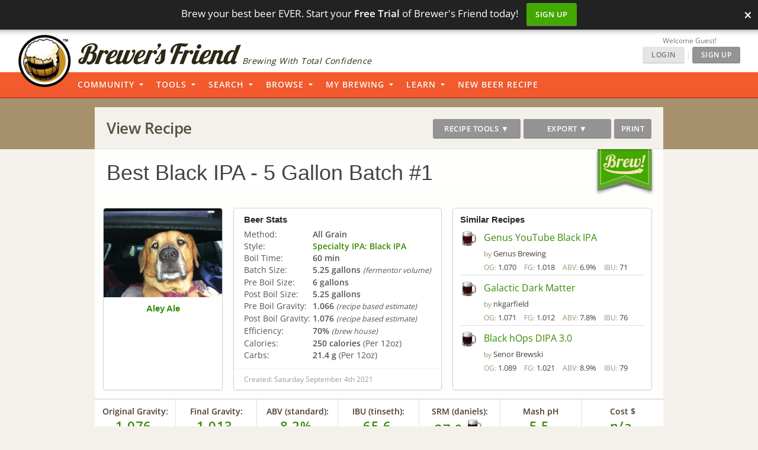

--- FILE ---
content_type: application/javascript; charset=utf-8
request_url: https://www.brewersfriend.com/homebrew/js/fomantic-2.8.8-1671803959.min.js
body_size: 59482
content:
/*
 * # Fomantic UI - 2.8.8
 * https://github.com/fomantic/Fomantic-UI
 * http://fomantic-ui.com/
 *
 * Copyright 2021 Contributors
 * Released under the MIT license
 * http://opensource.org/licenses/MIT
 *
 */
!function(P,j,e,O){"use strict";P.isWindow=P.isWindow||function(e){return null!=e&&e===e.window},j=void 0!==j&&j.Math==Math?j:"undefined"!=typeof self&&self.Math==Math?self:Function("return this")(),P.api=P.fn.api=function(R){var q,e=P.isFunction(this)?P(j):P(this),x=e.selector||"",S=(new Date).getTime(),A=[],w=R,T="string"==typeof w,k=[].slice.call(arguments,1);return e.each(function(){var s,i,r,e,a,u,c=P.isPlainObject(R)?P.extend(!0,{},P.fn.api.settings,R):P.extend({},P.fn.api.settings),t=c.namespace,n=c.metadata,o=c.selector,d=c.error,l=c.className,f="."+t,g="module-"+t,p=P(this),m=p.closest(o.form),b=c.stateContext?P(c.stateContext):p,v=this,h=b[0],y=p.data(g);u={initialize:function(){T||u.bind.events(),u.instantiate()},instantiate:function(){u.verbose("Storing instance of module",u),y=u,p.data(g,y)},destroy:function(){u.verbose("Destroying previous module for",v),p.removeData(g).off(f)},bind:{events:function(){var e=u.get.event();e?(u.verbose("Attaching API events to element",e),p.on(e+f,u.event.trigger)):"now"==c.on&&(u.debug("Querying API endpoint immediately"),u.query())}},decode:{json:function(e){if(e!==O&&"string"==typeof e)try{e=JSON.parse(e)}catch(e){}return e}},read:{cachedResponse:function(e){var t;if(j.Storage!==O)return t=sessionStorage.getItem(e),u.debug("Using cached response",e,t),t=u.decode.json(t);u.error(d.noStorage)}},write:{cachedResponse:function(e,t){t&&""===t?u.debug("Response empty, not caching",t):j.Storage!==O?(P.isPlainObject(t)&&(t=JSON.stringify(t)),sessionStorage.setItem(e,t),u.verbose("Storing cached response for url",e,t)):u.error(d.noStorage)}},query:function(){if(u.is.disabled())u.debug("Element is disabled API request aborted");else{if(u.is.loading()){if(!c.interruptRequests)return void u.debug("Cancelling request, previous request is still pending");u.debug("Interrupting previous request"),u.abort()}if(c.defaultData&&P.extend(!0,c.urlData,u.get.defaultData()),c.serializeForm&&(c.data=u.add.formData(c.data)),!1===(i=u.get.settings()))return u.cancelled=!0,void u.error(d.beforeSend);if(u.cancelled=!1,(r=u.get.templatedURL())||u.is.mocked()){if((r=u.add.urlData(r))||u.is.mocked()){if(i.url=c.base+r,s=P.extend(!0,{},c,{type:c.method||c.type,data:e,url:c.base+r,beforeSend:c.beforeXHR,success:function(){},failure:function(){},complete:function(){}}),u.debug("Querying URL",s.url),u.verbose("Using AJAX settings",s),"local"===c.cache&&u.read.cachedResponse(r))return u.debug("Response returned from local cache"),u.request=u.create.request(),void u.request.resolveWith(h,[u.read.cachedResponse(r)]);c.throttle?c.throttleFirstRequest||u.timer?(u.debug("Throttling request",c.throttle),clearTimeout(u.timer),u.timer=setTimeout(function(){u.timer&&delete u.timer,u.debug("Sending throttled request",e,s.method),u.send.request()},c.throttle)):(u.debug("Sending request",e,s.method),u.send.request(),u.timer=setTimeout(function(){},c.throttle)):(u.debug("Sending request",e,s.method),u.send.request())}}else u.error(d.missingURL)}},should:{removeError:function(){return!0===c.hideError||"auto"===c.hideError&&!u.is.form()}},is:{disabled:function(){return 0<p.filter(o.disabled).length},expectingJSON:function(){return"json"===c.dataType||"jsonp"===c.dataType},form:function(){return p.is("form")||b.is("form")},mocked:function(){return c.mockResponse||c.mockResponseAsync||c.response||c.responseAsync},input:function(){return p.is("input")},loading:function(){return!!u.request&&"pending"==u.request.state()},abortedRequest:function(e){return e&&e.readyState!==O&&0===e.readyState?(u.verbose("XHR request determined to be aborted"),!0):(u.verbose("XHR request was not aborted"),!1)},validResponse:function(e){return u.is.expectingJSON()&&P.isFunction(c.successTest)?(u.debug("Checking JSON returned success",c.successTest,e),c.successTest(e)?(u.debug("Response passed success test",e),!0):(u.debug("Response failed success test",e),!1)):(u.verbose("Response is not JSON, skipping validation",c.successTest,e),!0)}},was:{cancelled:function(){return u.cancelled||!1},succesful:function(){return u.verbose('This behavior will be deleted due to typo. Use "was successful" instead.'),u.was.successful()},successful:function(){return u.request&&"resolved"==u.request.state()},failure:function(){return u.request&&"rejected"==u.request.state()},complete:function(){return u.request&&("resolved"==u.request.state()||"rejected"==u.request.state())}},add:{urlData:function(o,s){var e,t;return o&&(e=o.match(c.regExp.required),t=o.match(c.regExp.optional),s=s||c.urlData,e&&(u.debug("Looking for required URL variables",e),P.each(e,function(e,t){var r=-1!==t.indexOf("$")?t.substr(2,t.length-3):t.substr(1,t.length-2),n=P.isPlainObject(s)&&s[r]!==O?s[r]:p.data(r)!==O?p.data(r):b.data(r)!==O?b.data(r):s[r];if(n===O)return u.error(d.requiredParameter,r,o),o=!1;u.verbose("Found required variable",r,n),n=c.encodeParameters?u.get.urlEncodedValue(n):n,o=o.replace(t,n)})),t&&(u.debug("Looking for optional URL variables",e),P.each(t,function(e,t){var r=-1!==t.indexOf("$")?t.substr(3,t.length-4):t.substr(2,t.length-3),n=P.isPlainObject(s)&&s[r]!==O?s[r]:p.data(r)!==O?p.data(r):b.data(r)!==O?b.data(r):s[r];o=n!==O?(u.verbose("Optional variable Found",r,n),o.replace(t,n)):(u.verbose("Optional variable not found",r),-1!==o.indexOf("/"+t)?o.replace("/"+t,""):o.replace(t,""))}))),o},formData:function(e){var t=P.fn.serializeObject!==O,r=t?m.serializeObject():m.serialize();return e=e||c.data,e=P.isPlainObject(e)?t?(u.debug("Extending existing data with form data",e,r),P.extend(!0,{},e,r)):(u.error(d.missingSerialize),u.debug("Cant extend data. Replacing data with form data",e,r),r):(u.debug("Adding form data",r),r)}},send:{request:function(){u.set.loading(),u.request=u.create.request(),u.is.mocked()?u.mockedXHR=u.create.mockedXHR():u.xhr=u.create.xhr(),c.onRequest.call(h,u.request,u.xhr)}},event:{trigger:function(e){u.query(),"submit"!=e.type&&"click"!=e.type||e.preventDefault()},xhr:{always:function(){},done:function(e,t,r){var n=this,o=(new Date).getTime()-a,s=c.loadingDuration-o,i=!!P.isFunction(c.onResponse)&&(u.is.expectingJSON()&&!c.rawResponse?c.onResponse.call(n,P.extend(!0,{},e)):c.onResponse.call(n,e));s=0<s?s:0,i&&(u.debug("Modified API response in onResponse callback",c.onResponse,i,e),e=i),0<s&&u.debug("Response completed early delaying state change by",s),setTimeout(function(){u.is.validResponse(e)?u.request.resolveWith(n,[e,r]):u.request.rejectWith(n,[r,"invalid"])},s)},fail:function(e,t,r){var n=this,o=(new Date).getTime()-a,s=c.loadingDuration-o;0<(s=0<s?s:0)&&u.debug("Response completed early delaying state change by",s),setTimeout(function(){u.is.abortedRequest(e)?u.request.rejectWith(n,[e,"aborted",r]):u.request.rejectWith(n,[e,"error",t,r])},s)}},request:{done:function(e,t){u.debug("Successful API Response",e),"local"===c.cache&&r&&(u.write.cachedResponse(r,e),u.debug("Saving server response locally",u.cache)),c.onSuccess.call(h,e,p,t)},complete:function(e,t){var r,n;u.was.successful()?(n=e,r=t):(r=e,n=u.get.responseFromXHR(r)),u.remove.loading(),c.onComplete.call(h,n,p,r)},fail:function(e,t,r){var n=u.get.responseFromXHR(e),o=u.get.errorFromRequest(n,t,r);if("aborted"==t)return u.debug("XHR Aborted (Most likely caused by page navigation or CORS Policy)",t,r),c.onAbort.call(h,t,p,e),!0;"invalid"==t?u.debug("JSON did not pass success test. A server-side error has most likely occurred",n):"error"==t&&e!==O&&(u.debug("XHR produced a server error",t,r),(e.status<200||300<=e.status)&&r!==O&&""!==r&&u.error(d.statusMessage+r,s.url),c.onError.call(h,o,p,e)),c.errorDuration&&"aborted"!==t&&(u.debug("Adding error state"),u.set.error(),u.should.removeError()&&setTimeout(u.remove.error,c.errorDuration)),u.debug("API Request failed",o,e),c.onFailure.call(h,n,p,e)}}},create:{request:function(){return P.Deferred().always(u.event.request.complete).done(u.event.request.done).fail(u.event.request.fail)},mockedXHR:function(){var e,t,r,n=c.mockResponse||c.response,o=c.mockResponseAsync||c.responseAsync;return r=P.Deferred().always(u.event.xhr.complete).done(u.event.xhr.done).fail(u.event.xhr.fail),n?(t=P.isFunction(n)?(u.debug("Using specified synchronous callback",n),n.call(h,i)):(u.debug("Using settings specified response",n),n),r.resolveWith(h,[t,!1,{responseText:t}])):P.isFunction(o)&&(e=function(e){u.debug("Async callback returned response",e),e?r.resolveWith(h,[e,!1,{responseText:e}]):r.rejectWith(h,[{responseText:e},!1,!1])},u.debug("Using specified async response callback",o),o.call(h,i,e)),r},xhr:function(){var e;return e=P.ajax(s).always(u.event.xhr.always).done(u.event.xhr.done).fail(u.event.xhr.fail),u.verbose("Created server request",e,s),e}},set:{error:function(){u.verbose("Adding error state to element",b),b.addClass(l.error)},loading:function(){u.verbose("Adding loading state to element",b),b.addClass(l.loading),a=(new Date).getTime()}},remove:{error:function(){u.verbose("Removing error state from element",b),b.removeClass(l.error)},loading:function(){u.verbose("Removing loading state from element",b),b.removeClass(l.loading)}},get:{responseFromXHR:function(e){return!!P.isPlainObject(e)&&(u.is.expectingJSON()?u.decode.json(e.responseText):e.responseText)},errorFromRequest:function(e,t,r){return P.isPlainObject(e)&&e.error!==O?e.error:c.error[t]!==O?c.error[t]:r},request:function(){return u.request||!1},xhr:function(){return u.xhr||!1},settings:function(){var e;return(e=c.beforeSend.call(p,c))&&(e.success!==O&&(u.debug("Legacy success callback detected",e),u.error(d.legacyParameters,e.success),e.onSuccess=e.success),e.failure!==O&&(u.debug("Legacy failure callback detected",e),u.error(d.legacyParameters,e.failure),e.onFailure=e.failure),e.complete!==O&&(u.debug("Legacy complete callback detected",e),u.error(d.legacyParameters,e.complete),e.onComplete=e.complete)),e===O&&u.error(d.noReturnedValue),!1===e?e:e!==O?P.extend(!0,{},e):P.extend(!0,{},c)},urlEncodedValue:function(e){var t=j.decodeURIComponent(e),r=j.encodeURIComponent(e);return t!==e?(u.debug("URL value is already encoded, avoiding double encoding",e),e):(u.verbose("Encoding value using encodeURIComponent",e,r),r)},defaultData:function(){var e={};return P.isWindow(v)||(u.is.input()?e.value=p.val():u.is.form()||(e.text=p.text())),e},event:function(){return P.isWindow(v)||"now"==c.on?(u.debug("API called without element, no events attached"),!1):"auto"==c.on?p.is("input")?v.oninput!==O?"input":v.onpropertychange!==O?"propertychange":"keyup":p.is("form")?"submit":"click":c.on},templatedURL:function(e){if(e=e||p.data(n.action)||c.action||!1,r=p.data(n.url)||c.url||!1)return u.debug("Using specified url",r),r;if(e){if(u.debug("Looking up url for action",e,c.api),c.api[e]===O&&!u.is.mocked())return void u.error(d.missingAction,c.action,c.api);r=c.api[e]}else u.is.form()&&(r=p.attr("action")||b.attr("action")||!1,u.debug("No url or action specified, defaulting to form action",r));return r}},abort:function(){var e=u.get.xhr();e&&"resolved"!==e.state()&&(u.debug("Cancelling API request"),e.abort())},reset:function(){u.remove.error(),u.remove.loading()},setting:function(e,t){if(u.debug("Changing setting",e,t),P.isPlainObject(e))P.extend(!0,c,e);else{if(t===O)return c[e];P.isPlainObject(c[e])?P.extend(!0,c[e],t):c[e]=t}},internal:function(e,t){if(P.isPlainObject(e))P.extend(!0,u,e);else{if(t===O)return u[e];u[e]=t}},debug:function(){!c.silent&&c.debug&&(c.performance?u.performance.log(arguments):(u.debug=Function.prototype.bind.call(console.info,console,c.name+":"),u.debug.apply(console,arguments)))},verbose:function(){!c.silent&&c.verbose&&c.debug&&(c.performance?u.performance.log(arguments):(u.verbose=Function.prototype.bind.call(console.info,console,c.name+":"),u.verbose.apply(console,arguments)))},error:function(){c.silent||(u.error=Function.prototype.bind.call(console.error,console,c.name+":"),u.error.apply(console,arguments))},performance:{log:function(e){var t,r;c.performance&&(r=(t=(new Date).getTime())-(S||t),S=t,A.push({Name:e[0],Arguments:[].slice.call(e,1)||"","Execution Time":r})),clearTimeout(u.performance.timer),u.performance.timer=setTimeout(u.performance.display,500)},display:function(){var e=c.name+":",r=0;S=!1,clearTimeout(u.performance.timer),P.each(A,function(e,t){r+=t["Execution Time"]}),e+=" "+r+"ms",x&&(e+=" '"+x+"'"),(console.group!==O||console.table!==O)&&0<A.length&&(console.groupCollapsed(e),console.table?console.table(A):P.each(A,function(e,t){console.log(t.Name+": "+t["Execution Time"]+"ms")}),console.groupEnd()),A=[]}},invoke:function(n,e,t){var o,s,r,i=y;return e=e||k,t=v||t,"string"==typeof n&&i!==O&&(n=n.split(/[\. ]/),o=n.length-1,P.each(n,function(e,t){var r=e!=o?t+n[e+1].charAt(0).toUpperCase()+n[e+1].slice(1):n;if(P.isPlainObject(i[r])&&e!=o)i=i[r];else{if(i[r]!==O)return s=i[r],!1;if(!P.isPlainObject(i[t])||e==o)return i[t]!==O?s=i[t]:u.error(d.method,n),!1;i=i[t]}})),P.isFunction(s)?r=s.apply(t,e):s!==O&&(r=s),Array.isArray(q)?q.push(r):q!==O?q=[q,r]:r!==O&&(q=r),s}},T?(y===O&&u.initialize(),u.invoke(w)):(y!==O&&y.invoke("destroy"),u.initialize())}),q!==O?q:this},P.api.settings={name:"API",namespace:"api",debug:!1,verbose:!1,performance:!0,api:{},cache:!0,interruptRequests:!0,on:"auto",stateContext:!1,loadingDuration:0,hideError:"auto",errorDuration:2e3,encodeParameters:!0,action:!1,url:!1,base:"",urlData:{},defaultData:!0,serializeForm:!1,throttle:0,throttleFirstRequest:!0,method:"get",data:{},dataType:"json",mockResponse:!1,mockResponseAsync:!1,response:!1,responseAsync:!1,rawResponse:!1,beforeSend:function(e){return e},beforeXHR:function(e){},onRequest:function(e,t){},onResponse:!1,onSuccess:function(e,t){},onComplete:function(e,t){},onFailure:function(e,t){},onError:function(e,t){},onAbort:function(e,t){},successTest:!1,error:{beforeSend:"The before send function has aborted the request",error:"There was an error with your request",exitConditions:"API Request Aborted. Exit conditions met",JSONParse:"JSON could not be parsed during error handling",legacyParameters:"You are using legacy API success callback names",method:"The method you called is not defined",missingAction:"API action used but no url was defined",missingSerialize:"jquery-serialize-object is required to add form data to an existing data object",missingURL:"No URL specified for api event",noReturnedValue:"The beforeSend callback must return a settings object, beforeSend ignored.",noStorage:"Caching responses locally requires session storage",parseError:"There was an error parsing your request",requiredParameter:"Missing a required URL parameter: ",statusMessage:"Server gave an error: ",timeout:"Your request timed out"},regExp:{required:/\{\$*[A-z0-9]+\}/g,optional:/\{\/\$*[A-z0-9]+\}/g},className:{loading:"loading",error:"error"},selector:{disabled:".disabled",form:"form"},metadata:{action:"action",url:"url"}}}(jQuery,window,document);/*
 * # Fomantic UI - 2.8.8
 * https://github.com/fomantic/Fomantic-UI
 * http://fomantic-ui.com/
 *
 * Copyright 2021 Contributors
 * Released under the MIT license
 * http://opensource.org/licenses/MIT
 *
 */
!function(I,E,S,O){"use strict";I.isFunction=I.isFunction||function(e){return"function"==typeof e&&"number"!=typeof e.nodeType},E=void 0!==E&&E.Math==Math?E:"undefined"!=typeof self&&self.Math==Math?self:Function("return this")(),I.fn.checkbox=function(s){var u,e=I(this),b=e.selector||"",y=(new Date).getTime(),C=[],x=s,w="string"==typeof x,D=[].slice.call(arguments,1);return e.each(function(){var e,h,g=I.extend(!0,{},I.fn.checkbox.settings,s),n=g.className,t=g.namespace,p=g.selector,r=g.error,i="."+t,o="module-"+t,f=I(this),a=I(this).children(p.label),k=I(this).children(p.input),m=k[0],c=!1,v=!1,l=f.data(o),d=this;h={initialize:function(){h.verbose("Initializing checkbox",g),h.create.label(),h.bind.events(),h.set.tabbable(),h.hide.input(),h.observeChanges(),h.instantiate(),h.setup()},instantiate:function(){h.verbose("Storing instance of module",h),l=h,f.data(o,h)},destroy:function(){h.verbose("Destroying module"),h.unbind.events(),h.show.input(),f.removeData(o)},fix:{reference:function(){f.is(p.input)&&(h.debug("Behavior called on <input> adjusting invoked element"),f=f.closest(p.checkbox),h.refresh())}},setup:function(){h.set.initialLoad(),h.is.indeterminate()?(h.debug("Initial value is indeterminate"),h.indeterminate()):h.is.checked()?(h.debug("Initial value is checked"),h.check()):(h.debug("Initial value is unchecked"),h.uncheck()),h.remove.initialLoad()},refresh:function(){a=f.children(p.label),k=f.children(p.input),m=k[0]},hide:{input:function(){h.verbose("Modifying <input> z-index to be unselectable"),k.addClass(n.hidden)}},show:{input:function(){h.verbose("Modifying <input> z-index to be selectable"),k.removeClass(n.hidden)}},observeChanges:function(){"MutationObserver"in E&&((e=new MutationObserver(function(e){h.debug("DOM tree modified, updating selector cache"),h.refresh()})).observe(d,{childList:!0,subtree:!0}),h.debug("Setting up mutation observer",e))},attachEvents:function(e,n){var t=I(e);n=I.isFunction(h[n])?h[n]:h.toggle,0<t.length?(h.debug("Attaching checkbox events to element",e,n),t.on("click"+i,n)):h.error(r.notFound)},preventDefaultOnInputTarget:function(){"undefined"!=typeof event&&null!==event&&I(event.target).is(p.input)&&(h.verbose("Preventing default check action after manual check action"),event.preventDefault())},event:{change:function(e){h.should.ignoreCallbacks()||g.onChange.call(m)},click:function(e){var n=I(e.target);n.is(p.input)?h.verbose("Using default check action on initialized checkbox"):n.is(p.link)?h.debug("Clicking link inside checkbox, skipping toggle"):(h.toggle(),k.focus(),e.preventDefault())},keydown:function(e){var n=e.which,t=13,i=32,o=27,a=37,c=38,r=39,l=40,d=h.get.radios(),s=d.index(f),u=d.length,b=!1;if(n==a||n==c?b=(0===s?u:s)-1:n!=r&&n!=l||(b=s===u-1?0:s+1),!h.should.ignoreCallbacks()&&!1!==b){if(!1===g.beforeUnchecked.apply(m))return h.verbose("Option not allowed to be unchecked, cancelling key navigation"),!1;if(!1===g.beforeChecked.apply(I(d[b]).children(p.input)[0]))return h.verbose("Next option should not allow check, cancelling key navigation"),!1}v=n==o?(h.verbose("Escape key pressed blurring field"),k.blur(),!0):!(e.ctrlKey||!(n==i||n==t&&g.enableEnterKey))&&(h.verbose("Enter/space key pressed, toggling checkbox"),h.toggle(),!0)},keyup:function(e){v&&e.preventDefault()}},check:function(){h.should.allowCheck()&&(h.debug("Checking checkbox",k),h.set.checked(),h.should.ignoreCallbacks()||(g.onChecked.call(m),h.trigger.change()),h.preventDefaultOnInputTarget())},uncheck:function(){h.should.allowUncheck()&&(h.debug("Unchecking checkbox"),h.set.unchecked(),h.should.ignoreCallbacks()||(g.onUnchecked.call(m),h.trigger.change()),h.preventDefaultOnInputTarget())},indeterminate:function(){h.should.allowIndeterminate()?h.debug("Checkbox is already indeterminate"):(h.debug("Making checkbox indeterminate"),h.set.indeterminate(),h.should.ignoreCallbacks()||(g.onIndeterminate.call(m),h.trigger.change()))},determinate:function(){h.should.allowDeterminate()?h.debug("Checkbox is already determinate"):(h.debug("Making checkbox determinate"),h.set.determinate(),h.should.ignoreCallbacks()||(g.onDeterminate.call(m),h.trigger.change()))},enable:function(){h.is.enabled()?h.debug("Checkbox is already enabled"):(h.debug("Enabling checkbox"),h.set.enabled(),h.should.ignoreCallbacks()||(g.onEnable.call(m),g.onEnabled.call(m),h.trigger.change()))},disable:function(){h.is.disabled()?h.debug("Checkbox is already disabled"):(h.debug("Disabling checkbox"),h.set.disabled(),h.should.ignoreCallbacks()||(g.onDisable.call(m),g.onDisabled.call(m),h.trigger.change()))},get:{radios:function(){var e=h.get.name();return I('input[name="'+e+'"]').closest(p.checkbox)},otherRadios:function(){return h.get.radios().not(f)},name:function(){return k.attr("name")}},is:{initialLoad:function(){return c},radio:function(){return k.hasClass(n.radio)||"radio"==k.attr("type")},indeterminate:function(){return k.prop("indeterminate")!==O&&k.prop("indeterminate")},checked:function(){return k.prop("checked")!==O&&k.prop("checked")},disabled:function(){return k.prop("disabled")!==O&&k.prop("disabled")},enabled:function(){return!h.is.disabled()},determinate:function(){return!h.is.indeterminate()},unchecked:function(){return!h.is.checked()}},should:{allowCheck:function(){return h.is.determinate()&&h.is.checked()&&!h.is.initialLoad()?(h.debug("Should not allow check, checkbox is already checked"),!1):!(!h.should.ignoreCallbacks()&&!1===g.beforeChecked.apply(m))||(h.debug("Should not allow check, beforeChecked cancelled"),!1)},allowUncheck:function(){return h.is.determinate()&&h.is.unchecked()&&!h.is.initialLoad()?(h.debug("Should not allow uncheck, checkbox is already unchecked"),!1):!(!h.should.ignoreCallbacks()&&!1===g.beforeUnchecked.apply(m))||(h.debug("Should not allow uncheck, beforeUnchecked cancelled"),!1)},allowIndeterminate:function(){return h.is.indeterminate()&&!h.is.initialLoad()?(h.debug("Should not allow indeterminate, checkbox is already indeterminate"),!1):!(!h.should.ignoreCallbacks()&&!1===g.beforeIndeterminate.apply(m))||(h.debug("Should not allow indeterminate, beforeIndeterminate cancelled"),!1)},allowDeterminate:function(){return h.is.determinate()&&!h.is.initialLoad()?(h.debug("Should not allow determinate, checkbox is already determinate"),!1):!(!h.should.ignoreCallbacks()&&!1===g.beforeDeterminate.apply(m))||(h.debug("Should not allow determinate, beforeDeterminate cancelled"),!1)},ignoreCallbacks:function(){return c&&!g.fireOnInit}},can:{change:function(){return!(f.hasClass(n.disabled)||f.hasClass(n.readOnly)||k.prop("disabled")||k.prop("readonly"))},uncheck:function(){return"boolean"==typeof g.uncheckable?g.uncheckable:!h.is.radio()}},set:{initialLoad:function(){c=!0},checked:function(){h.verbose("Setting class to checked"),f.removeClass(n.indeterminate).addClass(n.checked),h.is.radio()&&h.uncheckOthers(),h.is.indeterminate()||!h.is.checked()?(h.verbose("Setting state to checked",m),k.prop("indeterminate",!1).prop("checked",!0)):h.debug("Input is already checked, skipping input property change")},unchecked:function(){h.verbose("Removing checked class"),f.removeClass(n.indeterminate).removeClass(n.checked),h.is.indeterminate()||!h.is.unchecked()?(h.debug("Setting state to unchecked"),k.prop("indeterminate",!1).prop("checked",!1)):h.debug("Input is already unchecked")},indeterminate:function(){h.verbose("Setting class to indeterminate"),f.addClass(n.indeterminate),h.is.indeterminate()?h.debug("Input is already indeterminate, skipping input property change"):(h.debug("Setting state to indeterminate"),k.prop("indeterminate",!0))},determinate:function(){h.verbose("Removing indeterminate class"),f.removeClass(n.indeterminate),h.is.determinate()?h.debug("Input is already determinate, skipping input property change"):(h.debug("Setting state to determinate"),k.prop("indeterminate",!1))},disabled:function(){h.verbose("Setting class to disabled"),f.addClass(n.disabled),h.is.disabled()?h.debug("Input is already disabled, skipping input property change"):(h.debug("Setting state to disabled"),k.prop("disabled","disabled"))},enabled:function(){h.verbose("Removing disabled class"),f.removeClass(n.disabled),h.is.enabled()?h.debug("Input is already enabled, skipping input property change"):(h.debug("Setting state to enabled"),k.prop("disabled",!1))},tabbable:function(){h.verbose("Adding tabindex to checkbox"),k.attr("tabindex")===O&&k.attr("tabindex",0)}},remove:{initialLoad:function(){c=!1}},trigger:{change:function(){var e=k[0];if(e){var n=S.createEvent("HTMLEvents");h.verbose("Triggering native change event"),n.initEvent("change",!0,!1),e.dispatchEvent(n)}}},create:{label:function(){0<k.prevAll(p.label).length?(k.prev(p.label).detach().insertAfter(k),h.debug("Moving existing label",a)):h.has.label()||(a=I("<label>").insertAfter(k),h.debug("Creating label",a))}},has:{label:function(){return 0<a.length}},bind:{events:function(){h.verbose("Attaching checkbox events"),f.on("click"+i,h.event.click).on("change"+i,h.event.change).on("keydown"+i,p.input,h.event.keydown).on("keyup"+i,p.input,h.event.keyup)}},unbind:{events:function(){h.debug("Removing events"),f.off(i)}},uncheckOthers:function(){var e=h.get.otherRadios();h.debug("Unchecking other radios",e),e.removeClass(n.checked)},toggle:function(){h.can.change()?h.is.indeterminate()||h.is.unchecked()?(h.debug("Currently unchecked"),h.check()):h.is.checked()&&h.can.uncheck()&&(h.debug("Currently checked"),h.uncheck()):h.is.radio()||h.debug("Checkbox is read-only or disabled, ignoring toggle")},setting:function(e,n){if(h.debug("Changing setting",e,n),I.isPlainObject(e))I.extend(!0,g,e);else{if(n===O)return g[e];I.isPlainObject(g[e])?I.extend(!0,g[e],n):g[e]=n}},internal:function(e,n){if(I.isPlainObject(e))I.extend(!0,h,e);else{if(n===O)return h[e];h[e]=n}},debug:function(){!g.silent&&g.debug&&(g.performance?h.performance.log(arguments):(h.debug=Function.prototype.bind.call(console.info,console,g.name+":"),h.debug.apply(console,arguments)))},verbose:function(){!g.silent&&g.verbose&&g.debug&&(g.performance?h.performance.log(arguments):(h.verbose=Function.prototype.bind.call(console.info,console,g.name+":"),h.verbose.apply(console,arguments)))},error:function(){g.silent||(h.error=Function.prototype.bind.call(console.error,console,g.name+":"),h.error.apply(console,arguments))},performance:{log:function(e){var n,t;g.performance&&(t=(n=(new Date).getTime())-(y||n),y=n,C.push({Name:e[0],Arguments:[].slice.call(e,1)||"",Element:d,"Execution Time":t})),clearTimeout(h.performance.timer),h.performance.timer=setTimeout(h.performance.display,500)},display:function(){var e=g.name+":",t=0;y=!1,clearTimeout(h.performance.timer),I.each(C,function(e,n){t+=n["Execution Time"]}),e+=" "+t+"ms",b&&(e+=" '"+b+"'"),(console.group!==O||console.table!==O)&&0<C.length&&(console.groupCollapsed(e),console.table?console.table(C):I.each(C,function(e,n){console.log(n.Name+": "+n["Execution Time"]+"ms")}),console.groupEnd()),C=[]}},invoke:function(i,e,n){var o,a,t,c=l;return e=e||D,n=d||n,"string"==typeof i&&c!==O&&(i=i.split(/[\. ]/),o=i.length-1,I.each(i,function(e,n){var t=e!=o?n+i[e+1].charAt(0).toUpperCase()+i[e+1].slice(1):i;if(I.isPlainObject(c[t])&&e!=o)c=c[t];else{if(c[t]!==O)return a=c[t],!1;if(!I.isPlainObject(c[n])||e==o)return c[n]!==O?a=c[n]:h.error(r.method,i),!1;c=c[n]}})),I.isFunction(a)?t=a.apply(n,e):a!==O&&(t=a),Array.isArray(u)?u.push(t):u!==O?u=[u,t]:t!==O&&(u=t),a}},w?(l===O&&h.initialize(),h.invoke(x)):(l!==O&&l.invoke("destroy"),h.initialize())}),u!==O?u:this},I.fn.checkbox.settings={name:"Checkbox",namespace:"checkbox",silent:!1,debug:!1,verbose:!0,performance:!0,uncheckable:"auto",fireOnInit:!1,enableEnterKey:!0,onChange:function(){},beforeChecked:function(){},beforeUnchecked:function(){},beforeDeterminate:function(){},beforeIndeterminate:function(){},onChecked:function(){},onUnchecked:function(){},onDeterminate:function(){},onIndeterminate:function(){},onEnable:function(){},onDisable:function(){},onEnabled:function(){},onDisabled:function(){},className:{checked:"checked",indeterminate:"indeterminate",disabled:"disabled",hidden:"hidden",radio:"radio",readOnly:"read-only"},error:{method:"The method you called is not defined"},selector:{checkbox:".ui.checkbox",label:"label, .box",input:'input[type="checkbox"], input[type="radio"]',link:"a[href]"}}}(jQuery,window,document);/*
 * # Fomantic UI - 2.8.8
 * https://github.com/fomantic/Fomantic-UI
 * http://fomantic-ui.com/
 *
 * Copyright 2021 Contributors
 * Released under the MIT license
 * http://opensource.org/licenses/MIT
 *
 */
!function(T,e,F,D){"use strict";T.isFunction=T.isFunction||function(e){return"function"==typeof e&&"number"!=typeof e.nodeType},e=void 0!==e&&e.Math==Math?e:"undefined"!=typeof self&&self.Math==Math?self:Function("return this")(),T.fn.dimmer=function(p){var h,b=T(this),v=(new Date).getTime(),y=[],C=p,w="string"==typeof C,x=[].slice.call(arguments,1);return b.each(function(){var o,i,s,a=T.isPlainObject(p)?T.extend(!0,{},T.fn.dimmer.settings,p):T.extend({},T.fn.dimmer.settings),n=a.selector,e=a.namespace,t=a.className,d=a.error,r="."+e,m="module-"+e,c=b.selector||"",l="ontouchstart"in F.documentElement?"touchstart":"click",u=T(this),f=this,g=u.data(m);(s={preinitialize:function(){o=s.is.dimmer()?(i=u.parent(),u):(i=u,s.has.dimmer()?a.dimmerName?i.find(n.dimmer).filter("."+a.dimmerName):i.find(n.dimmer):s.create())},initialize:function(){s.debug("Initializing dimmer",a),s.bind.events(),s.set.dimmable(),s.instantiate()},instantiate:function(){s.verbose("Storing instance of module",s),g=s,u.data(m,g)},destroy:function(){s.verbose("Destroying previous module",o),s.unbind.events(),s.remove.variation(),i.off(r)},bind:{events:function(){"hover"==a.on?i.on("mouseenter"+r,s.show).on("mouseleave"+r,s.hide):"click"==a.on&&i.on(l+r,s.toggle),s.is.page()&&(s.debug("Setting as a page dimmer",i),s.set.pageDimmer()),s.is.closable()&&(s.verbose("Adding dimmer close event",o),i.on(l+r,n.dimmer,s.event.click))}},unbind:{events:function(){u.removeData(m),i.off(r)}},event:{click:function(e){s.verbose("Determining if event occurred on dimmer",e),0!==o.find(e.target).length&&!T(e.target).is(n.content)||(s.hide(),e.stopImmediatePropagation())}},addContent:function(e){var i=T(e);s.debug("Add content to dimmer",i),i.parent()[0]!==o[0]&&i.detach().appendTo(o)},create:function(){var e=T(a.template.dimmer(a));return a.dimmerName&&(s.debug("Creating named dimmer",a.dimmerName),e.addClass(a.dimmerName)),e.appendTo(i),e},show:function(e){e=T.isFunction(e)?e:function(){},s.debug("Showing dimmer",o,a),s.set.variation(),s.is.dimmed()&&!s.is.animating()||!s.is.enabled()?s.debug("Dimmer is already shown or disabled"):(s.animate.show(e),a.onShow.call(f),a.onChange.call(f))},hide:function(e){e=T.isFunction(e)?e:function(){},s.is.dimmed()||s.is.animating()?(s.debug("Hiding dimmer",o),s.animate.hide(e),a.onHide.call(f),a.onChange.call(f)):s.debug("Dimmer is not visible")},toggle:function(){s.verbose("Toggling dimmer visibility",o),s.is.dimmed()?s.is.closable()&&s.hide():s.show()},animate:{show:function(e){e=T.isFunction(e)?e:function(){},a.useCSS&&T.fn.transition!==D&&o.transition("is supported")?(a.useFlex?(s.debug("Using flex dimmer"),s.remove.legacy()):(s.debug("Using legacy non-flex dimmer"),s.set.legacy()),"auto"!==a.opacity&&s.set.opacity(),o.transition({displayType:a.useFlex?"flex":"block",animation:(a.transition.showMethod||a.transition)+" in",queue:!1,duration:s.get.duration(),useFailSafe:!0,onStart:function(){s.set.dimmed()},onComplete:function(){s.set.active(),e()}})):(s.verbose("Showing dimmer animation with javascript"),s.set.dimmed(),"auto"==a.opacity&&(a.opacity=.8),o.stop().css({opacity:0,width:"100%",height:"100%"}).fadeTo(s.get.duration(),a.opacity,function(){o.removeAttr("style"),s.set.active(),e()}))},hide:function(e){e=T.isFunction(e)?e:function(){},a.useCSS&&T.fn.transition!==D&&o.transition("is supported")?(s.verbose("Hiding dimmer with css"),o.transition({displayType:a.useFlex?"flex":"block",animation:(a.transition.hideMethod||a.transition)+" out",queue:!1,duration:s.get.duration(),useFailSafe:!0,onComplete:function(){s.remove.dimmed(),s.remove.variation(),s.remove.active(),e()}})):(s.verbose("Hiding dimmer with javascript"),o.stop().fadeOut(s.get.duration(),function(){s.remove.dimmed(),s.remove.active(),o.removeAttr("style"),e()}))}},get:{dimmer:function(){return o},duration:function(){return s.is.active()?a.transition.hideDuration||a.duration.hide||a.duration:a.transition.showDuration||a.duration.show||a.duration}},has:{dimmer:function(){return a.dimmerName?0<u.find(n.dimmer).filter("."+a.dimmerName).length:0<u.find(n.dimmer).length}},is:{active:function(){return o.hasClass(t.active)},animating:function(){return o.is(":animated")||o.hasClass(t.animating)},closable:function(){return"auto"==a.closable?"hover"!=a.on:a.closable},dimmer:function(){return u.hasClass(t.dimmer)},dimmable:function(){return u.hasClass(t.dimmable)},dimmed:function(){return i.hasClass(t.dimmed)},disabled:function(){return i.hasClass(t.disabled)},enabled:function(){return!s.is.disabled()},page:function(){return i.is("body")},pageDimmer:function(){return o.hasClass(t.pageDimmer)}},can:{show:function(){return!o.hasClass(t.disabled)}},set:{opacity:function(e){var i=o.css("background-color"),n=i.split(","),t=n&&3<=n.length;e=0===a.opacity?0:a.opacity||e,i=t?(n[2]=n[2].replace(")",""),n[3]=e+")",n.join(",")):"rgba(0, 0, 0, "+e+")",s.debug("Setting opacity to",e),o.css("background-color",i)},legacy:function(){o.addClass(t.legacy)},active:function(){o.addClass(t.active)},dimmable:function(){i.addClass(t.dimmable)},dimmed:function(){i.addClass(t.dimmed)},pageDimmer:function(){o.addClass(t.pageDimmer)},disabled:function(){o.addClass(t.disabled)},variation:function(e){(e=e||a.variation)&&o.addClass(e)}},remove:{active:function(){o.removeClass(t.active)},legacy:function(){o.removeClass(t.legacy)},dimmed:function(){i.removeClass(t.dimmed)},disabled:function(){o.removeClass(t.disabled)},variation:function(e){(e=e||a.variation)&&o.removeClass(e)}},setting:function(e,i){if(s.debug("Changing setting",e,i),T.isPlainObject(e))T.extend(!0,a,e);else{if(i===D)return a[e];T.isPlainObject(a[e])?T.extend(!0,a[e],i):a[e]=i}},internal:function(e,i){if(T.isPlainObject(e))T.extend(!0,s,e);else{if(i===D)return s[e];s[e]=i}},debug:function(){!a.silent&&a.debug&&(a.performance?s.performance.log(arguments):(s.debug=Function.prototype.bind.call(console.info,console,a.name+":"),s.debug.apply(console,arguments)))},verbose:function(){!a.silent&&a.verbose&&a.debug&&(a.performance?s.performance.log(arguments):(s.verbose=Function.prototype.bind.call(console.info,console,a.name+":"),s.verbose.apply(console,arguments)))},error:function(){a.silent||(s.error=Function.prototype.bind.call(console.error,console,a.name+":"),s.error.apply(console,arguments))},performance:{log:function(e){var i,n;a.performance&&(n=(i=(new Date).getTime())-(v||i),v=i,y.push({Name:e[0],Arguments:[].slice.call(e,1)||"",Element:f,"Execution Time":n})),clearTimeout(s.performance.timer),s.performance.timer=setTimeout(s.performance.display,500)},display:function(){var e=a.name+":",n=0;v=!1,clearTimeout(s.performance.timer),T.each(y,function(e,i){n+=i["Execution Time"]}),e+=" "+n+"ms",c&&(e+=" '"+c+"'"),1<b.length&&(e+=" ("+b.length+")"),(console.group!==D||console.table!==D)&&0<y.length&&(console.groupCollapsed(e),console.table?console.table(y):T.each(y,function(e,i){console.log(i.Name+": "+i["Execution Time"]+"ms")}),console.groupEnd()),y=[]}},invoke:function(t,e,i){var o,a,n,r=g;return e=e||x,i=f||i,"string"==typeof t&&r!==D&&(t=t.split(/[\. ]/),o=t.length-1,T.each(t,function(e,i){var n=e!=o?i+t[e+1].charAt(0).toUpperCase()+t[e+1].slice(1):t;if(T.isPlainObject(r[n])&&e!=o)r=r[n];else{if(r[n]!==D)return a=r[n],!1;if(!T.isPlainObject(r[i])||e==o)return r[i]!==D?a=r[i]:s.error(d.method,t),!1;r=r[i]}})),T.isFunction(a)?n=a.apply(i,e):a!==D&&(n=a),Array.isArray(h)?h.push(n):h!==D?h=[h,n]:n!==D&&(h=n),a}}).preinitialize(),w?(g===D&&s.initialize(),s.invoke(C)):(g!==D&&g.invoke("destroy"),s.initialize())}),h!==D?h:this},T.fn.dimmer.settings={name:"Dimmer",namespace:"dimmer",silent:!1,debug:!1,verbose:!1,performance:!0,useFlex:!0,dimmerName:!1,variation:!1,closable:"auto",useCSS:!0,transition:"fade",on:!1,opacity:"auto",duration:{show:500,hide:500},displayLoader:!1,loaderText:!1,loaderVariation:"",onChange:function(){},onShow:function(){},onHide:function(){},error:{method:"The method you called is not defined."},className:{active:"active",animating:"animating",dimmable:"dimmable",dimmed:"dimmed",dimmer:"dimmer",disabled:"disabled",hide:"hide",legacy:"legacy",pageDimmer:"page",show:"show",loader:"ui loader"},selector:{dimmer:"> .ui.dimmer",content:".ui.dimmer > .content, .ui.dimmer > .content > .center"},template:{dimmer:function(e){var i,n=T("<div/>").addClass("ui dimmer");return e.displayLoader&&(i=T("<div/>").addClass(e.className.loader).addClass(e.loaderVariation),e.loaderText&&(i.text(e.loaderText),i.addClass("text")),n.append(i)),n}}}}(jQuery,window,document);/*
 * # Fomantic UI - 2.8.8
 * https://github.com/fomantic/Fomantic-UI
 * http://fomantic-ui.com/
 *
 * Copyright 2021 Contributors
 * Released under the MIT license
 * http://opensource.org/licenses/MIT
 *
 */
!function(te,ne,ie,ae){"use strict";te.isFunction=te.isFunction||function(e){return"function"==typeof e&&"number"!=typeof e.nodeType},ne=void 0!==ne&&ne.Math==Math?ne:"undefined"!=typeof self&&self.Math==Math?self:Function("return this")(),te.fn.dropdown=function(B){var K,W=te(this),Q=te(ie),Y=W.selector||"",$="ontouchstart"in ie.documentElement,X=$?"touchstart":"click",G=(new Date).getTime(),J=[],Z=B,_="string"==typeof Z,ee=[].slice.call(arguments,1);return W.each(function(n){var d,e,t,i,a,s,o,r,l,h,f=te.isPlainObject(B)?te.extend(!0,{},te.fn.dropdown.settings,B):te.extend({},te.fn.dropdown.settings),g=f.className,v=f.message,c=f.fields,p=f.keys,b=f.metadata,u=f.namespace,m=f.regExp,w=f.selector,C=f.error,y=f.templates,x="."+u,S="module-"+u,A=te(this),T=te(f.context),L=A.find(w.text),I=A.find(w.search),D=A.find(w.sizer),k=A.find(w.input),q=A.find(w.icon),O=A.find(w.clearIcon),R=0<A.prev().find(w.text).length?A.prev().find(w.text):A.prev(),V=A.children(w.menu),E=V.find(w.item),M=f.hideDividers?E.parent().children(w.divider):te(),z=!1,F=!1,P=!1,N=!1,H=this,j=!1,U=A.data(S);h={initialize:function(){h.debug("Initializing dropdown",f),h.is.alreadySetup()?h.setup.reference():(f.ignoreDiacritics&&!String.prototype.normalize&&(f.ignoreDiacritics=!1,h.error(C.noNormalize,H)),h.setup.layout(),f.values&&(h.set.initialLoad(),h.change.values(f.values),h.remove.initialLoad()),h.refreshData(),h.save.defaults(),h.restore.selected(),h.create.id(),h.bind.events(),h.observeChanges(),h.instantiate())},instantiate:function(){h.verbose("Storing instance of dropdown",h),U=h,A.data(S,h)},destroy:function(){h.verbose("Destroying previous dropdown",A),h.remove.tabbable(),h.remove.active(),V.transition("stop all"),V.removeClass(g.visible).addClass(g.hidden),A.off(x).removeData(S),V.off(x),Q.off(a),h.disconnect.menuObserver(),h.disconnect.selectObserver(),h.disconnect.classObserver()},observeChanges:function(){"MutationObserver"in ne&&(o=new MutationObserver(h.event.select.mutation),r=new MutationObserver(h.event.menu.mutation),l=new MutationObserver(h.event.class.mutation),h.debug("Setting up mutation observer",o,r,l),h.observe.select(),h.observe.menu(),h.observe.class())},disconnect:{menuObserver:function(){r&&r.disconnect()},selectObserver:function(){o&&o.disconnect()},classObserver:function(){l&&l.disconnect()}},observe:{select:function(){h.has.input()&&o&&o.observe(A[0],{childList:!0,subtree:!0})},menu:function(){h.has.menu()&&r&&r.observe(V[0],{childList:!0,subtree:!0})},class:function(){h.has.search()&&l&&l.observe(A[0],{attributes:!0})}},create:{id:function(){s=(Math.random().toString(16)+"000000000").substr(2,8),a="."+s,h.verbose("Creating unique id for element",s)},userChoice:function(e){var n,i,a;return!!(e=e||h.get.userValues())&&(e=Array.isArray(e)?e:[e],te.each(e,function(e,t){!1===h.get.item(t)&&(a=f.templates.addition(h.add.variables(v.addResult,t)),i=te("<div />").html(a).attr("data-"+b.value,t).attr("data-"+b.text,t).addClass(g.addition).addClass(g.item),f.hideAdditions&&i.addClass(g.hidden),n=n===ae?i:n.add(i),h.verbose("Creating user choices for value",t,i))}),n)},userLabels:function(e){var t=h.get.userValues();t&&(h.debug("Adding user labels",t),te.each(t,function(e,t){h.verbose("Adding custom user value"),h.add.label(t,t)}))},menu:function(){V=te("<div />").addClass(g.menu).appendTo(A)},sizer:function(){D=te("<span />").addClass(g.sizer).insertAfter(I)}},search:function(e){e=e!==ae?e:h.get.query(),h.verbose("Searching for query",e),!1===f.fireOnInit&&h.is.initialLoad()?h.verbose("Skipping callback on initial load",f.onSearch):h.has.minCharacters(e)&&!1!==f.onSearch.call(H,e)?h.filter(e):h.hide(null,!0)},select:{firstUnfiltered:function(){h.verbose("Selecting first non-filtered element"),h.remove.selectedItem(),E.not(w.unselectable).not(w.addition+w.hidden).eq(0).addClass(g.selected)},nextAvailable:function(e){var t=(e=e.eq(0)).nextAll(w.item).not(w.unselectable).eq(0),n=e.prevAll(w.item).not(w.unselectable).eq(0);0<t.length?(h.verbose("Moving selection to",t),t.addClass(g.selected)):(h.verbose("Moving selection to",n),n.addClass(g.selected))}},setup:{api:function(){var e={debug:f.debug,urlData:{value:h.get.value(),query:h.get.query()},on:!1};h.verbose("First request, initializing API"),A.api(e)},layout:function(){A.is("select")&&(h.setup.select(),h.setup.returnedObject()),h.has.menu()||h.create.menu(),h.is.clearable()&&!h.has.clearItem()&&(h.verbose("Adding clear icon"),O=te("<i />").addClass("remove icon").insertBefore(L)),h.is.search()&&!h.has.search()&&(h.verbose("Adding search input"),I=te("<input />").addClass(g.search).prop("autocomplete",h.is.chrome()?"fomantic-search":"off").insertBefore(L)),h.is.multiple()&&h.is.searchSelection()&&!h.has.sizer()&&h.create.sizer(),f.allowTab&&h.set.tabbable()},select:function(){var e=h.get.selectValues();h.debug("Dropdown initialized on a select",e),A.is("select")&&(k=A),0<k.parent(w.dropdown).length?(h.debug("UI dropdown already exists. Creating dropdown menu only"),A=k.closest(w.dropdown),h.has.menu()||h.create.menu(),V=A.children(w.menu),h.setup.menu(e)):(h.debug("Creating entire dropdown from select"),A=te("<div />").attr("class",k.attr("class")).addClass(g.selection).addClass(g.dropdown).html(y.dropdown(e,c,f.preserveHTML,f.className)).insertBefore(k),k.hasClass(g.multiple)&&!1===k.prop("multiple")&&(h.error(C.missingMultiple),k.prop("multiple",!0)),k.is("[multiple]")&&h.set.multiple(),k.prop("disabled")&&(h.debug("Disabling dropdown"),A.addClass(g.disabled)),k.removeAttr("required").removeAttr("class").detach().prependTo(A)),h.refresh()},menu:function(e){V.html(y.menu(e,c,f.preserveHTML,f.className)),E=V.find(w.item),M=f.hideDividers?E.parent().children(w.divider):te()},reference:function(){h.debug("Dropdown behavior was called on select, replacing with closest dropdown"),A=A.parent(w.dropdown),U=A.data(S),H=A.get(0),h.refresh(),h.setup.returnedObject()},returnedObject:function(){var e=W.slice(0,n),t=W.slice(n+1);W=e.add(A).add(t)}},refresh:function(){h.refreshSelectors(),h.refreshData()},refreshItems:function(){E=V.find(w.item),M=f.hideDividers?E.parent().children(w.divider):te()},refreshSelectors:function(){h.verbose("Refreshing selector cache"),L=A.find(w.text),I=A.find(w.search),k=A.find(w.input),q=A.find(w.icon),R=0<A.prev().find(w.text).length?A.prev().find(w.text):A.prev(),V=A.children(w.menu),E=V.find(w.item),M=f.hideDividers?E.parent().children(w.divider):te()},refreshData:function(){h.verbose("Refreshing cached metadata"),E.removeData(b.text).removeData(b.value)},clearData:function(){h.verbose("Clearing metadata"),E.removeData(b.text).removeData(b.value),A.removeData(b.defaultText).removeData(b.defaultValue).removeData(b.placeholderText)},clearItems:function(){V.empty(),h.refreshItems()},toggle:function(){h.verbose("Toggling menu visibility"),h.is.active()?h.hide():h.show()},show:function(e,t){if(e=te.isFunction(e)?e:function(){},(j||N)&&h.is.remote()&&h.is.noApiCache()&&h.clearItems(),!h.can.show()&&h.is.remote()&&(h.debug("No API results retrieved, searching before show"),h.queryRemote(h.get.query(),h.show,[e,t])),h.can.show()&&!h.is.active()){if(h.debug("Showing dropdown"),!h.has.message()||h.has.maxSelections()||h.has.allResultsFiltered()||h.remove.message(),h.is.allFiltered())return!0;!1!==f.onShow.call(H)&&h.animate.show(function(){h.can.click()&&h.bind.intent(),h.has.search()&&!t&&h.focusSearch(),h.set.visible(),e.call(H)})}},hide:function(e,t){e=te.isFunction(e)?e:function(){},h.is.active()&&!h.is.animatingOutward()?(h.debug("Hiding dropdown"),!1!==f.onHide.call(H)&&h.animate.hide(function(){h.remove.visible(),h.is.focusedOnSearch()&&!0!==t&&I.blur(),e.call(H)})):h.can.click()&&h.unbind.intent(),j=N=!1},hideOthers:function(){h.verbose("Finding other dropdowns to hide"),W.not(A).has(w.menu+"."+g.visible).dropdown("hide")},hideMenu:function(){h.verbose("Hiding menu  instantaneously"),h.remove.active(),h.remove.visible(),V.transition("hide")},hideSubMenus:function(){var e=V.children(w.item).find(w.menu);h.verbose("Hiding sub menus",e),e.transition("hide")},bind:{events:function(){h.bind.keyboardEvents(),h.bind.inputEvents(),h.bind.mouseEvents()},keyboardEvents:function(){h.verbose("Binding keyboard events"),A.on("keydown"+x,h.event.keydown),h.has.search()&&A.on(h.get.inputEvent()+x,w.search,h.event.input),h.is.multiple()&&Q.on("keydown"+a,h.event.document.keydown)},inputEvents:function(){h.verbose("Binding input change events"),A.on("change"+x,w.input,h.event.change)},mouseEvents:function(){h.verbose("Binding mouse events"),h.is.multiple()&&A.on(X+x,w.label,h.event.label.click).on(X+x,w.remove,h.event.remove.click),h.is.searchSelection()?(A.on("mousedown"+x,h.event.mousedown).on("mouseup"+x,h.event.mouseup).on("mousedown"+x,w.menu,h.event.menu.mousedown).on("mouseup"+x,w.menu,h.event.menu.mouseup).on(X+x,w.icon,h.event.icon.click).on(X+x,w.clearIcon,h.event.clearIcon.click).on("focus"+x,w.search,h.event.search.focus).on(X+x,w.search,h.event.search.focus).on("blur"+x,w.search,h.event.search.blur).on(X+x,w.text,h.event.text.focus),h.is.multiple()&&A.on(X+x,h.event.click).on(X+x,h.event.search.focus)):("click"==f.on?A.on(X+x,w.icon,h.event.icon.click).on(X+x,h.event.test.toggle):"hover"==f.on?A.on("mouseenter"+x,h.delay.show).on("mouseleave"+x,h.delay.hide):A.on(f.on+x,h.toggle),A.on("mousedown"+x,h.event.mousedown).on("mouseup"+x,h.event.mouseup).on("focus"+x,h.event.focus).on(X+x,w.clearIcon,h.event.clearIcon.click),h.has.menuSearch()?A.on("blur"+x,w.search,h.event.search.blur):A.on("blur"+x,h.event.blur)),V.on(($?"touchstart":"mouseenter")+x,w.item,h.event.item.mouseenter).on("mouseleave"+x,w.item,h.event.item.mouseleave).on("click"+x,w.item,h.event.item.click)},intent:function(){h.verbose("Binding hide intent event to document"),$&&Q.on("touchstart"+a,h.event.test.touch).on("touchmove"+a,h.event.test.touch),Q.on(X+a,h.event.test.hide)}},unbind:{intent:function(){h.verbose("Removing hide intent event from document"),$&&Q.off("touchstart"+a).off("touchmove"+a),Q.off(X+a)}},filter:function(e){function t(){h.is.multiple()&&h.filterActive(),(e||!e&&0==h.get.activeItem().length)&&h.select.firstUnfiltered(),h.has.allResultsFiltered()?f.onNoResults.call(H,n)?f.allowAdditions?f.hideAdditions&&(h.verbose("User addition with no menu, setting empty style"),h.set.empty(),h.hideMenu()):(h.verbose("All items filtered, showing message",n),h.add.message(v.noResults)):(h.verbose("All items filtered, hiding dropdown",n),h.hideMenu()):(h.remove.empty(),h.remove.message()),f.allowAdditions&&h.add.userSuggestion(h.escape.htmlEntities(e)),h.is.searchSelection()&&h.can.show()&&h.is.focusedOnSearch()&&h.show()}var n=e!==ae?e:h.get.query();f.useLabels&&h.has.maxSelections()||(f.apiSettings?h.can.useAPI()?h.queryRemote(n,function(){f.filterRemoteData&&h.filterItems(n);var e=k.val();Array.isArray(e)||(e=e&&""!==e?e.split(f.delimiter):[]),h.is.multiple()&&te.each(e,function(e,t){E.filter('[data-value="'+t+'"]').addClass(g.filtered)}),h.focusSearch(!0),t()}):h.error(C.noAPI):(h.filterItems(n),t()))},queryRemote:function(e,a,s){Array.isArray(s)||(s=[s]);var t={errorDuration:!1,cache:"local",throttle:f.throttle,urlData:{query:e},onError:function(){h.add.message(v.serverError),j=N=!1,a.apply(null,s)},onFailure:function(){h.add.message(v.serverError),j=N=!1,a.apply(null,s)},onSuccess:function(e){var t=e[c.remoteValues];Array.isArray(t)||(t=[]),h.remove.message();var n={};if(n[c.values]=t,h.setup.menu(n),0!==t.length||f.allowAdditions){var i=h.is.multiple()?h.get.values():h.get.value();""!==i&&(h.verbose("Value(s) present after click icon, select value(s) in items"),h.set.selected(i,null,null,!0))}else h.add.message(v.noResults);j=N=!1,a.apply(null,s)}};A.api("get request")||h.setup.api(),t=te.extend(!0,{},t,f.apiSettings),A.api("setting",t).api("query")},filterItems:function(e){var i=h.remove.diacritics(e!==ae?e:h.get.query()),a=null,t=h.escape.string(i),n=(f.ignoreSearchCase?"i":"")+"gm",s=new RegExp("^"+t,n);h.has.query()&&(a=[],h.verbose("Searching for matching values",i),E.each(function(){var e,t,n=te(this);if(n.hasClass(g.unfilterable))return a.push(this),!0;if("both"===f.match||"text"===f.match){if(-1!==(e=h.remove.diacritics(String(h.get.choiceText(n,!1)))).search(s))return a.push(this),!0;if("exact"===f.fullTextSearch&&h.exactSearch(i,e))return a.push(this),!0;if(!0===f.fullTextSearch&&h.fuzzySearch(i,e))return a.push(this),!0}if("both"===f.match||"value"===f.match){if(-1!==(t=h.remove.diacritics(String(h.get.choiceValue(n,e)))).search(s))return a.push(this),!0;if("exact"===f.fullTextSearch&&h.exactSearch(i,t))return a.push(this),!0;if(!0===f.fullTextSearch&&h.fuzzySearch(i,t))return a.push(this),!0}})),h.debug("Showing only matched items",i),h.remove.filteredItem(),a&&E.not(a).addClass(g.filtered),h.has.query()?!0===f.hideDividers?M.addClass(g.hidden):"empty"===f.hideDividers&&M.removeClass(g.hidden).filter(function(){var e=te(this).nextUntil(w.item);return 0===(e.length?e:te(this)).nextUntil(w.divider).filter(w.item+":not(."+g.filtered+")").length}).addClass(g.hidden):M.removeClass(g.hidden)},fuzzySearch:function(e,t){var n=t.length,i=e.length;if(e=f.ignoreSearchCase?e.toLowerCase():e,t=f.ignoreSearchCase?t.toLowerCase():t,n<i)return!1;if(i===n)return e===t;e:for(var a=0,s=0;a<i;a++){for(var o=e.charCodeAt(a);s<n;)if(t.charCodeAt(s++)===o)continue e;return!1}return!0},exactSearch:function(e,t){return e=f.ignoreSearchCase?e.toLowerCase():e,-1<(t=f.ignoreSearchCase?t.toLowerCase():t).indexOf(e)},filterActive:function(){f.useLabels&&E.filter("."+g.active).addClass(g.filtered)},focusSearch:function(e){h.has.search()&&!h.is.focusedOnSearch()&&(e?(A.off("focus"+x,w.search),I.focus(),A.on("focus"+x,w.search,h.event.search.focus)):I.focus())},blurSearch:function(){h.has.search()&&I.blur()},forceSelection:function(){var e=E.not(g.filtered).filter("."+g.selected).eq(0),t=E.not(g.filtered).filter("."+g.active).eq(0),n=0<e.length?e:t,i=0<n.length;f.allowAdditions||i&&!h.is.multiple()?(h.debug("Forcing partial selection to selected item",n),h.event.item.click.call(n,{},!0)):h.remove.searchTerm()},change:{values:function(e){f.allowAdditions||h.clear(),h.debug("Creating dropdown with specified values",e);var t={};t[c.values]=e,h.setup.menu(t),te.each(e,function(e,t){if(1==t.selected&&(h.debug("Setting initial selection to",t[c.value]),h.set.selected(t[c.value]),!h.is.multiple()))return!1}),h.has.selectInput()&&(h.disconnect.selectObserver(),k.html(""),k.append("<option disabled selected value></option>"),te.each(e,function(e,t){var n=f.templates.deQuote(t[c.value]),i=f.templates.escape(t[c.name]||"",f.preserveHTML);k.append('<option value="'+n+'">'+i+"</option>")}),h.observe.select())}},event:{change:function(){P||(h.debug("Input changed, updating selection"),h.set.selected())},focus:function(){f.showOnFocus&&!z&&h.is.hidden()&&!t&&(j=!0,h.show())},blur:function(e){t=ie.activeElement===this,z||t||(h.remove.activeLabel(),h.hide())},mousedown:function(){h.is.searchSelection()?i=!0:z=!0},mouseup:function(){h.is.searchSelection()?i=!1:z=!1},click:function(e){te(e.target).is(A)&&(h.is.focusedOnSearch()?h.show():h.focusSearch())},search:{focus:function(e){z=!0,h.is.multiple()&&h.remove.activeLabel(),j||h.is.active()||!(f.showOnFocus||"focus"!==e.type&&"focusin"!==e.type)||(j=!0,h.search())},blur:function(e){t=ie.activeElement===this,h.is.searchSelection()&&!i&&(F||t||(f.forceSelection?h.forceSelection():f.allowAdditions||h.remove.searchTerm(),h.hide())),i=!1}},clearIcon:{click:function(e){h.clear(),h.is.searchSelection()&&h.remove.searchTerm(),h.hide(),e.stopPropagation()}},icon:{click:function(e){N=!0,h.has.search()?h.is.active()?h.blurSearch():f.showOnFocus?h.focusSearch():h.toggle():h.toggle(),e.stopPropagation()}},text:{focus:function(e){z=!0,h.focusSearch()}},input:function(e){(h.is.multiple()||h.is.searchSelection())&&h.set.filtered(),clearTimeout(h.timer),h.timer=setTimeout(h.search,f.delay.search)},label:{click:function(e){var t=te(this),n=A.find(w.label),i=n.filter("."+g.active),a=t.nextAll("."+g.active),s=t.prevAll("."+g.active),o=0<a.length?t.nextUntil(a).add(i).add(t):t.prevUntil(s).add(i).add(t);e.shiftKey?(i.removeClass(g.active),o.addClass(g.active)):e.ctrlKey?t.toggleClass(g.active):(i.removeClass(g.active),t.addClass(g.active)),f.onLabelSelect.apply(this,n.filter("."+g.active)),e.stopPropagation()}},remove:{click:function(e){var t=te(this).parent();t.hasClass(g.active)?h.remove.activeLabels():h.remove.activeLabels(t),e.stopPropagation()}},test:{toggle:function(e){var t=h.is.multiple()?h.show:h.toggle;h.is.bubbledLabelClick(e)||h.is.bubbledIconClick(e)||(h.is.multiple()&&(!h.is.multiple()||h.is.active())||(j=!0),h.determine.eventOnElement(e,t)&&e.preventDefault())},touch:function(e){h.determine.eventOnElement(e,function(){"touchstart"==e.type?h.timer=setTimeout(function(){h.hide()},f.delay.touch):"touchmove"==e.type&&clearTimeout(h.timer)}),e.stopPropagation()},hide:function(e){h.determine.eventInModule(e,h.hide)&&H.id&&te(e.target).attr("for")===H.id&&e.preventDefault()}},class:{mutation:function(e){e.forEach(function(e){"class"===e.attributeName&&h.check.disabled()})}},select:{mutation:function(e){h.debug("<select> modified, recreating menu"),h.is.selectMutation(e)&&(h.disconnect.selectObserver(),h.refresh(),h.setup.select(),h.set.selected(),h.observe.select())}},menu:{mutation:function(e){var t=e[0],n=t.addedNodes?te(t.addedNodes[0]):te(!1),i=t.removedNodes?te(t.removedNodes[0]):te(!1),a=n.add(i),s=a.is(w.addition)||0<a.closest(w.addition).length,o=a.is(w.message)||0<a.closest(w.message).length;s||o?(h.debug("Updating item selector cache"),h.refreshItems()):(h.debug("Menu modified, updating selector cache"),h.refresh())},mousedown:function(){F=!0},mouseup:function(){F=!1}},item:{mouseenter:function(e){var t=te(e.target),n=te(this),i=n.children(w.menu),a=n.siblings(w.item).children(w.menu),s=0<i.length;0<i.find(t).length||!s||(clearTimeout(h.itemTimer),h.itemTimer=setTimeout(function(){h.verbose("Showing sub-menu",i),te.each(a,function(){h.animate.hide(!1,te(this))}),h.animate.show(!1,i)},f.delay.show),e.preventDefault())},mouseleave:function(e){var t=te(this).children(w.menu);0<t.length&&(clearTimeout(h.itemTimer),h.itemTimer=setTimeout(function(){h.verbose("Hiding sub-menu",t),h.animate.hide(!1,t)},f.delay.hide))},click:function(e,t){var n=te(this),i=te(e?e.target:""),a=n.find(w.menu),s=h.get.choiceText(n),o=h.get.choiceValue(n,s),r=0<a.length,l=0<a.find(i).length;"input"!==ie.activeElement.tagName.toLowerCase()&&te(ie.activeElement).blur(),l||r&&!f.allowCategorySelection||(h.is.searchSelection()&&(f.allowAdditions&&h.remove.userAddition(),h.remove.searchTerm(),h.is.focusedOnSearch()||1==t||h.focusSearch(!0)),f.useLabels||(h.remove.filteredItem(),h.set.scrollPosition(n)),h.determine.selectAction.call(this,s,o))}},document:{keydown:function(e){var t=e.which;if(h.is.inObject(t,p)){var n=A.find(w.label),i=n.filter("."+g.active),a=(i.data(b.value),n.index(i)),s=n.length,o=0<i.length,r=1<i.length,l=0===a,c=a+1==s,u=h.is.searchSelection(),d=h.is.focusedOnSearch(),v=h.is.focused(),m=d&&0===h.get.caretPosition(!1),f=m&&0!==h.get.caretPosition(!0);if(u&&!o&&!d)return;t==p.leftArrow?!v&&!m||o?o&&(e.shiftKey?h.verbose("Adding previous label to selection"):(h.verbose("Selecting previous label"),n.removeClass(g.active)),l&&!r?i.addClass(g.active):i.prev(w.siblingLabel).addClass(g.active).end(),e.preventDefault()):(h.verbose("Selecting previous label"),n.last().addClass(g.active)):t==p.rightArrow?(v&&!o&&n.first().addClass(g.active),o&&(e.shiftKey?h.verbose("Adding next label to selection"):(h.verbose("Selecting next label"),n.removeClass(g.active)),c?u?d?n.removeClass(g.active):h.focusSearch():r?i.next(w.siblingLabel).addClass(g.active):i.addClass(g.active):i.next(w.siblingLabel).addClass(g.active),e.preventDefault())):t==p.deleteKey||t==p.backspace?o?(h.verbose("Removing active labels"),c&&u&&!d&&h.focusSearch(),i.last().next(w.siblingLabel).addClass(g.active),h.remove.activeLabels(i),e.preventDefault()):!m||f||o||t!=p.backspace||(h.verbose("Removing last label on input backspace"),i=n.last().addClass(g.active),h.remove.activeLabels(i)):i.removeClass(g.active)}}},keydown:function(e){var t=e.which;if(h.is.inObject(t,p)){var n,i=E.not(w.unselectable).filter("."+g.selected).eq(0),a=V.children("."+g.active).eq(0),s=0<i.length?i:a,o=0<s.length?s.siblings(":not(."+g.filtered+")").addBack():V.children(":not(."+g.filtered+")"),r=s.children(w.menu),l=s.closest(w.menu),c=l.hasClass(g.visible)||l.hasClass(g.animating)||0<l.parent(w.menu).length,u=0<r.length,d=0<s.length,v=0<s.not(w.unselectable).length,m=t==p.delimiter&&f.allowAdditions&&h.is.multiple();if(f.allowAdditions&&f.hideAdditions&&(t==p.enter||m)&&v&&(h.verbose("Selecting item from keyboard shortcut",s),h.event.item.click.call(s,e),h.is.searchSelection()&&h.remove.searchTerm(),h.is.multiple()&&e.preventDefault()),h.is.visible()){if(t!=p.enter&&!m||(t==p.enter&&d&&u&&!f.allowCategorySelection?(h.verbose("Pressed enter on unselectable category, opening sub menu"),t=p.rightArrow):v&&(h.verbose("Selecting item from keyboard shortcut",s),h.event.item.click.call(s,e),h.is.searchSelection()&&(h.remove.searchTerm(),h.is.multiple()&&I.focus())),e.preventDefault()),d&&(t==p.leftArrow&&l[0]!==V[0]&&(h.verbose("Left key pressed, closing sub-menu"),h.animate.hide(!1,l),s.removeClass(g.selected),l.closest(w.item).addClass(g.selected),e.preventDefault()),t==p.rightArrow&&u&&(h.verbose("Right key pressed, opening sub-menu"),h.animate.show(!1,r),s.removeClass(g.selected),r.find(w.item).eq(0).addClass(g.selected),e.preventDefault())),t==p.upArrow){if(n=d&&c?s.prevAll(w.item+":not("+w.unselectable+")").eq(0):E.eq(0),o.index(n)<0)return h.verbose("Up key pressed but reached top of current menu"),void e.preventDefault();h.verbose("Up key pressed, changing active item"),s.removeClass(g.selected),n.addClass(g.selected),h.set.scrollPosition(n),f.selectOnKeydown&&h.is.single()&&h.set.selectedItem(n),e.preventDefault()}if(t==p.downArrow){if(0===(n=d&&c?n=s.nextAll(w.item+":not("+w.unselectable+")").eq(0):E.eq(0)).length)return h.verbose("Down key pressed but reached bottom of current menu"),void e.preventDefault();h.verbose("Down key pressed, changing active item"),E.removeClass(g.selected),n.addClass(g.selected),h.set.scrollPosition(n),f.selectOnKeydown&&h.is.single()&&h.set.selectedItem(n),e.preventDefault()}t==p.pageUp&&(h.scrollPage("up"),e.preventDefault()),t==p.pageDown&&(h.scrollPage("down"),e.preventDefault()),t==p.escape&&(h.verbose("Escape key pressed, closing dropdown"),h.hide())}else m&&e.preventDefault(),t!=p.downArrow||h.is.visible()||(h.verbose("Down key pressed, showing dropdown"),h.show(),e.preventDefault())}else h.has.search()||h.set.selectedLetter(String.fromCharCode(t))}},trigger:{change:function(){var e=k[0];if(e){var t=ie.createEvent("HTMLEvents");h.verbose("Triggering native change event"),t.initEvent("change",!0,!1),e.dispatchEvent(t)}}},determine:{selectAction:function(e,t){d=!0,h.verbose("Determining action",f.action),te.isFunction(h.action[f.action])?(h.verbose("Triggering preset action",f.action,e,t),h.action[f.action].call(H,e,t,this)):te.isFunction(f.action)?(h.verbose("Triggering user action",f.action,e,t),f.action.call(H,e,t,this)):h.error(C.action,f.action),d=!1},eventInModule:function(e,t){var n=te(e.target),i=0<n.closest(ie.documentElement).length,a=0<n.closest(A).length;return t=te.isFunction(t)?t:function(){},i&&!a?(h.verbose("Triggering event",t),t(),!0):(h.verbose("Event occurred in dropdown, canceling callback"),!1)},eventOnElement:function(e,t){var n=te(e.target),i=n.closest(w.siblingLabel),a=ie.body.contains(e.target),s=0===A.find(i).length||!(h.is.multiple()&&f.useLabels),o=0===n.closest(V).length;return t=te.isFunction(t)?t:function(){},a&&s&&o?(h.verbose("Triggering event",t),t(),!0):(h.verbose("Event occurred in dropdown menu, canceling callback"),!1)}},action:{nothing:function(){},activate:function(e,t,n){t=t!==ae?t:e,h.can.activate(te(n))&&(h.set.selected(t,te(n)),h.is.multiple()||h.hideAndClear())},select:function(e,t,n){t=t!==ae?t:e,h.can.activate(te(n))&&(h.set.value(t,e,te(n)),h.is.multiple()||h.hideAndClear())},combo:function(e,t,n){t=t!==ae?t:e,h.set.selected(t,te(n)),h.hideAndClear()},hide:function(e,t,n){h.set.value(t,e,te(n)),h.hideAndClear()}},get:{id:function(){return s},defaultText:function(){return A.data(b.defaultText)},defaultValue:function(){return A.data(b.defaultValue)},placeholderText:function(){return"auto"!=f.placeholder&&"string"==typeof f.placeholder?f.placeholder:A.data(b.placeholderText)||""},text:function(){return f.preserveHTML?L.html():L.text()},query:function(){return String(I.val()).trim()},searchWidth:function(e){return e=e!==ae?e:I.val(),D.text(e),Math.ceil(D.width()+1)},selectionCount:function(){var e=h.get.values();return h.is.multiple()?Array.isArray(e)?e.length:0:""!==h.get.value()?1:0},transition:function(e){return"auto"===f.transition?h.is.upward(e)?"slide up":"slide down":f.transition},userValues:function(){var e=h.get.values();return!!e&&(e=Array.isArray(e)?e:[e],te.grep(e,function(e){return!1===h.get.item(e)}))},uniqueArray:function(n){return te.grep(n,function(e,t){return te.inArray(e,n)===t})},caretPosition:function(e){var t,n,i=I.get(0);return e&&"selectionEnd"in i?i.selectionEnd:!e&&"selectionStart"in i?i.selectionStart:ie.selection?(i.focus(),n=(t=ie.selection.createRange()).text.length,e?n:(t.moveStart("character",-i.value.length),t.text.length-n)):void 0},value:function(){var e=0<k.length?k.val():A.data(b.value),t=Array.isArray(e)&&1===e.length&&""===e[0];return e===ae||t?"":e},values:function(e){var t=h.get.value();return""===t?"":!h.has.selectInput()&&h.is.multiple()?"string"==typeof t?(e?t:h.escape.htmlEntities(t)).split(f.delimiter):"":t},remoteValues:function(){var e=h.get.values(),i=!1;return e&&("string"==typeof e&&(e=[e]),te.each(e,function(e,t){var n=h.read.remoteData(t);h.verbose("Restoring value from session data",n,t),n&&((i=i||{})[t]=n)})),i},choiceText:function(e,t){if(t=t!==ae?t:f.preserveHTML,e)return 0<e.find(w.menu).length&&(h.verbose("Retrieving text of element with sub-menu"),(e=e.clone()).find(w.menu).remove(),e.find(w.menuIcon).remove()),e.data(b.text)!==ae?e.data(b.text):t?e.html()&&e.html().trim():e.text()&&e.text().trim()},choiceValue:function(e,t){return t=t||h.get.choiceText(e),!!e&&(e.data(b.value)!==ae?String(e.data(b.value)):"string"==typeof t?String(f.ignoreSearchCase?t.toLowerCase():t).trim():String(t))},inputEvent:function(){var e=I[0];return!!e&&(e.oninput!==ae?"input":e.onpropertychange!==ae?"propertychange":"keyup")},selectValues:function(){var o={},r=[],l=[];return A.find("option").each(function(){var e=te(this),t=e.html(),n=e.attr("disabled"),i=e.attr("value")!==ae?e.attr("value"):t,a=e.data(b.text)!==ae?e.data(b.text):t,s=e.parent("optgroup");"auto"===f.placeholder&&""===i?o.placeholder=t:(s.length===r.length&&s[0]===r[0]||(l.push({type:"header",divider:f.headerDivider,name:s.attr("label")||""}),r=s),l.push({name:t,value:i,text:a,disabled:n}))}),f.placeholder&&"auto"!==f.placeholder&&(h.debug("Setting placeholder value to",f.placeholder),o.placeholder=f.placeholder),f.sortSelect?(!0===f.sortSelect?l.sort(function(e,t){return e.name.localeCompare(t.name)}):"natural"===f.sortSelect?l.sort(function(e,t){return e.name.toLowerCase().localeCompare(t.name.toLowerCase())}):te.isFunction(f.sortSelect)&&l.sort(f.sortSelect),o[c.values]=l,h.debug("Retrieved and sorted values from select",o)):(o[c.values]=l,h.debug("Retrieved values from select",o)),o},activeItem:function(){return E.filter("."+g.active)},selectedItem:function(){var e=E.not(w.unselectable).filter("."+g.selected);return 0<e.length?e:E.eq(0)},itemWithAdditions:function(e){var t=h.get.item(e),n=h.create.userChoice(e);return n&&0<n.length&&(t=0<t.length?t.add(n):n),t},item:function(i,a){var e,s,o=!1;return i=i!==ae?i:h.get.values()!==ae?h.get.values():h.get.text(),e=(s=h.is.multiple()&&Array.isArray(i))?0<i.length:i!==ae&&null!==i,a=""===i||!1===i||!0===i||(a||!1),e&&E.each(function(){var e=te(this),t=h.get.choiceText(e),n=h.get.choiceValue(e,t);if(null!==n&&n!==ae)if(s)-1!==te.inArray(h.escape.htmlEntities(String(n)),i.map(function(e){return String(e)}))&&(o=o?o.add(e):e);else if(a){if(h.verbose("Ambiguous dropdown value using strict type check",e,i),n===i)return o=e,!0}else if(f.ignoreCase&&(n=n.toLowerCase(),i=i.toLowerCase()),h.escape.htmlEntities(String(n))===h.escape.htmlEntities(String(i)))return h.verbose("Found select item by value",n,i),o=e,!0}),o},displayType:function(){return A.hasClass("column")?"flex":f.displayType}},check:{maxSelections:function(e){return!f.maxSelections||((e=e!==ae?e:h.get.selectionCount())>=f.maxSelections?(h.debug("Maximum selection count reached"),f.useLabels&&(E.addClass(g.filtered),h.add.message(v.maxSelections)),!0):(h.verbose("No longer at maximum selection count"),h.remove.message(),h.remove.filteredItem(),h.is.searchSelection()&&h.filterItems(),!1))},disabled:function(){I.attr("tabindex",h.is.disabled()?-1:0)}},restore:{defaults:function(e){h.clear(e),h.restore.defaultText(),h.restore.defaultValue()},defaultText:function(){var e=h.get.defaultText();e===h.get.placeholderText?(h.debug("Restoring default placeholder text",e),h.set.placeholderText(e)):(h.debug("Restoring default text",e),h.set.text(e))},placeholderText:function(){h.set.placeholderText()},defaultValue:function(){var e=h.get.defaultValue();e!==ae&&(h.debug("Restoring default value",e),""!==e?(h.set.value(e),h.set.selected()):(h.remove.activeItem(),h.remove.selectedItem()))},labels:function(){f.allowAdditions&&(f.useLabels||(h.error(C.labels),f.useLabels=!0),h.debug("Restoring selected values"),h.create.userLabels()),h.check.maxSelections()},selected:function(){h.restore.values(),h.is.multiple()?(h.debug("Restoring previously selected values and labels"),h.restore.labels()):h.debug("Restoring previously selected values")},values:function(){h.set.initialLoad(),f.apiSettings&&f.saveRemoteData&&h.get.remoteValues()?h.restore.remoteValues():h.set.selected();var e=h.get.value();!e||""===e||Array.isArray(e)&&0===e.length?k.addClass(g.noselection):k.removeClass(g.noselection),h.remove.initialLoad()},remoteValues:function(){var e=h.get.remoteValues();h.debug("Recreating selected from session data",e),e&&(h.is.single()?te.each(e,function(e,t){h.set.text(t)}):te.each(e,function(e,t){h.add.label(e,t)}))}},read:{remoteData:function(e){var t;if(ne.Storage!==ae)return(t=sessionStorage.getItem(e))!==ae&&t;h.error(C.noStorage)}},save:{defaults:function(){h.save.defaultText(),h.save.placeholderText(),h.save.defaultValue()},defaultValue:function(){var e=h.get.value();h.verbose("Saving default value as",e),A.data(b.defaultValue,e)},defaultText:function(){var e=h.get.text();h.verbose("Saving default text as",e),A.data(b.defaultText,e)},placeholderText:function(){var e;!1!==f.placeholder&&L.hasClass(g.placeholder)&&(e=h.get.text(),h.verbose("Saving placeholder text as",e),A.data(b.placeholderText,e))},remoteData:function(e,t){ne.Storage!==ae?(h.verbose("Saving remote data to session storage",t,e),sessionStorage.setItem(t,e)):h.error(C.noStorage)}},clear:function(e){h.is.multiple()&&f.useLabels?h.remove.labels(A.find(w.label),e):(h.remove.activeItem(),h.remove.selectedItem(),h.remove.filteredItem()),h.set.placeholderText(),h.clearValue(e)},clearValue:function(e){h.set.value("",null,null,e)},scrollPage:function(e,t){var n,i,a=t||h.get.selectedItem(),s=a.closest(w.menu),o=s.outerHeight(),r=s.scrollTop(),l=E.eq(0).outerHeight(),c=Math.floor(o/l),u=(s.prop("scrollHeight"),"up"==e?r-l*c:r+l*c),d=E.not(w.unselectable);i="up"==e?d.index(a)-c:d.index(a)+c,0<(n=("up"==e?0<=i:i<d.length)?d.eq(i):"up"==e?d.first():d.last()).length&&(h.debug("Scrolling page",e,n),a.removeClass(g.selected),n.addClass(g.selected),f.selectOnKeydown&&h.is.single()&&h.set.selectedItem(n),s.scrollTop(u))},set:{filtered:function(){var e=h.is.multiple(),t=h.is.searchSelection(),n=e&&t,i=t?h.get.query():"",a="string"==typeof i&&0<i.length,s=h.get.searchWidth(),o=""!==i;e&&a&&(h.verbose("Adjusting input width",s,f.glyphWidth),I.css("width",s)),a||n&&o?(h.verbose("Hiding placeholder text"),L.addClass(g.filtered)):e&&(!n||o)||(h.verbose("Showing placeholder text"),L.removeClass(g.filtered))},empty:function(){A.addClass(g.empty)},loading:function(){A.addClass(g.loading)},placeholderText:function(e){e=e||h.get.placeholderText(),h.debug("Setting placeholder text",e),h.set.text(e),L.addClass(g.placeholder)},tabbable:function(){h.is.searchSelection()?(h.debug("Added tabindex to searchable dropdown"),I.val(""),h.check.disabled(),V.attr("tabindex",-1)):(h.debug("Added tabindex to dropdown"),A.attr("tabindex")===ae&&(A.attr("tabindex",0),V.attr("tabindex",-1)))},initialLoad:function(){h.verbose("Setting initial load"),e=!0},activeItem:function(e){f.allowAdditions&&0<e.filter(w.addition).length?e.addClass(g.filtered):e.addClass(g.active)},partialSearch:function(e){var t=h.get.query().length;I.val(e.substr(0,t))},scrollPosition:function(e,t){var n,i,a,s,o,r;n=(e=e||h.get.selectedItem()).closest(w.menu),i=e&&0<e.length,t=t!==ae&&t,0===h.get.activeItem().length&&(t=!1),e&&0<n.length&&i&&(e.position().top,n.addClass(g.loading),a=(s=n.scrollTop())-n.offset().top+e.offset().top,t||(r=s+n.height()<a+5,o=a-5<s),h.debug("Scrolling to active item",a),(t||o||r)&&n.scrollTop(a),n.removeClass(g.loading))},text:function(e){"combo"===f.action?(h.debug("Changing combo button text",e,R),f.preserveHTML?R.html(e):R.text(e)):"activate"===f.action&&(e!==h.get.placeholderText()&&L.removeClass(g.placeholder),h.debug("Changing text",e,L),L.removeClass(g.filtered),f.preserveHTML?L.html(e):L.text(e))},selectedItem:function(e){var t=h.get.choiceValue(e),n=h.get.choiceText(e,!1),i=h.get.choiceText(e,!0);h.debug("Setting user selection to item",e),h.remove.activeItem(),h.set.partialSearch(n),h.set.activeItem(e),h.set.selected(t,e),h.set.text(i)},selectedLetter:function(e){var t,n=E.filter("."+g.selected),i=0<n.length&&h.has.firstLetter(n,e),a=!1;i&&(t=n.nextAll(E).eq(0),h.has.firstLetter(t,e)&&(a=t)),a||E.each(function(){if(h.has.firstLetter(te(this),e))return a=te(this),!1}),a&&(h.verbose("Scrolling to next value with letter",e),h.set.scrollPosition(a),n.removeClass(g.selected),a.addClass(g.selected),f.selectOnKeydown&&h.is.single()&&h.set.selectedItem(a))},direction:function(e){"auto"==f.direction?(e?h.is.upward(e)&&h.remove.upward(e):h.remove.upward(),h.can.openDownward(e)?h.remove.upward(e):h.set.upward(e),h.is.leftward(e)||h.can.openRightward(e)||h.set.leftward(e)):"upward"==f.direction&&h.set.upward(e)},upward:function(e){(e||A).addClass(g.upward)},leftward:function(e){(e||V).addClass(g.leftward)},value:function(e,t,n,i){e===ae||""===e||Array.isArray(e)&&0===e.length?k.addClass(g.noselection):k.removeClass(g.noselection);var a=h.escape.value(e),s=0<k.length,o=h.get.values(),r=e!==ae?String(e):e;if(s){if(!f.allowReselection&&r==o&&(h.verbose("Skipping value update already same value",e,o),!h.is.initialLoad()))return;h.is.single()&&h.has.selectInput()&&h.can.extendSelect()&&(h.debug("Adding user option",e),h.add.optionValue(e)),h.debug("Updating input value",a,o),P=!0,k.val(a),!1===f.fireOnInit&&h.is.initialLoad()?h.debug("Input native change event ignored on initial load"):!0!==i&&h.trigger.change(),P=!1}else h.verbose("Storing value in metadata",a,k),a!==o&&A.data(b.value,r);!1===f.fireOnInit&&h.is.initialLoad()?h.verbose("No callback on initial load",f.onChange):!0!==i&&f.onChange.call(H,e,t,n)},active:function(){A.addClass(g.active)},multiple:function(){A.addClass(g.multiple)},visible:function(){A.addClass(g.visible)},exactly:function(e,t){h.debug("Setting selected to exact values"),h.clear(),h.set.selected(e,t)},selected:function(e,r,l,c){var u=h.is.multiple();(r=f.allowAdditions?r||h.get.itemWithAdditions(e):r||h.get.item(e))&&(h.debug("Setting selected menu item to",r),h.is.multiple()&&h.remove.searchWidth(),h.is.single()?(h.remove.activeItem(),h.remove.selectedItem()):f.useLabels&&h.remove.selectedItem(),r.each(function(){var e=te(this),t=h.get.choiceText(e),n=h.get.choiceValue(e,t),i=e.hasClass(g.filtered),a=e.hasClass(g.active),s=e.hasClass(g.addition),o=u&&1==r.length;u?!a||s?(f.apiSettings&&f.saveRemoteData&&h.save.remoteData(t,n),f.useLabels?(h.add.label(n,t,o),h.add.value(n,t,e),h.set.activeItem(e),h.filterActive(),h.select.nextAvailable(r)):(h.add.value(n,t,e),h.set.text(h.add.variables(v.count)),h.set.activeItem(e))):i||!f.useLabels&&!d||(h.debug("Selected active value, removing label"),h.remove.selected(n)):(f.apiSettings&&f.saveRemoteData&&h.save.remoteData(t,n),c||h.set.text(t),h.set.value(n,t,e,l),e.addClass(g.active).addClass(g.selected))}),c||h.remove.searchTerm())}},add:{label:function(e,t,n){var i,a=h.is.searchSelection()?I:L,s=h.escape.value(e);f.ignoreCase&&(s=s.toLowerCase()),i=te("<a />").addClass(g.label).attr("data-"+b.value,s).html(y.label(s,t,f.preserveHTML,f.className)),i=f.onLabelCreate.call(i,s,t),h.has.label(e)?h.debug("User selection already exists, skipping",s):(f.label.variation&&i.addClass(f.label.variation),!0===n?(h.debug("Animating in label",i),i.addClass(g.hidden).insertBefore(a).transition({animation:f.label.transition,debug:f.debug,verbose:f.verbose,duration:f.label.duration})):(h.debug("Adding selection label",i),i.insertBefore(a)))},message:function(e){var t=V.children(w.message),n=f.templates.message(h.add.variables(e));0<t.length?t.html(n):t=te("<div/>").html(n).addClass(g.message).appendTo(V)},optionValue:function(e){var t=h.escape.value(e);0<k.find('option[value="'+h.escape.string(t)+'"]').length||(h.disconnect.selectObserver(),h.is.single()&&(h.verbose("Removing previous user addition"),k.find("option."+g.addition).remove()),te("<option/>").prop("value",t).addClass(g.addition).html(e).appendTo(k),h.verbose("Adding user addition as an <option>",e),h.observe.select())},userSuggestion:function(e){var t,n=V.children(w.addition),i=h.get.item(e),a=i&&i.not(w.addition).length,s=0<n.length;f.useLabels&&h.has.maxSelections()||(""===e||a?n.remove():(s?(n.data(b.value,e).data(b.text,e).attr("data-"+b.value,e).attr("data-"+b.text,e).removeClass(g.filtered),f.hideAdditions||(t=f.templates.addition(h.add.variables(v.addResult,e)),n.html(t)),h.verbose("Replacing user suggestion with new value",n)):((n=h.create.userChoice(e)).prependTo(V),h.verbose("Adding item choice to menu corresponding with user choice addition",n)),f.hideAdditions&&!h.is.allFiltered()||n.addClass(g.selected).siblings().removeClass(g.selected),h.refreshItems()))},variables:function(e,t){var n,i,a=-1!==e.search("{count}"),s=-1!==e.search("{maxCount}"),o=-1!==e.search("{term}");return h.verbose("Adding templated variables to message",e),a&&(n=h.get.selectionCount(),e=e.replace("{count}",n)),s&&(n=h.get.selectionCount(),e=e.replace("{maxCount}",f.maxSelections)),o&&(i=t||h.get.query(),e=e.replace("{term}",i)),e},value:function(e,t,n){var i,a=h.get.values(!0);h.has.value(e)?h.debug("Value already selected"):""!==e?(i=Array.isArray(a)?(i=a.concat([e]),h.get.uniqueArray(i)):[e],h.has.selectInput()?h.can.extendSelect()&&(h.debug("Adding value to select",e,i,k),h.add.optionValue(e)):(i=i.join(f.delimiter),h.debug("Setting hidden input to delimited value",i,k)),!1===f.fireOnInit&&h.is.initialLoad()?h.verbose("Skipping onadd callback on initial load",f.onAdd):f.onAdd.call(H,e,t,n),h.set.value(i,t,n),h.check.maxSelections()):h.debug("Cannot select blank values from multiselect")}},remove:{active:function(){A.removeClass(g.active)},activeLabel:function(){A.find(w.label).removeClass(g.active)},empty:function(){A.removeClass(g.empty)},loading:function(){A.removeClass(g.loading)},initialLoad:function(){e=!1},upward:function(e){(e||A).removeClass(g.upward)},leftward:function(e){(e||V).removeClass(g.leftward)},visible:function(){A.removeClass(g.visible)},activeItem:function(){E.removeClass(g.active)},filteredItem:function(){f.useLabels&&h.has.maxSelections()||(f.useLabels&&h.is.multiple()?E.not("."+g.active).removeClass(g.filtered):E.removeClass(g.filtered),f.hideDividers&&M.removeClass(g.hidden),h.remove.empty())},optionValue:function(e){var t=h.escape.value(e),n=k.find('option[value="'+h.escape.string(t)+'"]');0<n.length&&n.hasClass(g.addition)&&(o&&(o.disconnect(),h.verbose("Temporarily disconnecting mutation observer")),n.remove(),h.verbose("Removing user addition as an <option>",t),o&&o.observe(k[0],{childList:!0,subtree:!0}))},message:function(){V.children(w.message).remove()},searchWidth:function(){I.css("width","")},searchTerm:function(){h.verbose("Cleared search term"),I.val(""),h.set.filtered()},userAddition:function(){E.filter(w.addition).remove()},selected:function(e,t,i){if(!(t=f.allowAdditions?t||h.get.itemWithAdditions(e):t||h.get.item(e)))return!1;t.each(function(){var e=te(this),t=h.get.choiceText(e),n=h.get.choiceValue(e,t);h.is.multiple()?f.useLabels?(h.remove.value(n,t,e,i),h.remove.label(n)):(h.remove.value(n,t,e,i),0===h.get.selectionCount()?h.set.placeholderText():h.set.text(h.add.variables(v.count))):h.remove.value(n,t,e,i),e.removeClass(g.filtered).removeClass(g.active),f.useLabels&&e.removeClass(g.selected)})},selectedItem:function(){E.removeClass(g.selected)},value:function(e,t,n,i){var a,s=h.get.values();e=h.escape.htmlEntities(e),h.has.selectInput()?(h.verbose("Input is <select> removing selected option",e),a=h.remove.arrayValue(e,s),h.remove.optionValue(e)):(h.verbose("Removing from delimited values",e),a=(a=h.remove.arrayValue(e,s)).join(f.delimiter)),!1===f.fireOnInit&&h.is.initialLoad()?h.verbose("No callback on initial load",f.onRemove):f.onRemove.call(H,e,t,n),h.set.value(a,t,n,i),h.check.maxSelections()},arrayValue:function(t,e){return Array.isArray(e)||(e=[e]),e=te.grep(e,function(e){return t!=e}),h.verbose("Removed value from delimited string",t,e),e},label:function(e,t){var n=h.escape.value(e),i=A.find(w.label).filter("[data-"+b.value+'="'+h.escape.string(f.ignoreCase?n.toLowerCase():n)+'"]');h.verbose("Removing label",i),i.remove()},activeLabels:function(e){e=e||A.find(w.label).filter("."+g.active),h.verbose("Removing active label selections",e),h.remove.labels(e)},labels:function(e,a){e=e||A.find(w.label),h.verbose("Removing labels",e),e.each(function(){var e=te(this),t=e.data(b.value),n=t!==ae?String(t):t,i=h.is.userValue(n);!1!==f.onLabelRemove.call(e,t)?(h.remove.message(),i?(h.remove.value(n,n,h.get.item(n),a),h.remove.label(n)):h.remove.selected(n,!1,a)):h.debug("Label remove callback cancelled removal")})},tabbable:function(){h.is.searchSelection()?(h.debug("Searchable dropdown initialized"),I.removeAttr("tabindex")):(h.debug("Simple selection dropdown initialized"),A.removeAttr("tabindex")),V.removeAttr("tabindex")},diacritics:function(e){return f.ignoreDiacritics?e.normalize("NFD").replace(/[\u0300-\u036f]/g,""):e}},has:{menuSearch:function(){return h.has.search()&&0<I.closest(V).length},clearItem:function(){return 0<O.length},search:function(){return 0<I.length},sizer:function(){return 0<D.length},selectInput:function(){return k.is("select")},minCharacters:function(e){return f.minCharacters&&!N?(e=e!==ae?String(e):String(h.get.query())).length>=f.minCharacters:!(N=!1)},firstLetter:function(e,t){var n;return!(!e||0===e.length||"string"!=typeof t)&&(n=h.get.choiceText(e,!1),(t=t.toLowerCase())==String(n).charAt(0).toLowerCase())},input:function(){return 0<k.length},items:function(){return 0<E.length},menu:function(){return 0<V.length},subMenu:function(e){return 0<(e||V).find(w.menu).length},message:function(){return 0!==V.children(w.message).length},label:function(e){var t=h.escape.value(e),n=A.find(w.label);return f.ignoreCase&&(t=t.toLowerCase()),0<n.filter("[data-"+b.value+'="'+h.escape.string(t)+'"]').length},maxSelections:function(){return f.maxSelections&&h.get.selectionCount()>=f.maxSelections},allResultsFiltered:function(){var e=E.not(w.addition);return e.filter(w.unselectable).length===e.length},userSuggestion:function(){return 0<V.children(w.addition).length},query:function(){return""!==h.get.query()},value:function(e){return f.ignoreCase?h.has.valueIgnoringCase(e):h.has.valueMatchingCase(e)},valueMatchingCase:function(e){var t=h.get.values(!0);return!!(Array.isArray(t)?t&&-1!==te.inArray(e,t):t==e)},valueIgnoringCase:function(n){var e=h.get.values(!0),i=!1;return Array.isArray(e)||(e=[e]),te.each(e,function(e,t){if(String(n).toLowerCase()==String(t).toLowerCase())return!(i=!0)}),i}},is:{active:function(){return A.hasClass(g.active)},animatingInward:function(){return V.transition("is inward")},animatingOutward:function(){return V.transition("is outward")},bubbledLabelClick:function(e){return te(e.target).is("select, input")&&0<A.closest("label").length},bubbledIconClick:function(e){return 0<te(e.target).closest(q).length},chrome:function(){return!(!ne.chrome||!ne.chrome.webstore&&!ne.chrome.runtime)},alreadySetup:function(){return A.is("select")&&A.parent(w.dropdown).data(S)!==ae&&0===A.prev().length},animating:function(e){return e?e.transition&&e.transition("is animating"):V.transition&&V.transition("is animating")},leftward:function(e){return(e||V).hasClass(g.leftward)},clearable:function(){return A.hasClass(g.clearable)||f.clearable},disabled:function(){return A.hasClass(g.disabled)},focused:function(){return ie.activeElement===A[0]},focusedOnSearch:function(){return ie.activeElement===I[0]},allFiltered:function(){return(h.is.multiple()||h.has.search())&&!(0==f.hideAdditions&&h.has.userSuggestion())&&!h.has.message()&&h.has.allResultsFiltered()},hidden:function(e){return!h.is.visible(e)},initialLoad:function(){return e},inObject:function(n,e){var i=!1;return te.each(e,function(e,t){if(t==n)return i=!0}),i},multiple:function(){return A.hasClass(g.multiple)},remote:function(){return f.apiSettings&&h.can.useAPI()},noApiCache:function(){return f.apiSettings&&!f.apiSettings.cache},single:function(){return!h.is.multiple()},selectMutation:function(e){var n=!1;return te.each(e,function(e,t){if(te(t.target).is("select")||te(t.addedNodes).is("select"))return!(n=!0)}),n},search:function(){return A.hasClass(g.search)},searchSelection:function(){return h.has.search()&&1===I.parent(w.dropdown).length},selection:function(){return A.hasClass(g.selection)},userValue:function(e){return-1!==te.inArray(e,h.get.userValues())},upward:function(e){return(e||A).hasClass(g.upward)},visible:function(e){return e?e.hasClass(g.visible):V.hasClass(g.visible)},verticallyScrollableContext:function(){var e=T.get(0)!==ne&&T.css("overflow-y");return"auto"==e||"scroll"==e},horizontallyScrollableContext:function(){var e=T.get(0)!==ne&&T.css("overflow-X");return"auto"==e||"scroll"==e}},can:{activate:function(e){return!!f.useLabels||(!h.has.maxSelections()||!(!h.has.maxSelections()||!e.hasClass(g.active)))},openDownward:function(e){var t,n,i=e||V,a=!0;return i.addClass(g.loading),n={context:{offset:T.get(0)===ne?{top:0,left:0}:T.offset(),scrollTop:T.scrollTop(),height:T.outerHeight()},menu:{offset:i.offset(),height:i.outerHeight()}},h.is.verticallyScrollableContext()&&(n.menu.offset.top+=n.context.scrollTop),h.has.subMenu(i)&&(n.menu.height+=i.find(w.menu).first().outerHeight()),a=(t={above:n.context.scrollTop<=n.menu.offset.top-n.context.offset.top-n.menu.height,below:n.context.scrollTop+n.context.height>=n.menu.offset.top-n.context.offset.top+n.menu.height}).below?(h.verbose("Dropdown can fit in context downward",t),!0):t.below||t.above?(h.verbose("Dropdown cannot fit below, opening upward",t),!1):(h.verbose("Dropdown cannot fit in either direction, favoring downward",t),!0),i.removeClass(g.loading),a},openRightward:function(e){var t,n,i=e||V,a=!0;return i.addClass(g.loading),n={context:{offset:T.get(0)===ne?{top:0,left:0}:T.offset(),scrollLeft:T.scrollLeft(),width:T.outerWidth()},menu:{offset:i.offset(),width:i.outerWidth()}},h.is.horizontallyScrollableContext()&&(n.menu.offset.left+=n.context.scrollLeft),(t=n.menu.offset.left-n.context.offset.left+n.menu.width>=n.context.scrollLeft+n.context.width)&&(h.verbose("Dropdown cannot fit in context rightward",t),a=!1),i.removeClass(g.loading),a},click:function(){return $||"click"==f.on},extendSelect:function(){return f.allowAdditions||f.apiSettings},show:function(){return!h.is.disabled()&&(h.has.items()||h.has.message())},useAPI:function(){return te.fn.api!==ae}},animate:{show:function(e,t){var n,i=t||V,a=t?function(){}:function(){h.hideSubMenus(),h.hideOthers(),h.set.active()};e=te.isFunction(e)?e:function(){},h.verbose("Doing menu show animation",i),h.set.direction(t),n=f.transition.showMethod||h.get.transition(t),h.is.selection()&&h.set.scrollPosition(h.get.selectedItem(),!0),(h.is.hidden(i)||h.is.animating(i))&&("none"===n?(a(),i.transition({displayType:h.get.displayType()}).transition("show"),e.call(H)):te.fn.transition!==ae&&A.transition("is supported")?i.transition({animation:n+" in",debug:f.debug,verbose:f.verbose,duration:f.transition.showDuration||f.duration,queue:!0,onStart:a,displayType:h.get.displayType(),onComplete:function(){e.call(H)}}):h.error(C.noTransition,n))},hide:function(e,t){var n=t||V,i=t?function(){}:function(){h.can.click()&&h.unbind.intent(),h.remove.active()},a=f.transition.hideMethod||h.get.transition(t);e=te.isFunction(e)?e:function(){},(h.is.visible(n)||h.is.animating(n))&&(h.verbose("Doing menu hide animation",n),"none"===a?(i(),n.transition({displayType:h.get.displayType()}).transition("hide"),e.call(H)):te.fn.transition!==ae&&A.transition("is supported")?n.transition({animation:a+" out",duration:f.transition.hideDuration||f.duration,debug:f.debug,verbose:f.verbose,queue:!1,onStart:i,displayType:h.get.displayType(),onComplete:function(){e.call(H)}}):h.error(C.transition))}},hideAndClear:function(){h.remove.searchTerm(),h.has.maxSelections()||(h.has.search()?h.hide(function(){h.remove.filteredItem()}):h.hide())},delay:{show:function(){h.verbose("Delaying show event to ensure user intent"),clearTimeout(h.timer),h.timer=setTimeout(h.show,f.delay.show)},hide:function(){h.verbose("Delaying hide event to ensure user intent"),clearTimeout(h.timer),h.timer=setTimeout(h.hide,f.delay.hide)}},escape:{value:function(e){var t=Array.isArray(e),n="string"==typeof e,i=!n&&!t,a=n&&-1!==e.search(m.quote),s=[];return i||!a?e:(h.debug("Encoding quote values for use in select",e),t?(te.each(e,function(e,t){s.push(t.replace(m.quote,"&quot;"))}),s):e.replace(m.quote,"&quot;"))},string:function(e){return(e=String(e)).replace(m.escape,"\\$&")},htmlEntities:function(e){var t={"<":"&lt;",">":"&gt;",'"':"&quot;","'":"&#x27;","`":"&#x60;"};return/[&<>"'`]/.test(e)?(e=e.replace(/&(?![a-z0-9#]{1,6};)/,"&amp;")).replace(/[<>"'`]/g,function(e){return t[e]}):e}},setting:function(e,t){if(h.debug("Changing setting",e,t),te.isPlainObject(e))te.extend(!0,f,e);else{if(t===ae)return f[e];te.isPlainObject(f[e])?te.extend(!0,f[e],t):f[e]=t}},internal:function(e,t){if(te.isPlainObject(e))te.extend(!0,h,e);else{if(t===ae)return h[e];h[e]=t}},debug:function(){!f.silent&&f.debug&&(f.performance?h.performance.log(arguments):(h.debug=Function.prototype.bind.call(console.info,console,f.name+":"),h.debug.apply(console,arguments)))},verbose:function(){!f.silent&&f.verbose&&f.debug&&(f.performance?h.performance.log(arguments):(h.verbose=Function.prototype.bind.call(console.info,console,f.name+":"),h.verbose.apply(console,arguments)))},error:function(){f.silent||(h.error=Function.prototype.bind.call(console.error,console,f.name+":"),h.error.apply(console,arguments))},performance:{log:function(e){var t,n;f.performance&&(n=(t=(new Date).getTime())-(G||t),G=t,J.push({Name:e[0],Arguments:[].slice.call(e,1)||"",Element:H,"Execution Time":n})),clearTimeout(h.performance.timer),h.performance.timer=setTimeout(h.performance.display,500)},display:function(){var e=f.name+":",n=0;G=!1,clearTimeout(h.performance.timer),te.each(J,function(e,t){n+=t["Execution Time"]}),e+=" "+n+"ms",Y&&(e+=" '"+Y+"'"),(console.group!==ae||console.table!==ae)&&0<J.length&&(console.groupCollapsed(e),console.table?console.table(J):te.each(J,function(e,t){console.log(t.Name+": "+t["Execution Time"]+"ms")}),console.groupEnd()),J=[]}},invoke:function(i,e,t){var a,s,n,o=U;return e=e||ee,t=H||t,"string"==typeof i&&o!==ae&&(i=i.split(/[\. ]/),a=i.length-1,te.each(i,function(e,t){var n=e!=a?t+i[e+1].charAt(0).toUpperCase()+i[e+1].slice(1):i;if(te.isPlainObject(o[n])&&e!=a)o=o[n];else{if(o[n]!==ae)return s=o[n],!1;if(!te.isPlainObject(o[t])||e==a)return o[t]!==ae?s=o[t]:h.error(C.method,i),!1;o=o[t]}})),te.isFunction(s)?n=s.apply(t,e):s!==ae&&(n=s),Array.isArray(K)?K.push(n):K!==ae?K=[K,n]:n!==ae&&(K=n),s}},_?(U===ae&&h.initialize(),h.invoke(Z)):(U!==ae&&U.invoke("destroy"),h.initialize())}),K!==ae?K:W},te.fn.dropdown.settings={silent:!1,debug:!1,verbose:!1,performance:!0,on:"click",action:"activate",values:!1,clearable:!1,apiSettings:!1,selectOnKeydown:!0,minCharacters:0,filterRemoteData:!1,saveRemoteData:!0,throttle:200,context:ne,direction:"auto",keepOnScreen:!0,match:"both",fullTextSearch:!1,ignoreDiacritics:!1,hideDividers:!1,placeholder:"auto",preserveHTML:!0,sortSelect:!1,forceSelection:!0,allowAdditions:!1,ignoreCase:!1,ignoreSearchCase:!0,hideAdditions:!0,maxSelections:!1,useLabels:!0,delimiter:",",showOnFocus:!0,allowReselection:!1,allowTab:!0,allowCategorySelection:!1,fireOnInit:!1,transition:"auto",duration:200,displayType:!1,glyphWidth:1.037,headerDivider:!0,label:{transition:"scale",duration:200,variation:!1},delay:{hide:300,show:200,search:20,touch:50},onChange:function(e,t,n){},onAdd:function(e,t,n){},onRemove:function(e,t,n){},onSearch:function(e){},onLabelSelect:function(e){},onLabelCreate:function(e,t){return te(this)},onLabelRemove:function(e){return!0},onNoResults:function(e){return!0},onShow:function(){},onHide:function(){},name:"Dropdown",namespace:"dropdown",message:{addResult:"Add <b>{term}</b>",count:"{count} selected",maxSelections:"Max {maxCount} selections",noResults:"No results found.",serverError:"There was an error contacting the server"},error:{action:"You called a dropdown action that was not defined",alreadySetup:"Once a select has been initialized behaviors must be called on the created ui dropdown",labels:"Allowing user additions currently requires the use of labels.",missingMultiple:"<select> requires multiple property to be set to correctly preserve multiple values",method:"The method you called is not defined.",noAPI:"The API module is required to load resources remotely",noStorage:"Saving remote data requires session storage",noTransition:"This module requires ui transitions <https://github.com/Semantic-Org/UI-Transition>",noNormalize:'"ignoreDiacritics" setting will be ignored. Browser does not support String().normalize(). You may consider including <https://cdn.jsdelivr.net/npm/unorm@1.4.1/lib/unorm.min.js> as a polyfill.'},regExp:{escape:/[-[\]{}()*+?.,\\^$|#\s:=@]/g,quote:/"/g},metadata:{defaultText:"defaultText",defaultValue:"defaultValue",placeholderText:"placeholder",text:"text",value:"value"},fields:{remoteValues:"results",values:"values",disabled:"disabled",name:"name",description:"description",descriptionVertical:"descriptionVertical",value:"value",text:"text",type:"type",image:"image",imageClass:"imageClass",icon:"icon",iconClass:"iconClass",class:"class",divider:"divider"},keys:{backspace:8,delimiter:188,deleteKey:46,enter:13,escape:27,pageUp:33,pageDown:34,leftArrow:37,upArrow:38,rightArrow:39,downArrow:40},selector:{addition:".addition",divider:".divider, .header",dropdown:".ui.dropdown",hidden:".hidden",icon:"> .dropdown.icon",input:'> input[type="hidden"], > select',item:".item",label:"> .label",remove:"> .label > .delete.icon",siblingLabel:".label",menu:".menu",message:".message",menuIcon:".dropdown.icon",search:"input.search, .menu > .search > input, .menu input.search",sizer:"> span.sizer",text:"> .text:not(.icon)",unselectable:".disabled, .filtered",clearIcon:"> .remove.icon"},className:{active:"active",addition:"addition",animating:"animating",description:"description",descriptionVertical:"vertical",disabled:"disabled",empty:"empty",dropdown:"ui dropdown",filtered:"filtered",hidden:"hidden transition",icon:"icon",image:"image",item:"item",label:"ui label",loading:"loading",menu:"menu",message:"message",multiple:"multiple",placeholder:"default",sizer:"sizer",search:"search",selected:"selected",selection:"selection",text:"text",upward:"upward",leftward:"left",visible:"visible",clearable:"clearable",noselection:"noselection",delete:"delete",header:"header",divider:"divider",groupIcon:"",unfilterable:"unfilterable"}},te.fn.dropdown.settings.templates={deQuote:function(e,t){return String(e).replace(/"/g,t?"&quot;":"")},escape:function(e,t){if(t)return e;var n={"<":"&lt;",">":"&gt;",'"':"&quot;","'":"&#x27;","`":"&#x60;"};return/[&<>"'`]/.test(e)?(e=e.replace(/&(?![a-z0-9#]{1,6};)/,"&amp;")).replace(/[<>"'`]/g,function(e){return n[e]}):e},dropdown:function(e,t,n,i){var a=e.placeholder||!1,s="",o=te.fn.dropdown.settings.templates.escape;return s+='<i class="dropdown icon"></i>',s+=a?'<div class="default text">'+o(a,n)+"</div>":'<div class="text"></div>',s+='<div class="'+i.menu+'">',s+=te.fn.dropdown.settings.templates.menu(e,t,n,i),s+="</div>"},menu:function(e,u,d,v){var t=e[u.values]||[],m="",f=te.fn.dropdown.settings.templates.escape,h=te.fn.dropdown.settings.templates.deQuote;return te.each(t,function(e,t){var n=t[u.type]?t[u.type]:"item",i=-1!==n.indexOf("menu");if("item"===n||i){var a=t[u.text]?' data-text="'+h(t[u.text],!0)+'"':"",s=t[u.disabled]?v.disabled+" ":"",o=t[u.descriptionVertical]?v.descriptionVertical+" ":"",r=""!=f(t[u.description]||"",d);m+='<div class="'+s+o+(t[u.class]?h(t[u.class]):v.item)+'" data-value="'+h(t[u.value],!0)+'"'+a+">",i&&(m+='<i class="'+(-1!==n.indexOf("left")?"left":"")+' dropdown icon"></i>'),t[u.image]&&(m+='<img class="'+(t[u.imageClass]?h(t[u.imageClass]):v.image)+'" src="'+h(t[u.image])+'">'),t[u.icon]&&(m+='<i class="'+h(t[u.icon])+" "+(t[u.iconClass]?h(t[u.iconClass]):v.icon)+'"></i>'),r&&(m+='<span class="'+v.description+'">'+f(t[u.description]||"",d)+"</span>",m+=i?"":'<span class="'+v.text+'">'),i&&(m+='<span class="'+v.text+'">'),m+=f(t[u.name]||"",d),i?(m+="</span>",m+='<div class="'+n+'">',m+=te.fn.dropdown.settings.templates.menu(t,u,d,v),m+="</div>"):r&&(m+="</span>"),m+="</div>"}else if("header"===n){var l=f(t[u.name]||"",d),c=t[u.icon]?h(t[u.icon]):v.groupIcon;""===l&&""===c||(m+='<div class="'+(t[u.class]?h(t[u.class]):v.header)+'">',""!==c&&(m+='<i class="'+c+" "+(t[u.iconClass]?h(t[u.iconClass]):v.icon)+'"></i>'),m+=l,m+="</div>"),t[u.divider]&&(m+='<div class="'+v.divider+'"></div>')}}),m},label:function(e,t,n,i){return(0,te.fn.dropdown.settings.templates.escape)(t,n)+'<i class="'+i.delete+' icon"></i>'},message:function(e){return e},addition:function(e){return e}}}(jQuery,window,document);/*
 * # Fomantic UI - 2.8.8
 * https://github.com/fomantic/Fomantic-UI
 * http://fomantic-ui.com/
 *
 * Copyright 2021 Contributors
 * Released under the MIT license
 * http://opensource.org/licenses/MIT
 *
 */
!function($,I,O,L){"use strict";$.isFunction=$.isFunction||function(e){return"function"==typeof e&&"number"!=typeof e.nodeType},I=void 0!==I&&I.Math==Math?I:"undefined"!=typeof self&&self.Math==Math?self:Function("return this")(),$.fn.form=function(C){var w,V=$(this),A=V.selector||"",D=(new Date).getTime(),F=[],R=C,S=arguments[1],T="string"==typeof R,j=[].slice.call(arguments,1);return V.each(function(){var n,f,t,e,p,s,m,g,h,r,c,i,a,l,u,v,d=$(this),b=this,y=[],x=!1,o=!1,k=!1,E=["clean","clean"];(v={initialize:function(){v.get.settings(),T?(u===L&&v.instantiate(),v.invoke(R)):(u!==L&&(u.invoke("destroy"),v.refresh()),v.verbose("Initializing form validation",d,p),v.bindEvents(),v.set.defaults(),p.autoCheckRequired&&v.set.autoCheck(),v.instantiate())},instantiate:function(){v.verbose("Storing instance of module",v),u=v,d.data(a,v)},destroy:function(){v.verbose("Destroying previous module",u),v.removeEvents(),d.removeData(a)},refresh:function(){v.verbose("Refreshing selector cache"),n=d.find(g.field),f=d.find(g.group),t=d.find(g.message),d.find(g.prompt),e=d.find(g.submit),d.find(g.clear),d.find(g.reset)},submit:function(){v.verbose("Submitting form",d),o=!0,d.submit()},attachEvents:function(e,t){t=t||"submit",$(e).on("click"+l,function(e){v[t](),e.preventDefault()})},bindEvents:function(){v.verbose("Attaching form events"),d.on("submit"+l,v.validate.form).on("blur"+l,g.field,v.event.field.blur).on("click"+l,g.submit,v.submit).on("click"+l,g.reset,v.reset).on("click"+l,g.clear,v.clear),p.keyboardShortcuts&&d.on("keydown"+l,g.field,v.event.field.keydown),n.each(function(e,t){var n=$(t),r=n.prop("type"),i=v.get.changeEvent(r,n);n.on(i+l,v.event.field.change)}),p.preventLeaving&&$(I).on("beforeunload"+l,v.event.beforeUnload),n.on("change click keyup keydown blur",function(e){v.determine.isDirty()}),d.on("dirty"+l,function(e){p.onDirty.call()}),d.on("clean"+l,function(e){p.onClean.call()})},clear:function(){n.each(function(e,t){var n=$(t),r=n.parent(),i=n.closest(f),a=i.find(g.prompt),o=n.closest(g.uiCalendar),l=n.data(m.defaultValue)||"",s=r.is(g.uiCheckbox),u=r.is(g.uiDropdown)&&v.can.useElement("dropdown"),c=0<o.length&&v.can.useElement("calendar");i.hasClass(h.error)&&(v.verbose("Resetting error on field",i),i.removeClass(h.error),a.remove()),u?(v.verbose("Resetting dropdown value",r,l),r.dropdown("clear",!0)):s?n.prop("checked",!1):c?o.calendar("clear"):(v.verbose("Resetting field value",n,l),n.val(""))}),v.remove.states()},reset:function(){n.each(function(e,t){var n=$(t),r=n.parent(),i=n.closest(f),a=n.closest(g.uiCalendar),o=i.find(g.prompt),l=n.data(m.defaultValue),s=r.is(g.uiCheckbox),u=r.is(g.uiDropdown)&&v.can.useElement("dropdown"),c=0<a.length&&v.can.useElement("calendar"),d=i.hasClass(h.error);l!==L&&(d&&(v.verbose("Resetting error on field",i),i.removeClass(h.error),o.remove()),u?(v.verbose("Resetting dropdown value",r,l),r.dropdown("restore defaults",!0)):s?(v.verbose("Resetting checkbox value",r,l),n.prop("checked",l)):c?a.calendar("set date",l):(v.verbose("Resetting field value",n,l),n.val(l)))}),v.remove.states()},determine:{isValid:function(){var n=!0;return $.each(s,function(e,t){v.validate.field(t,e,!0)||(n=!1)}),n},isDirty:function(e){var i=!1;n.each(function(e,t){var n,r=$(t);n=0<r.filter(g.checkbox).length?v.is.checkboxDirty(r):v.is.fieldDirty(r),r.data(p.metadata.isDirty,n),i|=n}),i?v.set.dirty():v.set.clean()}},is:{bracketedRule:function(e){return e.type&&e.type.match(p.regExp.bracket)},shorthandRules:function(e){return"string"==typeof e||Array.isArray(e)},empty:function(e){return!e||0===e.length||(e.is(g.checkbox)?!e.is(":checked"):v.is.blank(e))},blank:function(e){return""===String(e.val()).trim()},valid:function(e,n){var r=!0;return e?(v.verbose("Checking if field is valid",e),v.validate.field(s[e],e,!!n)):(v.verbose("Checking if form is valid"),$.each(s,function(e,t){v.is.valid(e,n)||(r=!1)}),r)},dirty:function(){return k},clean:function(){return!k},fieldDirty:function(e){var t=e.data(m.defaultValue);null==t?t="":Array.isArray(t)&&(t=t.toString());var n=e.val();null==n?n="":Array.isArray(n)&&(n=n.toString());var r=/^(true|false)$/i;return r.test(t)&&r.test(n)?!new RegExp("^"+t+"$","i").test(n):n!==t},checkboxDirty:function(e){return e.data(m.defaultValue)!==e.is(":checked")},justDirty:function(){return"dirty"===E[0]},justClean:function(){return"clean"===E[0]}},removeEvents:function(){d.off(l),n.off(l),e.off(l),n.off(l)},event:{field:{keydown:function(e){var t=$(this),n=e.which,r=t.is(g.input),i=t.is(g.checkbox),a=0<t.closest(g.uiDropdown).length,o=13;n==27&&(v.verbose("Escape key pressed blurring field"),t[0].blur()),e.ctrlKey||n!=o||!r||a||i||(x||(t.one("keyup"+l,v.event.field.keyup),v.submit(),v.debug("Enter pressed on input submitting form")),x=!0)},keyup:function(){x=!1},blur:function(e){var t=$(this),n=t.closest(f),r=v.get.validation(t);r&&("blur"==p.on||n.hasClass(h.error)&&p.revalidate)&&(v.debug("Revalidating field",t,r),v.validate.field(r),p.inline||v.validate.form(!1,!0))},change:function(e){var t=$(this),n=t.closest(f),r=v.get.validation(t);r&&("change"==p.on||n.hasClass(h.error)&&p.revalidate)&&(clearTimeout(v.timer),v.timer=setTimeout(function(){v.debug("Revalidating field",t,r),v.validate.field(r),p.inline||v.validate.form(!1,!0)},p.delay))}},beforeUnload:function(e){if(v.is.dirty()&&!o)return(e=e||I.event)&&(e.returnValue=p.text.leavingMessage),p.text.leavingMessage}},get:{ancillaryValue:function(e){return!(!e.type||!e.value&&!v.is.bracketedRule(e))&&(e.value!==L?e.value:e.type.match(p.regExp.bracket)[1]+"")},ruleName:function(e){return v.is.bracketedRule(e)?e.type.replace(e.type.match(p.regExp.bracket)[0],""):e.type},changeEvent:function(e,t){return"checkbox"==e||"radio"==e||"hidden"==e||t.is("select")?"change":v.get.inputEvent()},inputEvent:function(){return O.createElement("input").oninput!==L?"input":O.createElement("input").onpropertychange!==L?"propertychange":"keyup"},fieldsFromShorthand:function(e){var r={};return $.each(e,function(n,e){Array.isArray(e)||"object"!=typeof e?("string"==typeof e&&(e=[e]),r[n]={rules:[]},$.each(e,function(e,t){r[n].rules.push({type:t})})):r[n]=e}),r},prompt:function(e,t){var n,r,i,a=v.get.ruleName(e),o=v.get.ancillaryValue(e),l=v.get.field(t.identifier),s=l.val(),u=$.isFunction(e.prompt)?e.prompt(s):e.prompt||p.prompt[a]||p.text.unspecifiedRule,c=-1!==u.search("{value}"),d=-1!==u.search("{name}");return o&&0<=o.indexOf("..")&&(i=o.split("..",2),e.prompt||(u+=(""===i[0]?p.prompt.maxValue.replace(/\{ruleValue\}/g,"{max}"):""===i[1]?p.prompt.minValue.replace(/\{ruleValue\}/g,"{min}"):p.prompt.range).replace(/\{name\}/g," "+p.text.and)),u=(u=u.replace(/\{min\}/g,i[0])).replace(/\{max\}/g,i[1])),c&&(u=u.replace(/\{value\}/g,l.val())),d&&(r=1==(n=l.closest(g.group).find("label").eq(0)).length?n.text():l.prop("placeholder")||p.text.unspecifiedField,u=u.replace(/\{name\}/g,r)),u=(u=u.replace(/\{identifier\}/g,t.identifier)).replace(/\{ruleValue\}/g,o),e.prompt||v.verbose("Using default validation prompt for type",u,a),u},settings:function(){if($.isPlainObject(C)){var e=Object.keys(C);0<e.length&&(C[e[0]].identifier!==L&&C[e[0]].rules!==L)?(p=$.extend(!0,{},$.fn.form.settings,S),s=$.extend({},$.fn.form.settings.defaults,C),v.error(p.error.oldSyntax,b),v.verbose("Extending settings from legacy parameters",s,p)):(C.fields&&(C.fields=v.get.fieldsFromShorthand(C.fields)),p=$.extend(!0,{},$.fn.form.settings,C),s=$.extend({},$.fn.form.settings.defaults,p.fields),v.verbose("Extending settings",s,p))}else p=$.fn.form.settings,s=$.fn.form.settings.defaults,v.verbose("Using default form validation",s,p);i=p.namespace,m=p.metadata,g=p.selector,h=p.className,r=p.regExp,c=p.error,a="module-"+i,l="."+i,((u=d.data(a))||v).refresh()},field:function(e){var t;return v.verbose("Finding field with identifier",e),e=v.escape.string(e),0<(t=n.filter("#"+e)).length?t:0<(t=n.filter('[name="'+e+'"]')).length?t:0<(t=n.filter('[name="'+e+'[]"]')).length?t:0<(t=n.filter("[data-"+m.validate+'="'+e+'"]')).length?t:$("<input/>")},fields:function(e){var n=$();return $.each(e,function(e,t){n=n.add(v.get.field(t))}),n},validation:function(r){var i,a;return!!s&&($.each(s,function(e,n){a=n.identifier||e,$.each(v.get.field(a),function(e,t){if(t==r[0])return n.identifier=a,i=n,!1})}),i||!1)},value:function(e){var t=[];return t.push(e),v.get.values.call(b,t)[e]},values:function(e){var t=Array.isArray(e)?v.get.fields(e):n,m={};return t.each(function(e,t){var n=$(t),r=n.closest(g.uiCalendar),i=n.prop("name"),a=n.val(),o=n.is(g.checkbox),l=n.is(g.radio),s=-1!==i.indexOf("[]"),u=0<r.length&&v.can.useElement("calendar"),c=!!o&&n.is(":checked");if(i)if(s)i=i.replace("[]",""),m[i]||(m[i]=[]),o?c?m[i].push(a||!0):m[i].push(!1):m[i].push(a);else if(l)m[i]!==L&&!1!==m[i]||(m[i]=!!c&&(a||!0));else if(o)m[i]=!!c&&(a||!0);else if(u){var d=r.calendar("get date");if(null!==d){if("date"==p.dateHandling)m[i]=d;else if("input"==p.dateHandling)m[i]=r.calendar("get input date");else if("formatter"==p.dateHandling){var f=r.calendar("setting","type");switch(f){case"date":m[i]=p.formatter.date(d);break;case"datetime":m[i]=p.formatter.datetime(d);break;case"time":m[i]=p.formatter.time(d);break;case"month":m[i]=p.formatter.month(d);break;case"year":m[i]=p.formatter.year(d);break;default:v.debug("Wrong calendar mode",r,f),m[i]=""}}}else m[i]=""}else m[i]=a}),m},dirtyFields:function(){return n.filter(function(e,t){return $(t).data(m.isDirty)})}},has:{field:function(e){return v.verbose("Checking for existence of a field with identifier",e),"string"!=typeof(e=v.escape.string(e))&&v.error(c.identifier,e),0<n.filter("#"+e).length||(0<n.filter('[name="'+e+'"]').length||0<n.filter("[data-"+m.validate+'="'+e+'"]').length)}},can:{useElement:function(e){return $.fn[e]!==L||(v.error(c.noElement.replace("{element}",e)),!1)}},escape:{string:function(e){return(e=String(e)).replace(r.escape,"\\$&")}},add:{rule:function(e,t){v.add.field(e,t)},field:function(n,e){s[n]!==L&&s[n].rules!==L||(s[n]={rules:[]});var r={rules:[]};v.is.shorthandRules(e)?(e=Array.isArray(e)?e:[e],$.each(e,function(e,t){r.rules.push({type:t})})):r.rules=e.rules,$.each(r.rules,function(e,t){0==$.grep(s[n].rules,function(e){return e.type==t.type}).length&&s[n].rules.push(t)}),v.debug("Adding rules",r.rules,s)},fields:function(e){s=$.extend({},s,v.get.fieldsFromShorthand(e))},prompt:function(e,t,n){var r=v.get.field(e).closest(f),i=r.children(g.prompt),a=0!==i.length;t="string"==typeof t?[t]:t,v.verbose("Adding field error state",e),n||r.addClass(h.error),p.inline&&(a||(i=p.templates.prompt(t,h.label)).appendTo(r),i.html(t[0]),a?v.verbose("Inline errors are disabled, no inline error added",e):p.transition&&v.can.useElement("transition")&&d.transition("is supported")?(v.verbose("Displaying error with css transition",p.transition),i.transition(p.transition+" in",p.duration)):(v.verbose("Displaying error with fallback javascript animation"),i.fadeIn(p.duration)))},errors:function(e){v.debug("Adding form error messages",e),v.set.error(),t.html(p.templates.error(e))}},remove:{errors:function(){v.debug("Removing form error messages"),t.empty()},states:function(){d.removeClass(h.error).removeClass(h.success),p.inline||v.remove.errors(),v.determine.isDirty()},rule:function(n,e){var r=Array.isArray(e)?e:[e];if(s[n]!==L&&Array.isArray(s[n].rules))return e===L?(v.debug("Removed all rules"),void(s[n].rules=[])):void $.each(s[n].rules,function(e,t){t&&-1!==r.indexOf(t.type)&&(v.debug("Removed rule",t.type),s[n].rules.splice(e,1))})},field:function(e){var t=Array.isArray(e)?e:[e];$.each(t,function(e,t){v.remove.rule(t)})},rules:function(e,n){Array.isArray(e)?$.each(e,function(e,t){v.remove.rule(t,n)}):v.remove.rule(e,n)},fields:function(e){v.remove.field(e)},prompt:function(e){var t=v.get.field(e).closest(f),n=t.children(g.prompt);t.removeClass(h.error),p.inline&&n.is(":visible")&&(v.verbose("Removing prompt for field",e),p.transition&&v.can.useElement("transition")&&d.transition("is supported")?n.transition(p.transition+" out",p.duration,function(){n.remove()}):n.fadeOut(p.duration,function(){n.remove()}))}},set:{success:function(){d.removeClass(h.error).addClass(h.success)},defaults:function(){n.each(function(e,t){var n=$(t),r=n.parent(),i=0<n.filter(g.checkbox).length,a=r.is(g.uiDropdown)&&v.can.useElement("dropdown"),o=n.closest(g.uiCalendar),l=0<o.length&&v.can.useElement("calendar"),s=i?n.is(":checked"):n.val();a?r.dropdown("save defaults"):l&&o.calendar("refresh"),n.data(m.defaultValue,s),n.data(m.isDirty,!1)})},error:function(){d.removeClass(h.success).addClass(h.error)},value:function(e,t){var n={};return n[e]=t,v.set.values.call(b,n)},values:function(e){$.isEmptyObject(e)||$.each(e,function(e,t){var n,r=v.get.field(e),i=r.parent(),a=r.closest(g.uiCalendar),o=Array.isArray(t),l=i.is(g.uiCheckbox)&&v.can.useElement("checkbox"),s=i.is(g.uiDropdown)&&v.can.useElement("dropdown"),u=r.is(g.radio)&&l,c=0<a.length&&v.can.useElement("calendar");0<r.length&&(o&&l?(v.verbose("Selecting multiple",t,r),i.checkbox("uncheck"),$.each(t,function(e,t){n=r.filter('[value="'+t+'"]'),i=n.parent(),0<n.length&&i.checkbox("check")})):u?(v.verbose("Selecting radio value",t,r),r.filter('[value="'+t+'"]').parent(g.uiCheckbox).checkbox("check")):l?(v.verbose("Setting checkbox value",t,i),!0===t||1===t?i.checkbox("check"):i.checkbox("uncheck")):s?(v.verbose("Setting dropdown value",t,i),i.dropdown("set selected",t)):c?a.calendar("set date",t):(v.verbose("Setting field value",t,r),r.val(t)))})},dirty:function(){v.verbose("Setting state dirty"),k=!0,E[0]=E[1],E[1]="dirty",v.is.justClean()&&d.trigger("dirty")},clean:function(){v.verbose("Setting state clean"),k=!1,E[0]=E[1],E[1]="clean",v.is.justDirty()&&d.trigger("clean")},asClean:function(){v.set.defaults(),v.set.clean()},asDirty:function(){v.set.defaults(),v.set.dirty()},autoCheck:function(){v.debug("Enabling auto check on required fields"),n.each(function(e,t){var n=$(t),r=$(t).closest(f),i=0<n.filter(g.checkbox).length,a=n.prop("required")||r.hasClass(h.required)||r.parent().hasClass(h.required),o=n.is(":disabled")||r.hasClass(h.disabled)||r.parent().hasClass(h.disabled),l=v.get.validation(n),s=!!l&&0!==$.grep(l.rules,function(e){return"empty"==e.type}),u=l.identifier||n.attr("id")||n.attr("name")||n.data(m.validate);!a||o||s||u===L||(i?(v.verbose("Adding 'checked' rule on field",u),v.add.rule(u,"checked")):(v.verbose("Adding 'empty' rule on field",u),v.add.rule(u,"empty")))})},optional:function(n,r){r=!1!==r,$.each(s,function(e,t){n!=e&&n!=t.identifier||(t.optional=r)})}},validate:{form:function(e,t){var n=v.get.values();if(x)return!1;if(y=[],v.determine.isValid()){if(v.debug("Form has no validation errors, submitting"),v.set.success(),p.inline||v.remove.errors(),!0!==t)return p.onSuccess.call(b,e,n)}else{if(v.debug("Form has errors"),o=!1,v.set.error(),p.inline||v.add.errors(y),e&&d.data("moduleApi")!==L&&e.stopImmediatePropagation(),p.errorFocus){var r,i=!0;"string"==typeof p.errorFocus?(i=(r=$(p.errorFocus)).is("[tabindex]"))||r.attr("tabindex",-1):r=f.filter("."+h.error).first().find(g.field),r.focus(),i||r.removeAttr("tabindex")}if(!0!==t)return p.onFailure.call(b,y,n)}},field:function(r,e,i){i=i===L||i,"string"==typeof r&&(v.verbose("Validating field",r),r=s[e=r]);var a=r.identifier||e,t=v.get.field(a),n=!!r.depends&&v.get.field(r.depends),o=!0,l=[];return r.identifier||(v.debug("Using field name as identifier",a),r.identifier=a),!t.filter(":not(:disabled)").length?v.debug("Field is disabled. Skipping",a):r.optional&&v.is.blank(t)?v.debug("Field is optional and blank. Skipping",a):r.depends&&v.is.empty(n)?v.debug("Field depends on another value that is not present or empty. Skipping",n):r.rules!==L&&(i&&t.closest(f).removeClass(h.error),$.each(r.rules,function(e,t){if(v.has.field(a)){var n=v.validate.rule(r,t,!0)||[];0<n.length&&(v.debug("Field is invalid",a,t.type),l.push(v.get.prompt(t,r)),o=!1,i&&$(n).closest(f).addClass(h.error))}})),o?(i&&(v.remove.prompt(a,l),p.onValid.call(t)),!0):(i&&(y=y.concat(l),v.add.prompt(a,l,!0),p.onInvalid.call(t,l)),!1)},rule:function(e,n,t){function r(e){var t=u?$(e).filter(":checked").val():$(e).val();return t=t===L||""===t||null===t?"":p.shouldTrim&&!1!==n.shouldTrim||n.shouldTrim?String(t+"").trim():String(t+""),l.call(e,t,a,d)}var i=v.get.field(e.identifier),a=v.get.ancillaryValue(n),o=v.get.ruleName(n),l=p.rules[o],s=[],u=i.is(g.checkbox);if($.isFunction(l))return u?r(i)||(s=i):$.each(i,function(e,t){r(t)||s.push(t)}),t?s:!(0<s.length);v.error(c.noRule,o)}},setting:function(e,t){if($.isPlainObject(e))$.extend(!0,p,e);else{if(t===L)return p[e];p[e]=t}},internal:function(e,t){if($.isPlainObject(e))$.extend(!0,v,e);else{if(t===L)return v[e];v[e]=t}},debug:function(){!p.silent&&p.debug&&(p.performance?v.performance.log(arguments):(v.debug=Function.prototype.bind.call(console.info,console,p.name+":"),v.debug.apply(console,arguments)))},verbose:function(){!p.silent&&p.verbose&&p.debug&&(p.performance?v.performance.log(arguments):(v.verbose=Function.prototype.bind.call(console.info,console,p.name+":"),v.verbose.apply(console,arguments)))},error:function(){p.silent||(v.error=Function.prototype.bind.call(console.error,console,p.name+":"),v.error.apply(console,arguments))},performance:{log:function(e){var t,n;p.performance&&(n=(t=(new Date).getTime())-(D||t),D=t,F.push({Name:e[0],Arguments:[].slice.call(e,1)||"",Element:b,"Execution Time":n})),clearTimeout(v.performance.timer),v.performance.timer=setTimeout(v.performance.display,500)},display:function(){var e=p.name+":",n=0;D=!1,clearTimeout(v.performance.timer),$.each(F,function(e,t){n+=t["Execution Time"]}),e+=" "+n+"ms",A&&(e+=" '"+A+"'"),1<V.length&&(e+=" ("+V.length+")"),(console.group!==L||console.table!==L)&&0<F.length&&(console.groupCollapsed(e),console.table?console.table(F):$.each(F,function(e,t){console.log(t.Name+": "+t["Execution Time"]+"ms")}),console.groupEnd()),F=[]}},invoke:function(r,e,t){var i,a,n,o=u;return e=e||j,t=b||t,"string"==typeof r&&o!==L&&(r=r.split(/[\. ]/),i=r.length-1,$.each(r,function(e,t){var n=e!=i?t+r[e+1].charAt(0).toUpperCase()+r[e+1].slice(1):r;if($.isPlainObject(o[n])&&e!=i)o=o[n];else{if(o[n]!==L)return a=o[n],!1;if(!$.isPlainObject(o[t])||e==i)return o[t]!==L&&(a=o[t]),!1;o=o[t]}})),$.isFunction(a)?n=a.apply(t,e):a!==L&&(n=a),Array.isArray(w)?w.push(n):w!==L?w=[w,n]:n!==L&&(w=n),a}}).initialize()}),w!==L?w:this},$.fn.form.settings={name:"Form",namespace:"form",debug:!1,verbose:!1,performance:!0,fields:!1,keyboardShortcuts:!0,on:"submit",inline:!1,delay:200,revalidate:!0,shouldTrim:!0,transition:"scale",duration:200,autoCheckRequired:!1,preventLeaving:!1,errorFocus:!1,dateHandling:"date",onValid:function(){},onInvalid:function(){},onSuccess:function(){return!0},onFailure:function(){return!1},onDirty:function(){},onClean:function(){},metadata:{defaultValue:"default",validate:"validate",isDirty:"isDirty"},regExp:{htmlID:/^[a-zA-Z][\w:.-]*$/g,bracket:/\[(.*)\]/i,decimal:/^\d+\.?\d*$/,email:/^[a-z0-9!#$%&'*+\/=?^_`{|}~.-]+@[a-z0-9]([a-z0-9-]*[a-z0-9])?(\.[a-z0-9]([a-z0-9-]*[a-z0-9])?)*$/i,escape:/[\-\[\]\/\{\}\(\)\*\+\?\.\\\^\$\|:,=@]/g,flags:/^\/(.*)\/(.*)?/,integer:/^\-?\d+$/,number:/^\-?\d*(\.\d+)?$/,url:/(https?:\/\/(?:www\.|(?!www))[^\s\.]+\.[^\s]{2,}|www\.[^\s]+\.[^\s]{2,})/i},text:{and:"and",unspecifiedRule:"Please enter a valid value",unspecifiedField:"This field",leavingMessage:"There are unsaved changes on this page which will be discarded if you continue."},prompt:{range:"{name} must be in a range from {min} to {max}",maxValue:"{name} must have a maximum value of {ruleValue}",minValue:"{name} must have a minimum value of {ruleValue}",empty:"{name} must have a value",checked:"{name} must be checked",email:"{name} must be a valid e-mail",url:"{name} must be a valid url",regExp:"{name} is not formatted correctly",integer:"{name} must be an integer",decimal:"{name} must be a decimal number",number:"{name} must be set to a number",is:'{name} must be "{ruleValue}"',isExactly:'{name} must be exactly "{ruleValue}"',not:'{name} cannot be set to "{ruleValue}"',notExactly:'{name} cannot be set to exactly "{ruleValue}"',contain:'{name} must contain "{ruleValue}"',containExactly:'{name} must contain exactly "{ruleValue}"',doesntContain:'{name} cannot contain  "{ruleValue}"',doesntContainExactly:'{name} cannot contain exactly "{ruleValue}"',minLength:"{name} must be at least {ruleValue} characters",length:"{name} must be at least {ruleValue} characters",exactLength:"{name} must be exactly {ruleValue} characters",maxLength:"{name} cannot be longer than {ruleValue} characters",match:"{name} must match {ruleValue} field",different:"{name} must have a different value than {ruleValue} field",creditCard:"{name} must be a valid credit card number",minCount:"{name} must have at least {ruleValue} choices",exactCount:"{name} must have exactly {ruleValue} choices",maxCount:"{name} must have {ruleValue} or less choices"},selector:{checkbox:'input[type="checkbox"], input[type="radio"]',clear:".clear",field:'input:not(.search):not([type="file"]), textarea, select',group:".field",input:'input:not([type="file"])',message:".error.message",prompt:".prompt.label",radio:'input[type="radio"]',reset:'.reset:not([type="reset"])',submit:'.submit:not([type="submit"])',uiCheckbox:".ui.checkbox",uiDropdown:".ui.dropdown",uiCalendar:".ui.calendar"},className:{error:"error",label:"ui basic red pointing prompt label",pressed:"down",success:"success",required:"required",disabled:"disabled"},error:{identifier:"You must specify a string identifier for each field",method:"The method you called is not defined.",noRule:"There is no rule matching the one you specified",oldSyntax:"Starting in 2.0 forms now only take a single settings object. Validation settings converted to new syntax automatically.",noElement:"This module requires ui {element}"},templates:{error:function(e){var n='<ul class="list">';return $.each(e,function(e,t){n+="<li>"+t+"</li>"}),$(n+="</ul>")},prompt:function(e,t){return $("<div/>").addClass(t).html(e[0])}},formatter:{date:function(e){return Intl.DateTimeFormat("en-GB").format(e)},datetime:function(e){return Intl.DateTimeFormat("en-GB",{year:"numeric",month:"2-digit",day:"2-digit",hour:"2-digit",minute:"2-digit",second:"2-digit"}).format(e)},time:function(e){return Intl.DateTimeFormat("en-GB",{hour:"2-digit",minute:"2-digit",second:"2-digit"}).format(e)},month:function(e){return Intl.DateTimeFormat("en-GB",{month:"2-digit",year:"numeric"}).format(e)},year:function(e){return Intl.DateTimeFormat("en-GB",{year:"numeric"}).format(e)}},rules:{empty:function(e){return!(e===L||""===e||Array.isArray(e)&&0===e.length)},checked:function(){return 0<$(this).filter(":checked").length},email:function(e){return $.fn.form.settings.regExp.email.test(e)},url:function(e){return $.fn.form.settings.regExp.url.test(e)},regExp:function(e,t){if(t instanceof RegExp)return e.match(t);var n,r=t.match($.fn.form.settings.regExp.flags);return r&&(t=2<=r.length?r[1]:t,n=3<=r.length?r[2]:""),e.match(new RegExp(t,n))},minValue:function(e,t){return $.fn.form.settings.rules.range(e,t+"..","number")},maxValue:function(e,t){return $.fn.form.settings.rules.range(e,".."+t,"number")},integer:function(e,t){return $.fn.form.settings.rules.range(e,t,"integer")},range:function(e,t,n){var r,i,a;return"string"==typeof n&&(n=$.fn.form.settings.regExp[n]),n instanceof RegExp||(n=$.fn.form.settings.regExp.integer),t&&-1===["",".."].indexOf(t)&&(-1==t.indexOf("..")?n.test(t)&&(r=i=t-0):(a=t.split("..",2),n.test(a[0])&&(r=a[0]-0),n.test(a[1])&&(i=a[1]-0))),n.test(e)&&(r===L||r<=e)&&(i===L||e<=i)},decimal:function(e,t){return $.fn.form.settings.rules.range(e,t,"decimal")},number:function(e,t){return $.fn.form.settings.rules.range(e,t,"number")},is:function(e,t){return t="string"==typeof t?t.toLowerCase():t,(e="string"==typeof e?e.toLowerCase():e)==t},isExactly:function(e,t){return e==t},not:function(e,t){return(e="string"==typeof e?e.toLowerCase():e)!=(t="string"==typeof t?t.toLowerCase():t)},notExactly:function(e,t){return e!=t},contains:function(e,t){return t=t.replace($.fn.form.settings.regExp.escape,"\\$&"),-1!==e.search(new RegExp(t,"i"))},containsExactly:function(e,t){return t=t.replace($.fn.form.settings.regExp.escape,"\\$&"),-1!==e.search(new RegExp(t))},doesntContain:function(e,t){return t=t.replace($.fn.form.settings.regExp.escape,"\\$&"),-1===e.search(new RegExp(t,"i"))},doesntContainExactly:function(e,t){return t=t.replace($.fn.form.settings.regExp.escape,"\\$&"),-1===e.search(new RegExp(t))},minLength:function(e,t){return e!==L&&e.length>=t},length:function(e,t){return e!==L&&e.length>=t},exactLength:function(e,t){return e!==L&&e.length==t},maxLength:function(e,t){return e!==L&&e.length<=t},match:function(e,t,n){var r,i;return 0<(i=n.find('[data-validate="'+t+'"]')).length?r=i.val():0<(i=n.find("#"+t)).length?r=i.val():0<(i=n.find('[name="'+t+'"]')).length?r=i.val():0<(i=n.find('[name="'+t+'[]"]')).length&&(r=i),r!==L&&e.toString()==r.toString()},different:function(e,t,n){var r,i;return 0<(i=n.find('[data-validate="'+t+'"]')).length?r=i.val():0<(i=n.find("#"+t)).length?r=i.val():0<(i=n.find('[name="'+t+'"]')).length?r=i.val():0<(i=n.find('[name="'+t+'[]"]')).length&&(r=i),r!==L&&e.toString()!==r.toString()},creditCard:function(n,e){var t,r,i={visa:{pattern:/^4/,length:[16]},amex:{pattern:/^3[47]/,length:[15]},mastercard:{pattern:/^5[1-5]/,length:[16]},discover:{pattern:/^(6011|622(12[6-9]|1[3-9][0-9]|[2-8][0-9]{2}|9[0-1][0-9]|92[0-5]|64[4-9])|65)/,length:[16]},unionPay:{pattern:/^(62|88)/,length:[16,17,18,19]},jcb:{pattern:/^35(2[89]|[3-8][0-9])/,length:[16]},maestro:{pattern:/^(5018|5020|5038|6304|6759|676[1-3])/,length:[12,13,14,15,16,17,18,19]},dinersClub:{pattern:/^(30[0-5]|^36)/,length:[14]},laser:{pattern:/^(6304|670[69]|6771)/,length:[16,17,18,19]},visaElectron:{pattern:/^(4026|417500|4508|4844|491(3|7))/,length:[16]}},a={},o=!1,l="string"==typeof e&&e.split(",");if("string"==typeof n&&0!==n.length){if(n=n.replace(/[\s\-]/g,""),l&&($.each(l,function(e,t){(r=i[t])&&(a={length:-1!==$.inArray(n.length,r.length),pattern:-1!==n.search(r.pattern)}).length&&a.pattern&&(o=!0)}),!o))return!1;if((t={number:-1!==$.inArray(n.length,i.unionPay.length),pattern:-1!==n.search(i.unionPay.pattern)}).number&&t.pattern)return!0;for(var s=n.length,u=0,c=[[0,1,2,3,4,5,6,7,8,9],[0,2,4,6,8,1,3,5,7,9]],d=0;s--;)d+=c[u][parseInt(n.charAt(s),10)],u^=1;return d%10==0&&0<d}},minCount:function(e,t){return 0==t||(1==t?""!==e:e.split(",").length>=t)},exactCount:function(e,t){return 0==t?""===e:1==t?""!==e&&-1===e.search(","):e.split(",").length==t},maxCount:function(e,t){return 0!=t&&(1==t?-1===e.search(","):e.split(",").length<=t)}}}}(jQuery,window,document);/*
 * # Fomantic UI - 2.8.8
 * https://github.com/fomantic/Fomantic-UI
 * http://fomantic-ui.com/
 *
 * Copyright 2021 Contributors
 * Released under the MIT license
 * http://opensource.org/licenses/MIT
 *
 */
!function(B,R,P,W){"use strict";B.isFunction=B.isFunction||function(e){return"function"==typeof e&&"number"!=typeof e.nodeType},R=void 0!==R&&R.Math==Math?R:"undefined"!=typeof self&&self.Math==Math?self:Function("return this")(),B.fn.modal=function(T){var A,e=B(this),H=B(R),D=B(P),O=B("body"),E=e.selector||"",L=(new Date).getTime(),N=[],z=T,j="string"==typeof z,q=[].slice.call(arguments,1),I=R.requestAnimationFrame||R.mozRequestAnimationFrame||R.webkitRequestAnimationFrame||R.msRequestAnimationFrame||function(e){setTimeout(e,0)};return e.each(function(){var o,s,e,i,n,a,c,t,r,l,d,u=B.isPlainObject(T)?B.extend(!0,{},B.fn.modal.settings,T):B.extend({},B.fn.modal.settings),m=u.selector,f=u.className,h=u.namespace,g=u.fields,p=u.error,v="."+h,b="module-"+h,y=B(this),x=B(u.context),k=y.find(m.close),w=this,C=y.hasClass("modal")?y.data(b):W,S=!1,F="",M="";d={initialize:function(){if(y.hasClass("modal")||(d.create.modal(),B.isFunction(u.onHidden)||(u.onHidden=function(){d.destroy(),y.remove()})),y.addClass(u.class),""!==u.title&&y.find(m.title).html(d.helpers.escape(u.title,u.preserveHTML)).addClass(u.classTitle),""!==u.content&&y.find(m.content).html(d.helpers.escape(u.content,u.preserveHTML)).addClass(u.classContent),d.has.configActions()){var s=y.find(m.actions).addClass(u.classActions);0===s.length?s=B("<div/>",{class:f.actions+" "+(u.classActions||"")}).appendTo(y):s.empty(),u.actions.forEach(function(e){var t=e[g.icon]?'<i class="'+d.helpers.deQuote(e[g.icon])+' icon"></i>':"",n=d.helpers.escape(e[g.text]||"",u.preserveHTML),i=d.helpers.deQuote(e[g.class]||""),o=e[g.click]&&B.isFunction(e[g.click])?e[g.click]:function(){};s.append(B("<button/>",{html:t+n,class:f.button+" "+i,click:function(){!1!==o.call(w,y)&&d.hide()}}))})}d.cache={},d.verbose("Initializing dimmer",x),d.create.id(),d.create.dimmer(),u.allowMultiple&&d.create.innerDimmer(),u.centered||y.addClass("top aligned"),d.refreshModals(),d.bind.events(),u.observeChanges&&d.observeChanges(),d.instantiate(),u.autoShow&&d.show()},instantiate:function(){d.verbose("Storing instance of modal"),C=d,y.data(b,C)},create:{modal:function(){y=B("<div/>",{class:f.modal}),u.closeIcon&&(k=B("<i/>",{class:f.close}),y.append(k)),""!==u.title&&B("<div/>",{class:f.title}).appendTo(y),""!==u.content&&B("<div/>",{class:f.content}).appendTo(y),d.has.configActions()&&B("<div/>",{class:f.actions}).appendTo(y),x.append(y)},dimmer:function(){var e={debug:u.debug,dimmerName:"modals"},t=B.extend(!0,e,u.dimmerSettings);B.fn.dimmer!==W?(d.debug("Creating dimmer"),i=x.dimmer(t),u.detachable?(d.verbose("Modal is detachable, moving content into dimmer"),i.dimmer("add content",y)):d.set.undetached(),n=i.dimmer("get dimmer")):d.error(p.dimmer)},id:function(){r=(Math.random().toString(16)+"000000000").substr(2,8),t="."+r,d.verbose("Creating unique id for element",r)},innerDimmer:function(){0==y.find(m.dimmer).length&&y.prepend('<div class="ui inverted dimmer"></div>')}},destroy:function(){l&&l.disconnect(),d.verbose("Destroying previous modal"),y.removeData(b).off(v),H.off(t),n.off(t),k.off(v),x.dimmer("destroy")},observeChanges:function(){"MutationObserver"in R&&((l=new MutationObserver(function(e){d.debug("DOM tree modified, refreshing"),d.refresh()})).observe(w,{childList:!0,subtree:!0}),d.debug("Setting up mutation observer",l))},refresh:function(){d.remove.scrolling(),d.cacheSizes(),d.can.useFlex()||d.set.modalOffset(),d.set.screenHeight(),d.set.type()},refreshModals:function(){s=y.siblings(m.modal),o=s.add(y)},attachEvents:function(e,t){var n=B(e);t=B.isFunction(d[t])?d[t]:d.toggle,0<n.length?(d.debug("Attaching modal events to element",e,t),n.off(v).on("click"+v,t)):d.error(p.notFound,e)},bind:{events:function(){d.verbose("Attaching events"),y.on("click"+v,m.close,d.event.close).on("click"+v,m.approve,d.event.approve).on("click"+v,m.deny,d.event.deny),H.on("resize"+t,d.event.resize)},scrollLock:function(){i.get(0).addEventListener("touchmove",d.event.preventScroll,{passive:!1})}},unbind:{scrollLock:function(){i.get(0).removeEventListener("touchmove",d.event.preventScroll,{passive:!1})}},get:{id:function(){return(Math.random().toString(16)+"000000000").substr(2,8)},element:function(){return y},settings:function(){return u}},event:{approve:function(){S||!1===u.onApprove.call(w,B(this))?d.verbose("Approve callback returned false cancelling hide"):(S=!0,d.hide(function(){S=!1}))},preventScroll:function(e){-1!==e.target.className.indexOf("dimmer")&&e.preventDefault()},deny:function(){S||!1===u.onDeny.call(w,B(this))?d.verbose("Deny callback returned false cancelling hide"):(S=!0,d.hide(function(){S=!1}))},close:function(){d.hide()},mousedown:function(e){var t=B(e.target),n=d.is.rtl();(a=0<t.closest(m.modal).length)&&d.verbose("Mouse down event registered inside the modal"),(c=d.is.scrolling()&&(!n&&B(R).outerWidth()-u.scrollbarWidth<=e.clientX||n&&u.scrollbarWidth>=e.clientX))&&d.verbose("Mouse down event registered inside the scrollbar")},mouseup:function(e){if(u.closable)if(a)d.debug("Dimmer clicked but mouse down was initially registered inside the modal");else if(c)d.debug("Dimmer clicked but mouse down was initially registered inside the scrollbar");else{var t=0<B(e.target).closest(m.modal).length,n=B.contains(P.documentElement,e.target);if(!t&&n&&d.is.active()&&y.hasClass(f.front)){if(d.debug("Dimmer clicked, hiding all modals"),u.allowMultiple){if(!d.hideAll())return}else if(!d.hide())return;d.remove.clickaway()}}else d.verbose("Dimmer clicked but closable setting is disabled")},debounce:function(e,t){clearTimeout(d.timer),d.timer=setTimeout(e,t)},keyboard:function(e){27==e.which&&(u.closable?(d.debug("Escape key pressed hiding modal"),y.hasClass(f.front)&&d.hide()):d.debug("Escape key pressed, but closable is set to false"),e.preventDefault())},resize:function(){i.dimmer("is active")&&(d.is.animating()||d.is.active())&&I(d.refresh)}},toggle:function(){d.is.active()||d.is.animating()?d.hide():d.show()},show:function(e){e=B.isFunction(e)?e:function(){},d.refreshModals(),d.set.dimmerSettings(),d.set.dimmerStyles(),d.showModal(e)},hide:function(e){return e=B.isFunction(e)?e:function(){},d.refreshModals(),d.hideModal(e)},showModal:function(e){e=B.isFunction(e)?e:function(){},d.is.animating()||!d.is.active()?(d.showDimmer(),d.cacheSizes(),d.set.bodyMargin(),d.can.useFlex()?d.remove.legacy():(d.set.legacy(),d.set.modalOffset(),d.debug("Using non-flex legacy modal positioning.")),d.set.screenHeight(),d.set.type(),d.set.clickaway(),!u.allowMultiple&&d.others.active()?d.hideOthers(d.showModal):(S=!1,u.allowMultiple&&(d.others.active()&&s.filter("."+f.active).find(m.dimmer).addClass("active"),u.detachable&&y.detach().appendTo(n)),u.onShow.call(w),u.transition&&B.fn.transition!==W&&y.transition("is supported")?(d.debug("Showing modal with css animations"),y.transition({debug:u.debug,animation:(u.transition.showMethod||u.transition)+" in",queue:u.queue,duration:u.transition.showDuration||u.duration,useFailSafe:!0,onComplete:function(){u.onVisible.apply(w),u.keyboardShortcuts&&d.add.keyboardShortcuts(),d.save.focus(),d.set.active(),u.autofocus&&d.set.autofocus(),e()}})):d.error(p.noTransition))):d.debug("Modal is already visible")},hideModal:function(e,t,n){var i=s.filter("."+f.active).last();if(e=B.isFunction(e)?e:function(){},d.debug("Hiding modal"),!1===u.onHide.call(w,B(this)))return d.verbose("Hide callback returned false cancelling hide"),S=!1;(d.is.animating()||d.is.active())&&(u.transition&&B.fn.transition!==W&&y.transition("is supported")?(d.remove.active(),y.transition({debug:u.debug,animation:(u.transition.hideMethod||u.transition)+" out",queue:u.queue,duration:u.transition.hideDuration||u.duration,useFailSafe:!0,onStart:function(){d.others.active()||d.others.animating()||t||d.hideDimmer(),u.keyboardShortcuts&&!d.others.active()&&d.remove.keyboardShortcuts()},onComplete:function(){d.unbind.scrollLock(),u.allowMultiple&&(i.addClass(f.front),y.removeClass(f.front),n?o.find(m.dimmer).removeClass("active"):i.find(m.dimmer).removeClass("active")),B.isFunction(u.onHidden)&&u.onHidden.call(w),d.remove.dimmerStyles(),d.restore.focus(),e()}})):d.error(p.noTransition))},showDimmer:function(){i.dimmer("is animating")||!i.dimmer("is active")?(d.save.bodyMargin(),d.debug("Showing dimmer"),i.dimmer("show")):d.debug("Dimmer already visible")},hideDimmer:function(){i.dimmer("is animating")||i.dimmer("is active")?(d.unbind.scrollLock(),i.dimmer("hide",function(){d.restore.bodyMargin(),d.remove.clickaway(),d.remove.screenHeight()})):d.debug("Dimmer is not visible cannot hide")},hideAll:function(n){var e=o.filter("."+f.active+", ."+f.animating);if(n=B.isFunction(n)?n:function(){},0<e.length){d.debug("Hiding all visible modals");var i=!0;return B(e.get().reverse()).each(function(e,t){i=i&&B(t).modal("hide modal",n,!1,!0)}),i&&d.hideDimmer(),i}},hideOthers:function(e){var t=s.filter("."+f.active+", ."+f.animating);e=B.isFunction(e)?e:function(){},0<t.length&&(d.debug("Hiding other modals",s),t.modal("hide modal",e,!0))},others:{active:function(){return 0<s.filter("."+f.active).length},animating:function(){return 0<s.filter("."+f.animating).length}},add:{keyboardShortcuts:function(){d.verbose("Adding keyboard shortcuts"),D.on("keyup"+v,d.event.keyboard)}},save:{focus:function(){0<B(P.activeElement).closest(y).length||(e=B(P.activeElement).blur())},bodyMargin:function(){F=O.css("margin-"+(d.can.leftBodyScrollbar()?"left":"right"));var e=parseInt(F.replace(/[^\d.]/g,"")),t=R.innerWidth-P.documentElement.clientWidth;M=e+t}},restore:{focus:function(){e&&0<e.length&&u.restoreFocus&&e.focus()},bodyMargin:function(){var n=d.can.leftBodyScrollbar()?"left":"right";O.css("margin-"+n,F),O.find(m.bodyFixed.replace("right",n)).each(function(){var e=B(this),t="fixed"===e.css("position")?"padding-"+n:n;e.css(t,"")})}},remove:{active:function(){y.removeClass(f.active)},legacy:function(){y.removeClass(f.legacy)},clickaway:function(){u.detachable||y.off("mousedown"+t),n.off("mousedown"+t),n.off("mouseup"+t)},dimmerStyles:function(){n.removeClass(f.inverted),i.removeClass(f.blurring)},bodyStyle:function(){""===O.attr("style")&&(d.verbose("Removing style attribute"),O.removeAttr("style"))},screenHeight:function(){d.debug("Removing page height"),O.css("height","")},keyboardShortcuts:function(){d.verbose("Removing keyboard shortcuts"),D.off("keyup"+v)},scrolling:function(){i.removeClass(f.scrolling),y.removeClass(f.scrolling)}},cacheSizes:function(){y.addClass(f.loading);var e=y.prop("scrollHeight"),t=y.outerWidth(),n=y.outerHeight();d.cache.pageHeight!==W&&0===n||(B.extend(d.cache,{pageHeight:B(P).outerHeight(),width:t,height:n+u.offset,scrollHeight:e+u.offset,contextHeight:"body"==u.context?B(R).height():i.height()}),d.cache.topOffset=-d.cache.height/2),y.removeClass(f.loading),d.debug("Caching modal and container sizes",d.cache)},helpers:{deQuote:function(e){return String(e).replace(/"/g,"")},escape:function(e,t){if(t)return e;var n={"<":"&lt;",">":"&gt;",'"':"&quot;","'":"&#x27;","`":"&#x60;"};return/[&<>"'`]/.test(e)?(e=e.replace(/&(?![a-z0-9#]{1,6};)/,"&amp;")).replace(/[<>"'`]/g,function(e){return n[e]}):e}},can:{leftBodyScrollbar:function(){return d.cache.leftBodyScrollbar===W&&(d.cache.leftBodyScrollbar=d.is.rtl()&&(d.is.iframe&&!d.is.firefox()||d.is.safari()||d.is.edge()||d.is.ie())),d.cache.leftBodyScrollbar},useFlex:function(){return"auto"===u.useFlex?u.detachable&&!d.is.ie():(u.useFlex&&d.is.ie()?d.debug("useFlex true is not supported in IE"):u.useFlex&&!u.detachable&&d.debug("useFlex true in combination with detachable false is not supported"),u.useFlex)},fit:function(){var e=d.cache.contextHeight,t=d.cache.contextHeight/2,n=d.cache.topOffset,i=d.cache.scrollHeight,o=d.cache.height,s=u.padding;return o<i?t+n+i+s<e:o+2*s<e}},has:{configActions:function(){return Array.isArray(u.actions)&&0<u.actions.length}},is:{active:function(){return y.hasClass(f.active)},ie:function(){if(d.cache.isIE===W){var e=!R.ActiveXObject&&"ActiveXObject"in R,t="ActiveXObject"in R;d.cache.isIE=e||t}return d.cache.isIE},animating:function(){return y.transition("is supported")?y.transition("is animating"):y.is(":visible")},scrolling:function(){return i.hasClass(f.scrolling)},modernBrowser:function(){return!(R.ActiveXObject||"ActiveXObject"in R)},rtl:function(){return d.cache.isRTL===W&&(d.cache.isRTL="rtl"===O.attr("dir")||"rtl"===O.css("direction")),d.cache.isRTL},safari:function(){return d.cache.isSafari===W&&(d.cache.isSafari=/constructor/i.test(R.HTMLElement)||!!R.ApplePaySession),d.cache.isSafari},edge:function(){return d.cache.isEdge===W&&(d.cache.isEdge=!!R.setImmediate&&!d.is.ie()),d.cache.isEdge},firefox:function(){return d.cache.isFirefox===W&&(d.cache.isFirefox=!!R.InstallTrigger),d.cache.isFirefox},iframe:function(){return!(self===top)}},set:{autofocus:function(){var e=y.find("[tabindex], :input").filter(":visible").filter(function(){return 0===B(this).closest(".disabled").length}),t=e.filter("[autofocus]"),n=0<t.length?t.first():e.first();0<n.length&&n.focus()},bodyMargin:function(){var n=d.can.leftBodyScrollbar()?"left":"right";(u.detachable||d.can.fit())&&O.css("margin-"+n,M+"px"),O.find(m.bodyFixed.replace("right",n)).each(function(){var e=B(this),t="fixed"===e.css("position")?"padding-"+n:n;e.css(t,"calc("+e.css(t)+" + "+M+"px)")})},clickaway:function(){u.detachable||y.on("mousedown"+t,d.event.mousedown),n.on("mousedown"+t,d.event.mousedown),n.on("mouseup"+t,d.event.mouseup)},dimmerSettings:function(){if(B.fn.dimmer!==W){var e={debug:u.debug,dimmerName:"modals",closable:"auto",useFlex:d.can.useFlex(),duration:{show:u.transition.showDuration||u.duration,hide:u.transition.hideDuration||u.duration}},t=B.extend(!0,e,u.dimmerSettings);u.inverted&&(t.variation=t.variation!==W?t.variation+" inverted":"inverted"),x.dimmer("setting",t)}else d.error(p.dimmer)},dimmerStyles:function(){u.inverted?n.addClass(f.inverted):n.removeClass(f.inverted),u.blurring?i.addClass(f.blurring):i.removeClass(f.blurring)},modalOffset:function(){if(u.detachable)y.css({marginTop:!y.hasClass("aligned")&&d.can.fit()?-d.cache.height/2:u.padding/2,marginLeft:-d.cache.width/2});else{var e=d.can.fit();y.css({top:!y.hasClass("aligned")&&e?B(P).scrollTop()+(d.cache.contextHeight-d.cache.height)/2:!e||y.hasClass("top")?B(P).scrollTop()+u.padding:B(P).scrollTop()+(d.cache.contextHeight-d.cache.height-u.padding),marginLeft:-d.cache.width/2})}d.verbose("Setting modal offset for legacy mode")},screenHeight:function(){d.can.fit()?O.css("height",""):y.hasClass("bottom")||(d.debug("Modal is taller than page content, resizing page height"),O.css("height",d.cache.height+2*u.padding))},active:function(){y.addClass(f.active+" "+f.front),s.filter("."+f.active).removeClass(f.front)},scrolling:function(){i.addClass(f.scrolling),y.addClass(f.scrolling),d.unbind.scrollLock()},legacy:function(){y.addClass(f.legacy)},type:function(){d.can.fit()?(d.verbose("Modal fits on screen"),d.others.active()||d.others.animating()||(d.remove.scrolling(),d.bind.scrollLock())):y.hasClass("bottom")?d.verbose("Bottom aligned modal not fitting on screen is unsupported for scrolling"):(d.verbose("Modal cannot fit on screen setting to scrolling"),d.set.scrolling())},undetached:function(){i.addClass(f.undetached)}},setting:function(e,t){if(d.debug("Changing setting",e,t),B.isPlainObject(e))B.extend(!0,u,e);else{if(t===W)return u[e];B.isPlainObject(u[e])?B.extend(!0,u[e],t):u[e]=t}},internal:function(e,t){if(B.isPlainObject(e))B.extend(!0,d,e);else{if(t===W)return d[e];d[e]=t}},debug:function(){!u.silent&&u.debug&&(u.performance?d.performance.log(arguments):(d.debug=Function.prototype.bind.call(console.info,console,u.name+":"),d.debug.apply(console,arguments)))},verbose:function(){!u.silent&&u.verbose&&u.debug&&(u.performance?d.performance.log(arguments):(d.verbose=Function.prototype.bind.call(console.info,console,u.name+":"),d.verbose.apply(console,arguments)))},error:function(){u.silent||(d.error=Function.prototype.bind.call(console.error,console,u.name+":"),d.error.apply(console,arguments))},performance:{log:function(e){var t,n;u.performance&&(n=(t=(new Date).getTime())-(L||t),L=t,N.push({Name:e[0],Arguments:[].slice.call(e,1)||"",Element:w,"Execution Time":n})),clearTimeout(d.performance.timer),d.performance.timer=setTimeout(d.performance.display,500)},display:function(){var e=u.name+":",n=0;L=!1,clearTimeout(d.performance.timer),B.each(N,function(e,t){n+=t["Execution Time"]}),e+=" "+n+"ms",E&&(e+=" '"+E+"'"),(console.group!==W||console.table!==W)&&0<N.length&&(console.groupCollapsed(e),console.table?console.table(N):B.each(N,function(e,t){console.log(t.Name+": "+t["Execution Time"]+"ms")}),console.groupEnd()),N=[]}},invoke:function(i,e,t){var o,s,n,a=C;return e=e||q,t=w||t,"string"==typeof i&&a!==W&&(i=i.split(/[\. ]/),o=i.length-1,B.each(i,function(e,t){var n=e!=o?t+i[e+1].charAt(0).toUpperCase()+i[e+1].slice(1):i;if(B.isPlainObject(a[n])&&e!=o)a=a[n];else{if(a[n]!==W)return s=a[n],!1;if(!B.isPlainObject(a[t])||e==o)return a[t]!==W&&(s=a[t]),!1;a=a[t]}})),B.isFunction(s)?n=s.apply(t,e):s!==W&&(n=s),Array.isArray(A)?A.push(n):A!==W?A=[A,n]:n!==W&&(A=n),s}},j?(C===W&&(B.isFunction(u.templates[z])&&(u.autoShow=!0,u.className.modal=u.className.template,u=B.extend(!0,{},u,u.templates[z].apply(d,q)),f=u.className,h=u.namespace,g=u.fields,p=u.error),d.initialize()),B.isFunction(u.templates[z])||d.invoke(z)):(C!==W&&C.invoke("destroy"),d.initialize(),A=y)}),A!==W?A:this},B.fn.modal.settings={name:"Modal",namespace:"modal",useFlex:"auto",offset:0,silent:!1,debug:!1,verbose:!1,performance:!0,observeChanges:!1,allowMultiple:!1,detachable:!0,closable:!0,autofocus:!0,restoreFocus:!0,autoShow:!1,inverted:!1,blurring:!1,centered:!0,dimmerSettings:{closable:!1,useCSS:!0},keyboardShortcuts:!0,context:"body",queue:!1,duration:500,transition:"scale",padding:50,scrollbarWidth:10,title:"",content:"",class:"",classTitle:"",classContent:"",classActions:"",closeIcon:!1,actions:!1,preserveHTML:!0,fields:{class:"class",text:"text",icon:"icon",click:"click"},onShow:function(){},onVisible:function(){},onHide:function(){return!0},onHidden:!1,onApprove:function(){return!0},onDeny:function(){return!0},selector:{title:"> .header",content:"> .content",actions:"> .actions",close:"> .close",approve:".actions .positive, .actions .approve, .actions .ok",deny:".actions .negative, .actions .deny, .actions .cancel",modal:".ui.modal",dimmer:"> .ui.dimmer",bodyFixed:"> .ui.fixed.menu, > .ui.right.toast-container, > .ui.right.sidebar, > .ui.fixed.nag, > .ui.fixed.nag > .close",prompt:".ui.input > input"},error:{dimmer:"UI Dimmer, a required component is not included in this page",method:"The method you called is not defined.",notFound:"The element you specified could not be found"},className:{active:"active",animating:"animating",blurring:"blurring",inverted:"inverted",legacy:"legacy",loading:"loading",scrolling:"scrolling",undetached:"undetached",front:"front",close:"close icon",button:"ui button",modal:"ui modal",title:"header",content:"content",actions:"actions",template:"ui tiny modal",ok:"positive",cancel:"negative",prompt:"ui fluid input"},text:{ok:"Ok",cancel:"Cancel"}},B.fn.modal.settings.templates={getArguments:function(e){var t=[].slice.call(e);return B.isPlainObject(t[0])?B.extend({handler:function(){},content:"",title:""},t[0]):(B.isFunction(t[t.length-1])||t.push(function(){}),{handler:t.pop(),content:t.pop()||"",title:t.pop()||""})},alert:function(){var e=this.get.settings(),t=e.templates.getArguments(arguments);return{title:t.title,content:t.content,actions:[{text:e.text.ok,class:e.className.ok,click:t.handler}]}},confirm:function(){var e=this.get.settings(),t=e.templates.getArguments(arguments);return{title:t.title,content:t.content,actions:[{text:e.text.ok,class:e.className.ok,click:function(){t.handler(!0)}},{text:e.text.cancel,class:e.className.cancel,click:function(){t.handler(!1)}}]}},prompt:function(){var n=this,e=this.get.settings(),i=e.templates.getArguments(arguments);return 0===B(B.parseHTML(i.content)).filter(".ui.input").length&&(i.content+='<p><div class="'+e.className.prompt+'"><input placeholder="'+this.helpers.deQuote(i.placeholder||"")+'" type="text" value="'+this.helpers.deQuote(i.defaultValue||"")+'"></div></p>'),{title:i.title,content:i.content,actions:[{text:e.text.ok,class:e.className.ok,click:function(){var e=n.get.settings(),t=n.get.element().find(e.selector.prompt)[0];i.handler(B(t).val())}},{text:e.text.cancel,class:e.className.cancel,click:function(){i.handler(null)}}]}}}}(jQuery,window,document);/*
 * # Fomantic UI - 2.8.8
 * https://github.com/fomantic/Fomantic-UI
 * http://fomantic-ui.com/
 *
 * Copyright 2021 Contributors
 * Released under the MIT license
 * http://opensource.org/licenses/MIT
 *
 */
!function(j,O,k,I){"use strict";j.isWindow=j.isWindow||function(e){return null!=e&&e===e.window},j.isFunction=j.isFunction||function(e){return"function"==typeof e&&"number"!=typeof e.nodeType},O=void 0!==O&&O.Math==Math?O:"undefined"!=typeof self&&self.Math==Math?self:Function("return this")(),j.fn.tab=function(l){var d,u=j.isFunction(this)?j(O):j(this),b=u.selector||"",g=(new Date).getTime(),f=[],F=l,w="string"==typeof F,S=[].slice.call(arguments,1),E=!1;return u.each(function(){var h,o,p,v,m,y,T=j.isPlainObject(l)?j.extend(!0,{},j.fn.tab.settings,l):j.extend({},j.fn.tab.settings),L=T.className,A=T.metadata,t=T.selector,x=T.error,a=T.regExp,e="."+T.namespace,n="module-"+T.namespace,P=j(this),i={},C=!0,r=0,s=this,c=P.data(n);m={initialize:function(){m.debug("Initializing tab menu item",P),m.fix.callbacks(),m.determineTabs(),m.debug("Determining tabs",T.context,o),T.auto&&m.set.auto(),m.bind.events(),T.history&&!E&&(m.initializeHistory(),E=!0),T.autoTabActivation&&c===I&&null==m.determine.activeTab()&&(m.debug("No active tab detected, setting first tab active",m.get.initialPath()),m.changeTab(!0===T.autoTabActivation?m.get.initialPath():T.autoTabActivation)),m.instantiate()},instantiate:function(){m.verbose("Storing instance of module",m),c=m,P.data(n,m)},destroy:function(){m.debug("Destroying tabs",P),P.removeData(n).off(e)},bind:{events:function(){j.isWindow(s)||(m.debug("Attaching tab activation events to element",P),P.on("click"+e,m.event.click))}},determineTabs:function(){var e;"parent"===T.context?(0<P.closest(t.ui).length?(e=P.closest(t.ui),m.verbose("Using closest UI element as parent",e)):e=P,h=e.parent(),m.verbose("Determined parent element for creating context",h)):T.context?(h=j(T.context),m.verbose("Using selector for tab context",T.context,h)):h=j("body"),T.childrenOnly?(o=h.children(t.tabs),m.debug("Searching tab context children for tabs",h,o)):(o=h.find(t.tabs),m.debug("Searching tab context for tabs",h,o))},fix:{callbacks:function(){j.isPlainObject(l)&&(l.onTabLoad||l.onTabInit)&&(l.onTabLoad&&(l.onLoad=l.onTabLoad,delete l.onTabLoad,m.error(x.legacyLoad,l.onLoad)),l.onTabInit&&(l.onFirstLoad=l.onTabInit,delete l.onTabInit,m.error(x.legacyInit,l.onFirstLoad)),T=j.extend(!0,{},j.fn.tab.settings,l))}},initializeHistory:function(){if(m.debug("Initializing page state"),j.address===I)return m.error(x.state),!1;if("state"==T.historyType){if(m.debug("Using HTML5 to manage state"),!1===T.path)return m.error(x.path),!1;j.address.history(!0).state(T.path)}j.address.bind("change",m.event.history.change)},event:{click:function(e){var t=j(this).data(A.tab);t!==I?(T.history?(m.verbose("Updating page state",e),j.address.value(t)):(m.verbose("Changing tab",e),m.changeTab(t)),e.preventDefault()):m.debug("No tab specified")},history:{change:function(e){var t=e.pathNames.join("/")||m.get.initialPath(),a=T.templates.determineTitle(t)||!1;m.performance.display(),m.debug("History change event",t,e),y=e,t!==I&&m.changeTab(t),a&&j.address.title(a)}}},refresh:function(){p&&(m.debug("Refreshing tab",p),m.changeTab(p))},cache:{read:function(e){return e!==I&&i[e]},add:function(e,t){e=e||p,m.debug("Adding cached content for",e),i[e]=t},remove:function(e){e=e||p,m.debug("Removing cached content for",e),delete i[e]}},escape:{string:function(e){return(e=String(e)).replace(a.escape,"\\$&")}},set:{auto:function(){var e="string"==typeof T.path?T.path.replace(/\/$/,"")+"/{$tab}":"/{$tab}";m.verbose("Setting up automatic tab retrieval from server",e),j.isPlainObject(T.apiSettings)?T.apiSettings.url=e:T.apiSettings={url:e}},loading:function(e){var t=m.get.tabElement(e);t.hasClass(L.loading)||(m.verbose("Setting loading state for",t),t.addClass(L.loading).siblings(o).removeClass(L.active+" "+L.loading),0<t.length&&T.onRequest.call(t[0],e))},state:function(e){j.address.value(e)}},changeTab:function(u){var b=O.history&&O.history.pushState&&T.ignoreFirstLoad&&C,g=T.auto||j.isPlainObject(T.apiSettings),f=g&&!b?m.utilities.pathToArray(u):m.get.defaultPathArray(u);u=m.utilities.arrayToPath(f),j.each(f,function(e,t){var a,n,i,o,r=f.slice(0,e+1),s=m.utilities.arrayToPath(r),c=m.is.tab(s),l=e+1==f.length,d=m.get.tabElement(s);if(m.verbose("Looking for tab",t),c){if(m.verbose("Tab was found",t),p=s,v=m.utilities.filterArray(f,r),l?o=!0:(n=f.slice(0,e+2),i=m.utilities.arrayToPath(n),(o=!m.is.tab(i))&&m.verbose("Tab parameters found",n)),o&&g)return b?(m.debug("Ignoring remote content on first tab load",s),C=!1,m.cache.add(u,d.html()),m.activate.all(s),T.onFirstLoad.call(d[0],s,v,y),T.onLoad.call(d[0],s,v,y)):(m.activate.navigation(s),m.fetch.content(s,u)),!1;m.debug("Opened local tab",s),m.activate.all(s),m.cache.read(s)||(m.cache.add(s,!0),m.debug("First time tab loaded calling tab init"),T.onFirstLoad.call(d[0],s,v,y)),T.onLoad.call(d[0],s,v,y)}else{if(-1!=u.search("/")||""===u)return m.error(x.missingTab,P,h,s),!1;if(u=m.escape.string(u),s=(a=j("#"+u+', a[name="'+u+'"]')).closest("[data-tab]").data(A.tab),d=m.get.tabElement(s),a&&0<a.length&&s)return m.debug("Anchor link used, opening parent tab",d,a),d.hasClass(L.active)||setTimeout(function(){m.scrollTo(a)},0),m.activate.all(s),m.cache.read(s)||(m.cache.add(s,!0),m.debug("First time tab loaded calling tab init"),T.onFirstLoad.call(d[0],s,v,y)),T.onLoad.call(d[0],s,v,y),!1}})},scrollTo:function(e){var t=!!(e&&0<e.length)&&e.offset().top;!1!==t&&(m.debug("Forcing scroll to an in-page link in a hidden tab",t,e),j(k).scrollTop(t))},update:{content:function(e,t,a){var n=m.get.tabElement(e),i=n[0];a=a!==I?a:T.evaluateScripts,"string"==typeof T.cacheType&&"dom"==T.cacheType.toLowerCase()&&"string"!=typeof t?n.empty().append(j(t).clone(!0)):a?(m.debug("Updating HTML and evaluating inline scripts",e,t),n.html(t)):(m.debug("Updating HTML",e,t),i.innerHTML=t)}},fetch:{content:function(t,a){var e,n,i=m.get.tabElement(t),o={dataType:"html",encodeParameters:!1,on:"now",cache:T.alwaysRefresh,headers:{"X-Remote":!0},onSuccess:function(e){"response"==T.cacheType&&m.cache.add(a,e),m.update.content(t,e),t==p?(m.debug("Content loaded",t),m.activate.tab(t)):m.debug("Content loaded in background",t),T.onFirstLoad.call(i[0],t,v,y),T.onLoad.call(i[0],t,v,y),T.loadOnce?m.cache.add(a,!0):"string"==typeof T.cacheType&&"dom"==T.cacheType.toLowerCase()&&0<i.children().length?setTimeout(function(){var e=i.children().clone(!0);e=e.not("script"),m.cache.add(a,e)},0):m.cache.add(a,i.html())},urlData:{tab:a}},r=i.api("get request")||!1,s=r&&"pending"===r.state();a=a||t,n=m.cache.read(a),T.cache&&n?(m.activate.tab(t),m.debug("Adding cached content",a),T.loadOnce||("once"==T.evaluateScripts?m.update.content(t,n,!1):m.update.content(t,n)),T.onLoad.call(i[0],t,v,y)):s?(m.set.loading(t),m.debug("Content is already loading",a)):j.api!==I?(e=j.extend(!0,{},T.apiSettings,o),m.debug("Retrieving remote content",a,e),m.set.loading(t),i.api(e)):m.error(x.api)}},activate:{all:function(e){m.activate.tab(e),m.activate.navigation(e)},tab:function(e){var t=m.get.tabElement(e),a="siblings"==T.deactivate?t.siblings(o):o.not(t),n=t.hasClass(L.active);m.verbose("Showing tab content for",t),n||(t.addClass(L.active),a.removeClass(L.active+" "+L.loading),0<t.length&&T.onVisible.call(t[0],e))},navigation:function(e){var t=m.get.navElement(e),a="siblings"==T.deactivate?t.siblings(u):u.not(t),n=t.hasClass(L.active);m.verbose("Activating tab navigation for",t,e),n||(t.addClass(L.active),a.removeClass(L.active+" "+L.loading))}},deactivate:{all:function(){m.deactivate.navigation(),m.deactivate.tabs()},navigation:function(){u.removeClass(L.active)},tabs:function(){o.removeClass(L.active+" "+L.loading)}},is:{tab:function(e){return e!==I&&0<m.get.tabElement(e).length}},get:{initialPath:function(){return u.eq(0).data(A.tab)||o.eq(0).data(A.tab)},path:function(){return j.address.value()},defaultPathArray:function(e){return m.utilities.pathToArray(m.get.defaultPath(e))},defaultPath:function(e){var t=u.filter("[data-"+A.tab+'^="'+m.escape.string(e)+'/"]').eq(0).data(A.tab)||!1;if(t){if(m.debug("Found default tab",t),r<T.maxDepth)return r++,m.get.defaultPath(t);m.error(x.recursion)}else m.debug("No default tabs found for",e,o);return r=0,e},navElement:function(e){return e=e||p,u.filter("[data-"+A.tab+'="'+m.escape.string(e)+'"]')},tabElement:function(e){var t,a,n,i;return e=e||p,n=m.utilities.pathToArray(e),i=m.utilities.last(n),t=o.filter("[data-"+A.tab+'="'+m.escape.string(e)+'"]'),a=o.filter("[data-"+A.tab+'="'+m.escape.string(i)+'"]'),0<t.length?t:a},tab:function(){return p}},determine:{activeTab:function(){var n=null;return o.each(function(e,t){if(j(t).hasClass(L.active)){var a=j(this).data(A.tab);u.filter("[data-"+A.tab+'="'+m.escape.string(a)+'"]').hasClass(L.active)&&(n=a)}}),n}},utilities:{filterArray:function(e,t){return j.grep(e,function(e){return-1==j.inArray(e,t)})},last:function(e){return!!Array.isArray(e)&&e[e.length-1]},pathToArray:function(e){return e===I&&(e=p),"string"==typeof e?e.split("/"):[e]},arrayToPath:function(e){return!!Array.isArray(e)&&e.join("/")}},setting:function(e,t){if(m.debug("Changing setting",e,t),j.isPlainObject(e))j.extend(!0,T,e);else{if(t===I)return T[e];j.isPlainObject(T[e])?j.extend(!0,T[e],t):T[e]=t}},internal:function(e,t){if(j.isPlainObject(e))j.extend(!0,m,e);else{if(t===I)return m[e];m[e]=t}},debug:function(){!T.silent&&T.debug&&(T.performance?m.performance.log(arguments):(m.debug=Function.prototype.bind.call(console.info,console,T.name+":"),m.debug.apply(console,arguments)))},verbose:function(){!T.silent&&T.verbose&&T.debug&&(T.performance?m.performance.log(arguments):(m.verbose=Function.prototype.bind.call(console.info,console,T.name+":"),m.verbose.apply(console,arguments)))},error:function(){T.silent||(m.error=Function.prototype.bind.call(console.error,console,T.name+":"),m.error.apply(console,arguments))},performance:{log:function(e){var t,a;T.performance&&(a=(t=(new Date).getTime())-(g||t),g=t,f.push({Name:e[0],Arguments:[].slice.call(e,1)||"",Element:s,"Execution Time":a})),clearTimeout(m.performance.timer),m.performance.timer=setTimeout(m.performance.display,500)},display:function(){var e=T.name+":",a=0;g=!1,clearTimeout(m.performance.timer),j.each(f,function(e,t){a+=t["Execution Time"]}),e+=" "+a+"ms",b&&(e+=" '"+b+"'"),(console.group!==I||console.table!==I)&&0<f.length&&(console.groupCollapsed(e),console.table?console.table(f):j.each(f,function(e,t){console.log(t.Name+": "+t["Execution Time"]+"ms")}),console.groupEnd()),f=[]}},invoke:function(n,e,t){var i,o,a,r=c;return e=e||S,t=s||t,"string"==typeof n&&r!==I&&(n=n.split(/[\. ]/),i=n.length-1,j.each(n,function(e,t){var a=e!=i?t+n[e+1].charAt(0).toUpperCase()+n[e+1].slice(1):n;if(j.isPlainObject(r[a])&&e!=i)r=r[a];else{if(r[a]!==I)return o=r[a],!1;if(!j.isPlainObject(r[t])||e==i)return r[t]!==I?o=r[t]:m.error(x.method,n),!1;r=r[t]}})),j.isFunction(o)?a=o.apply(t,e):o!==I&&(a=o),Array.isArray(d)?d.push(a):d!==I?d=[d,a]:a!==I&&(d=a),o}},w?(c===I&&m.initialize(),m.invoke(F)):(c!==I&&c.invoke("destroy"),m.initialize())}),d!==I?d:this},j.tab=function(){j(O).tab.apply(this,arguments)},j.fn.tab.settings={name:"Tab",namespace:"tab",silent:!1,debug:!1,verbose:!1,performance:!0,auto:!1,history:!1,historyType:"hash",path:!1,context:!1,childrenOnly:!1,maxDepth:25,deactivate:"siblings",alwaysRefresh:!1,cache:!0,loadOnce:!1,cacheType:"response",ignoreFirstLoad:!1,apiSettings:!1,evaluateScripts:"once",autoTabActivation:!0,onFirstLoad:function(e,t,a){},onLoad:function(e,t,a){},onVisible:function(e,t,a){},onRequest:function(e,t,a){},templates:{determineTitle:function(e){}},error:{api:"You attempted to load content without API module",method:"The method you called is not defined",missingTab:"Activated tab cannot be found. Tabs are case-sensitive.",noContent:"The tab you specified is missing a content url.",path:"History enabled, but no path was specified",recursion:"Max recursive depth reached",legacyInit:"onTabInit has been renamed to onFirstLoad in 2.0, please adjust your code.",legacyLoad:"onTabLoad has been renamed to onLoad in 2.0. Please adjust your code",state:"History requires Asual's Address library <https://github.com/asual/jquery-address>"},regExp:{escape:/[-[\]{}()*+?.,\\^$|#\s:=@]/g},metadata:{tab:"tab",loaded:"loaded",promise:"promise"},className:{loading:"loading",active:"active"},selector:{tabs:".ui.tab",ui:".ui"}}}(jQuery,window,document);/*
 * # Fomantic UI - 2.8.8
 * https://github.com/fomantic/Fomantic-UI
 * http://fomantic-ui.com/
 *
 * Copyright 2021 Contributors
 * Released under the MIT license
 * http://opensource.org/licenses/MIT
 *
 */
!function(N,V,W,z){"use strict";N.isFunction=N.isFunction||function(t){return"function"==typeof t&&"number"!=typeof t.nodeType},V=void 0!==V&&V.Math==Math?V:"undefined"!=typeof self&&self.Math==Math?self:Function("return this")(),N.fn.popup=function(x){var E,t=N(this),k=N(W),S=N(V),A=N("body"),F=t.selector||"",D="ontouchstart"in W.documentElement?"touchstart":"click",O=(new Date).getTime(),j=[],R=x,M="string"==typeof R,H=[].slice.call(arguments,1);return t.each(function(){var u,c,t,e,o,d,f=N.isPlainObject(x)?N.extend(!0,{},N.fn.popup.settings,x):N.extend({},N.fn.popup.settings),i=f.selector,h=f.className,g=f.error,m=f.metadata,n=f.namespace,r="."+f.namespace,a="module-"+n,v=N(this),s=N(f.context),p=N(f.scrollContext),b=N(f.boundary),w=f.target?N(f.target):v,y=0,l=!1,P=!1,C=this,T=v.data(a);d={initialize:function(){d.debug("Initializing",v),d.createID(),d.bind.events(),!d.exists()&&f.preserve&&d.create(),f.observeChanges&&d.observeChanges(),d.instantiate()},instantiate:function(){d.verbose("Storing instance",d),T=d,v.data(a,T)},observeChanges:function(){"MutationObserver"in V&&((t=new MutationObserver(d.event.documentChanged)).observe(W,{childList:!0,subtree:!0}),d.debug("Setting up mutation observer",t))},refresh:function(){f.popup?u=N(f.popup).eq(0):f.inline&&(u=w.nextAll(i.popup).eq(0),f.popup=u),f.popup?(u.addClass(h.loading),c=d.get.offsetParent(),u.removeClass(h.loading),f.movePopup&&d.has.popup()&&d.get.offsetParent(u)[0]!==c[0]&&(d.debug("Moving popup to the same offset parent as target"),u.detach().appendTo(c))):c=f.inline?d.get.offsetParent(w):d.has.popup()?d.get.offsetParent(u):A,c.is("html")&&c[0]!==A[0]&&(d.debug("Setting page as offset parent"),c=A),d.get.variation()&&d.set.variation()},reposition:function(){d.refresh(),d.set.position()},destroy:function(){d.debug("Destroying previous module"),t&&t.disconnect(),u&&!f.preserve&&d.removePopup(),clearTimeout(d.hideTimer),clearTimeout(d.showTimer),d.unbind.close(),d.unbind.events(),v.removeData(a)},event:{start:function(t){var e=N.isPlainObject(f.delay)?f.delay.show:f.delay;clearTimeout(d.hideTimer),(!P||P&&f.addTouchEvents)&&(d.showTimer=setTimeout(d.show,e))},end:function(){var t=N.isPlainObject(f.delay)?f.delay.hide:f.delay;clearTimeout(d.showTimer),d.hideTimer=setTimeout(d.hide,t)},touchstart:function(t){P=!0,f.addTouchEvents&&d.show()},resize:function(){d.is.visible()&&d.set.position()},documentChanged:function(t){[].forEach.call(t,function(t){t.removedNodes&&[].forEach.call(t.removedNodes,function(t){(t==C||0<N(t).find(C).length)&&(d.debug("Element removed from DOM, tearing down events"),d.destroy())})})},hideGracefully:function(t){var e=N(t.target),o=N.contains(W.documentElement,t.target),n=0<e.closest(i.popup).length;t&&!n&&o?(d.debug("Click occurred outside popup hiding popup"),d.hide()):d.debug("Click was inside popup, keeping popup open")}},create:function(){var t=d.get.html(),e=d.get.title(),o=d.get.content();t||o||e?(d.debug("Creating pop-up html"),t=t||f.templates.popup({title:e,content:o}),u=N("<div/>").addClass(h.popup).data(m.activator,v).html(t),f.inline?(d.verbose("Inserting popup element inline",u),u.insertAfter(v)):(d.verbose("Appending popup element to body",u),u.appendTo(s)),d.refresh(),d.set.variation(),f.hoverable&&d.bind.popup(),f.onCreate.call(u,C)):f.popup?(N(f.popup).data(m.activator,v),d.verbose("Used popup specified in settings"),d.refresh(),f.hoverable&&d.bind.popup()):0!==w.next(i.popup).length?(d.verbose("Pre-existing popup found"),f.inline=!0,f.popup=w.next(i.popup).data(m.activator,v),d.refresh(),f.hoverable&&d.bind.popup()):d.debug("No content specified skipping display",C)},createID:function(){o=(Math.random().toString(16)+"000000000").substr(2,8),e="."+o,d.verbose("Creating unique id for element",o)},toggle:function(){d.debug("Toggling pop-up"),d.is.hidden()?(d.debug("Popup is hidden, showing pop-up"),d.unbind.close(),d.show()):(d.debug("Popup is visible, hiding pop-up"),d.hide())},show:function(t){if(t=t||function(){},d.debug("Showing pop-up",f.transition),d.is.hidden()&&(!d.is.active()||!d.is.dropdown())){if(d.exists()||d.create(),!1===f.onShow.call(u,C))return void d.debug("onShow callback returned false, cancelling popup animation");f.preserve||f.popup||d.refresh(),u&&d.set.position()&&(d.save.conditions(),f.exclusive&&d.hideAll(),d.animate.show(t))}},hide:function(t){if(t=t||function(){},d.is.visible()||d.is.animating()){if(!1===f.onHide.call(u,C))return void d.debug("onHide callback returned false, cancelling popup animation");d.remove.visible(),d.unbind.close(),d.restore.conditions(),d.animate.hide(t)}},hideAll:function(){N(i.popup).filter("."+h.popupVisible).each(function(){N(this).data(m.activator).popup("hide")})},exists:function(){return!!u&&(f.inline||f.popup?d.has.popup():1<=u.closest(s).length)},removePopup:function(){d.has.popup()&&!f.popup&&(d.debug("Removing popup",u),u.remove(),u=z,f.onRemove.call(u,C))},save:{conditions:function(){d.cache={title:v.attr("title")},d.cache.title&&v.removeAttr("title"),d.verbose("Saving original attributes",d.cache.title)}},restore:{conditions:function(){return d.cache&&d.cache.title&&(v.attr("title",d.cache.title),d.verbose("Restoring original attributes",d.cache.title)),!0}},supports:{svg:function(){return"undefined"!=typeof SVGGraphicsElement}},animate:{show:function(t){t=N.isFunction(t)?t:function(){},f.transition&&N.fn.transition!==z&&v.transition("is supported")?(d.set.visible(),u.transition({animation:(f.transition.showMethod||f.transition)+" in",queue:!1,debug:f.debug,verbose:f.verbose,duration:f.transition.showDuration||f.duration,onComplete:function(){d.bind.close(),t.call(u,C),f.onVisible.call(u,C)}})):d.error(g.noTransition)},hide:function(t){t=N.isFunction(t)?t:function(){},d.debug("Hiding pop-up"),f.transition&&N.fn.transition!==z&&v.transition("is supported")?u.transition({animation:(f.transition.hideMethod||f.transition)+" out",queue:!1,duration:f.transition.hideDuration||f.duration,debug:f.debug,verbose:f.verbose,onComplete:function(){d.reset(),t.call(u,C),f.onHidden.call(u,C)}}):d.error(g.noTransition)}},change:{content:function(t){u.html(t)}},get:{html:function(){return v.removeData(m.html),v.data(m.html)||f.html},title:function(){return v.removeData(m.title),v.data(m.title)||f.title},content:function(){return v.removeData(m.content),v.data(m.content)||f.content||v.attr("title")},variation:function(){return v.removeData(m.variation),v.data(m.variation)||f.variation},popup:function(){return u},popupOffset:function(){return u.offset()},calculations:function(){var t,e=d.get.offsetParent(u),o=w[0],n=b[0]==V,i=w.offset(),r=f.inline||f.popup&&f.movePopup?w.offsetParent().offset():{top:0,left:0},a=n?{top:0,left:0}:b.offset(),s={},p=n?{top:S.scrollTop(),left:S.scrollLeft()}:{top:0,left:0};if(s={target:{element:w[0],width:w.outerWidth(),height:w.outerHeight(),top:i.top-r.top,left:i.left-r.left,margin:{}},popup:{width:u.outerWidth(),height:u.outerHeight()},parent:{width:c.outerWidth(),height:c.outerHeight()},screen:{top:a.top,left:a.left,scroll:{top:p.top,left:p.left},width:b.width(),height:b.height()}},e.get(0)!==c.get(0)){var l=e.offset();s.target.top-=l.top,s.target.left-=l.left,s.parent.width=e.outerWidth(),s.parent.height=e.outerHeight()}return f.setFluidWidth&&d.is.fluid()&&(s.container={width:u.parent().outerWidth()},s.popup.width=s.container.width),s.target.margin.top=f.inline?parseInt(V.getComputedStyle(o).getPropertyValue("margin-top"),10):0,s.target.margin.left=f.inline?d.is.rtl()?parseInt(V.getComputedStyle(o).getPropertyValue("margin-right"),10):parseInt(V.getComputedStyle(o).getPropertyValue("margin-left"),10):0,t=s.screen,s.boundary={top:t.top+t.scroll.top,bottom:t.top+t.scroll.top+t.height,left:t.left+t.scroll.left,right:t.left+t.scroll.left+t.width},s},id:function(){return o},startEvent:function(){return"hover"==f.on?"mouseenter":"focus"==f.on&&"focus"},scrollEvent:function(){return"scroll"},endEvent:function(){return"hover"==f.on?"mouseleave":"focus"==f.on&&"blur"},distanceFromBoundary:function(t,e){var o,n,i={};return o=(e=e||d.get.calculations()).popup,n=e.boundary,t&&(i={top:t.top-n.top,left:t.left-n.left,right:n.right-(t.left+o.width),bottom:n.bottom-(t.top+o.height)},d.verbose("Distance from boundaries determined",t,i)),i},offsetParent:function(t){var e=(t!==z?t[0]:w[0]).parentNode,o=N(e);if(e)for(var n="none"===o.css("transform"),i="static"===o.css("position"),r=o.is("body");e&&!r&&i&&n;)e=e.parentNode,n="none"===(o=N(e)).css("transform"),i="static"===o.css("position"),r=o.is("body");return o&&0<o.length?o:N()},positions:function(){return{"top left":!1,"top center":!1,"top right":!1,"bottom left":!1,"bottom center":!1,"bottom right":!1,"left center":!1,"right center":!1}},nextPosition:function(t){var e=t.split(" "),o=e[0],n=e[1],i="top"==o||"bottom"==o,r=!1,a=!1,s=!1;return l||(d.verbose("All available positions available"),l=d.get.positions()),d.debug("Recording last position tried",t),l[t]=!0,"opposite"===f.prefer&&(s=(s=[{top:"bottom",bottom:"top",left:"right",right:"left"}[o],n]).join(" "),r=!0===l[s],d.debug("Trying opposite strategy",s)),"adjacent"===f.prefer&&i&&(s=(s=[o,{left:"center",center:"right",right:"left"}[n]]).join(" "),a=!0===l[s],d.debug("Trying adjacent strategy",s)),(a||r)&&(d.debug("Using backup position",s),s={"top left":"top center","top center":"top right","top right":"right center","right center":"bottom right","bottom right":"bottom center","bottom center":"bottom left","bottom left":"left center","left center":"top left"}[t]),s}},set:{position:function(t,e){if(0!==w.length&&0!==u.length){var o,n,i,r,a,s,p,l;if(e=e||d.get.calculations(),t=t||v.data(m.position)||f.position,o=v.data(m.offset)||f.offset,n=f.distanceAway,i=e.target,r=e.popup,a=e.parent,d.should.centerArrow(e)&&(d.verbose("Adjusting offset to center arrow on small target element"),"top left"!=t&&"bottom left"!=t||(o+=i.width/2,o-=f.arrowPixelsFromEdge),"top right"!=t&&"bottom right"!=t||(o-=i.width/2,o+=f.arrowPixelsFromEdge)),0===i.width&&0===i.height&&!d.is.svg(i.element))return d.debug("Popup target is hidden, no action taken"),!1;switch(f.inline&&(d.debug("Adding margin to calculation",i.margin),"left center"==t||"right center"==t?(o+=i.margin.top,n+=-i.margin.left):"top left"==t||"top center"==t||"top right"==t?(o+=i.margin.left,n-=i.margin.top):(o+=i.margin.left,n+=i.margin.top)),d.debug("Determining popup position from calculations",t,e),d.is.rtl()&&(t=t.replace(/left|right/g,function(t){return"left"==t?"right":"left"}),d.debug("RTL: Popup position updated",t)),y==f.maxSearchDepth&&"string"==typeof f.lastResort&&(t=f.lastResort),t){case"top left":s={top:"auto",bottom:a.height-i.top+n,left:i.left+o,right:"auto"};break;case"top center":s={bottom:a.height-i.top+n,left:i.left+i.width/2-r.width/2+o,top:"auto",right:"auto"};break;case"top right":s={bottom:a.height-i.top+n,right:a.width-i.left-i.width-o,top:"auto",left:"auto"};break;case"left center":s={top:i.top+i.height/2-r.height/2+o,right:a.width-i.left+n,left:"auto",bottom:"auto"};break;case"right center":s={top:i.top+i.height/2-r.height/2+o,left:i.left+i.width+n,bottom:"auto",right:"auto"};break;case"bottom left":s={top:i.top+i.height+n,left:i.left+o,bottom:"auto",right:"auto"};break;case"bottom center":s={top:i.top+i.height+n,left:i.left+i.width/2-r.width/2+o,bottom:"auto",right:"auto"};break;case"bottom right":s={top:i.top+i.height+n,right:a.width-i.left-i.width-o,left:"auto",bottom:"auto"}}if(s===z&&d.error(g.invalidPosition,t),d.debug("Calculated popup positioning values",s),u.css(s).removeClass(h.position).addClass(t).addClass(h.loading),p=d.get.popupOffset(),l=d.get.distanceFromBoundary(p,e),!f.forcePosition&&d.is.offstage(l,t)){if(d.debug("Position is outside viewport",t),y<f.maxSearchDepth)return y++,t=d.get.nextPosition(t),d.debug("Trying new position",t),!!u&&d.set.position(t,e);if(!f.lastResort)return d.debug("Popup could not find a position to display",u),d.error(g.cannotPlace,C),d.remove.attempts(),d.remove.loading(),d.reset(),f.onUnplaceable.call(u,C),!1;d.debug("No position found, showing with last position")}return d.debug("Position is on stage",t),d.remove.attempts(),d.remove.loading(),f.setFluidWidth&&d.is.fluid()&&d.set.fluidWidth(e),!0}d.error(g.notFound)},fluidWidth:function(t){t=t||d.get.calculations(),d.debug("Automatically setting element width to parent width",t.parent.width),u.css("width",t.container.width)},variation:function(t){(t=t||d.get.variation())&&d.has.popup()&&(d.verbose("Adding variation to popup",t),u.addClass(t))},visible:function(){v.addClass(h.visible)}},remove:{loading:function(){u.removeClass(h.loading)},variation:function(t){(t=t||d.get.variation())&&(d.verbose("Removing variation",t),u.removeClass(t))},visible:function(){v.removeClass(h.visible)},attempts:function(){d.verbose("Resetting all searched positions"),y=0,l=!1}},bind:{events:function(){d.debug("Binding popup events to module"),"click"==f.on&&v.on(D+r,d.toggle),"hover"==f.on&&v.on("touchstart"+r,d.event.touchstart),d.get.startEvent()&&v.on(d.get.startEvent()+r,d.event.start).on(d.get.endEvent()+r,d.event.end),f.target&&d.debug("Target set to element",w),S.on("resize"+e,d.event.resize)},popup:function(){d.verbose("Allowing hover events on popup to prevent closing"),u&&d.has.popup()&&u.on("mouseenter"+r,d.event.start).on("mouseleave"+r,d.event.end)},close:function(){(!0===f.hideOnScroll||"auto"==f.hideOnScroll&&"click"!=f.on)&&d.bind.closeOnScroll(),d.is.closable()?d.bind.clickaway():"hover"==f.on&&P&&d.bind.touchClose()},closeOnScroll:function(){d.verbose("Binding scroll close event to document"),p.one(d.get.scrollEvent()+e,d.event.hideGracefully)},touchClose:function(){d.verbose("Binding popup touchclose event to document"),k.on("touchstart"+e,function(t){d.verbose("Touched away from popup"),d.event.hideGracefully.call(C,t)})},clickaway:function(){d.verbose("Binding popup close event to document"),k.on(D+e,function(t){d.verbose("Clicked away from popup"),d.event.hideGracefully.call(C,t)})}},unbind:{events:function(){S.off(e),v.off(r)},close:function(){k.off(e),p.off(e)}},has:{popup:function(){return u&&0<u.length}},should:{centerArrow:function(t){return!d.is.basic()&&t.target.width<=2*f.arrowPixelsFromEdge}},is:{closable:function(){return"auto"==f.closable?"hover"!=f.on:f.closable},offstage:function(t,o){var n=[];return N.each(t,function(t,e){e<-f.jitter&&(d.debug("Position exceeds allowable distance from edge",t,e,o),n.push(t))}),0<n.length},svg:function(t){return d.supports.svg()&&t instanceof SVGGraphicsElement},basic:function(){return v.hasClass(h.basic)},active:function(){return v.hasClass(h.active)},animating:function(){return u!==z&&u.hasClass(h.animating)},fluid:function(){return u!==z&&u.hasClass(h.fluid)},visible:function(){return u!==z&&u.hasClass(h.popupVisible)},dropdown:function(){return v.hasClass(h.dropdown)},hidden:function(){return!d.is.visible()},rtl:function(){return"rtl"===v.attr("dir")||"rtl"===v.css("direction")}},reset:function(){d.remove.visible(),f.preserve?N.fn.transition!==z&&u.transition("remove transition"):d.removePopup()},setting:function(t,e){if(N.isPlainObject(t))N.extend(!0,f,t);else{if(e===z)return f[t];f[t]=e}},internal:function(t,e){if(N.isPlainObject(t))N.extend(!0,d,t);else{if(e===z)return d[t];d[t]=e}},debug:function(){!f.silent&&f.debug&&(f.performance?d.performance.log(arguments):(d.debug=Function.prototype.bind.call(console.info,console,f.name+":"),d.debug.apply(console,arguments)))},verbose:function(){!f.silent&&f.verbose&&f.debug&&(f.performance?d.performance.log(arguments):(d.verbose=Function.prototype.bind.call(console.info,console,f.name+":"),d.verbose.apply(console,arguments)))},error:function(){f.silent||(d.error=Function.prototype.bind.call(console.error,console,f.name+":"),d.error.apply(console,arguments))},performance:{log:function(t){var e,o;f.performance&&(o=(e=(new Date).getTime())-(O||e),O=e,j.push({Name:t[0],Arguments:[].slice.call(t,1)||"",Element:C,"Execution Time":o})),clearTimeout(d.performance.timer),d.performance.timer=setTimeout(d.performance.display,500)},display:function(){var t=f.name+":",o=0;O=!1,clearTimeout(d.performance.timer),N.each(j,function(t,e){o+=e["Execution Time"]}),t+=" "+o+"ms",F&&(t+=" '"+F+"'"),(console.group!==z||console.table!==z)&&0<j.length&&(console.groupCollapsed(t),console.table?console.table(j):N.each(j,function(t,e){console.log(e.Name+": "+e["Execution Time"]+"ms")}),console.groupEnd()),j=[]}},invoke:function(n,t,e){var i,r,o,a=T;return t=t||H,e=C||e,"string"==typeof n&&a!==z&&(n=n.split(/[\. ]/),i=n.length-1,N.each(n,function(t,e){var o=t!=i?e+n[t+1].charAt(0).toUpperCase()+n[t+1].slice(1):n;if(N.isPlainObject(a[o])&&t!=i)a=a[o];else{if(a[o]!==z)return r=a[o],!1;if(!N.isPlainObject(a[e])||t==i)return a[e]!==z&&(r=a[e]),!1;a=a[e]}})),N.isFunction(r)?o=r.apply(e,t):r!==z&&(o=r),Array.isArray(E)?E.push(o):E!==z?E=[E,o]:o!==z&&(E=o),r}},M?(T===z&&d.initialize(),d.invoke(R)):(T!==z&&T.invoke("destroy"),d.initialize())}),E!==z?E:this},N.fn.popup.settings={name:"Popup",silent:!1,debug:!1,verbose:!1,performance:!0,namespace:"popup",observeChanges:!0,onCreate:function(){},onRemove:function(){},onShow:function(){},onVisible:function(){},onHide:function(){},onUnplaceable:function(){},onHidden:function(){},on:"hover",boundary:V,addTouchEvents:!0,position:"top left",forcePosition:!1,variation:"",movePopup:!0,target:!1,popup:!1,inline:!1,preserve:!1,hoverable:!1,content:!1,html:!1,title:!1,closable:!0,hideOnScroll:"auto",exclusive:!1,context:"body",scrollContext:V,prefer:"opposite",lastResort:!1,arrowPixelsFromEdge:20,delay:{show:50,hide:70},setFluidWidth:!0,duration:200,transition:"scale",distanceAway:0,jitter:2,offset:0,maxSearchDepth:15,error:{invalidPosition:"The position you specified is not a valid position",cannotPlace:"Popup does not fit within the boundaries of the viewport",method:"The method you called is not defined.",noTransition:"This module requires ui transitions <https://github.com/Semantic-Org/UI-Transition>",notFound:"The target or popup you specified does not exist on the page"},metadata:{activator:"activator",content:"content",html:"html",offset:"offset",position:"position",title:"title",variation:"variation"},className:{active:"active",basic:"basic",animating:"animating",dropdown:"dropdown",fluid:"fluid",loading:"loading",popup:"ui popup",position:"top left center bottom right",visible:"visible",popupVisible:"visible"},selector:{popup:".ui.popup"},templates:{escape:function(t){var e={"<":"&lt;",">":"&gt;",'"':"&quot;","'":"&#x27;","`":"&#x60;"};return/[&<>"'`]/.test(t)?(t=t.replace(/&(?![a-z0-9#]{1,6};)/,"&amp;")).replace(/[<>"'`]/g,function(t){return e[t]}):t},popup:function(t){var e="",o=N.fn.popup.settings.templates.escape;return typeof t!==z&&(typeof t.title!==z&&t.title&&(t.title=o(t.title),e+='<div class="header">'+t.title+"</div>"),typeof t.content!==z&&t.content&&(t.content=o(t.content),e+='<div class="content">'+t.content+"</div>")),e}}}}(jQuery,window,document);/*
 * # Fomantic UI - 2.8.8
 * https://github.com/fomantic/Fomantic-UI
 * http://fomantic-ui.com/
 *
 * Copyright 2021 Contributors
 * Released under the MIT license
 * http://opensource.org/licenses/MIT
 *
 */
!function(A,e,n,T){"use strict";A.isFunction=A.isFunction||function(e){return"function"==typeof e&&"number"!=typeof e.nodeType},e=void 0!==e&&e.Math==Math?e:"undefined"!=typeof self&&self.Math==Math?self:Function("return this")(),A.fn.rating=function(f){var v,p=A(this),b=p.selector||"",h=(new Date).getTime(),y=[],C=f,x="string"==typeof C,R=[].slice.call(arguments,1);return p.each(function(){var e,o,r=A.isPlainObject(f)?A.extend(!0,{},A.fn.rating.settings,f):A.extend({},A.fn.rating.settings),n=r.namespace,s=r.className,t=r.metadata,i=r.selector,l=r.cssVars,a="."+n,c="module-"+n,u=this,d=A(this).data(c),g=A(this),m=g.find(i.icon);o={initialize:function(){o.verbose("Initializing rating module",r),0===m.length&&o.setup.layout(),r.interactive&&!o.is.disabled()?o.enable():o.disable(),o.set.initialLoad(),o.set.rating(o.get.initialRating()),o.remove.initialLoad(),o.instantiate()},instantiate:function(){o.verbose("Instantiating module",r),d=o,g.data(c,o)},destroy:function(){o.verbose("Destroying previous instance",d),o.remove.events(),g.removeData(c)},refresh:function(){m=g.find(i.icon)},setup:{layout:function(){var e=o.get.maxRating(),n=o.get.icon(),t=A.fn.rating.settings.templates.icon(e,n);o.debug("Generating icon html dynamically"),g.html(t),o.refresh()}},event:{mouseenter:function(){var e=A(this);e.nextAll().removeClass(s.selected),g.addClass(s.selected),e.addClass(s.selected).prevAll().addClass(s.selected)},mouseleave:function(){g.removeClass(s.selected),m.removeClass(s.selected)},click:function(){var e=A(this),n=o.get.rating(),t=m.index(e)+1;("auto"==r.clearable?1===m.length:r.clearable)&&n==t?o.clearRating():o.set.rating(t)}},clearRating:function(){o.debug("Clearing current rating"),o.set.rating(0)},bind:{events:function(){o.verbose("Binding events"),g.on("mouseenter"+a,i.icon,o.event.mouseenter).on("mouseleave"+a,i.icon,o.event.mouseleave).on("click"+a,i.icon,o.event.click)}},remove:{events:function(){o.verbose("Removing events"),g.off(a)},initialLoad:function(){e=!1}},enable:function(){o.debug("Setting rating to interactive mode"),o.bind.events(),g.removeClass(s.disabled)},disable:function(){o.debug("Setting rating to read-only mode"),o.remove.events(),g.addClass(s.disabled)},is:{initialLoad:function(){return e},disabled:function(){return g.hasClass(s.disabled)}},get:{icon:function(){var e=g.data(t.icon);return e&&g.removeData(t.icon),e||r.icon},initialRating:function(){return g.data(t.rating)!==T?(g.removeData(t.rating),g.data(t.rating)):r.initialRating},maxRating:function(){return g.data(t.maxRating)!==T?(g.removeData(t.maxRating),g.data(t.maxRating)):r.maxRating},rating:function(){var e=m.filter("."+s.active).length;return o.verbose("Current rating retrieved",e),e}},set:{rating:function(e){var n=Math.floor(0<=e-1?e-1:0),t=m.eq(n),i=e<=1?t:t.next(),a=e%1*100;g.removeClass(s.selected),m.removeClass(s.selected).removeClass(s.active).removeClass(s.partiallyActive),0<e&&(o.verbose("Setting current rating to",e),t.prevAll().addBack().addClass(s.active),t.next()&&e%1!=0&&(i.addClass(s.partiallyActive).addClass(s.active),i.css(l.filledCustomPropName,a+"%"),"transparent"===i.css("backgroundColor")&&i.removeClass(s.partiallyActive).removeClass(s.active))),o.is.initialLoad()||r.onRate.call(u,e)},initialLoad:function(){e=!0}},setting:function(e,n){if(o.debug("Changing setting",e,n),A.isPlainObject(e))A.extend(!0,r,e);else{if(n===T)return r[e];A.isPlainObject(r[e])?A.extend(!0,r[e],n):r[e]=n}},internal:function(e,n){if(A.isPlainObject(e))A.extend(!0,o,e);else{if(n===T)return o[e];o[e]=n}},debug:function(){!r.silent&&r.debug&&(r.performance?o.performance.log(arguments):(o.debug=Function.prototype.bind.call(console.info,console,r.name+":"),o.debug.apply(console,arguments)))},verbose:function(){!r.silent&&r.verbose&&r.debug&&(r.performance?o.performance.log(arguments):(o.verbose=Function.prototype.bind.call(console.info,console,r.name+":"),o.verbose.apply(console,arguments)))},error:function(){r.silent||(o.error=Function.prototype.bind.call(console.error,console,r.name+":"),o.error.apply(console,arguments))},performance:{log:function(e){var n,t;r.performance&&(t=(n=(new Date).getTime())-(h||n),h=n,y.push({Name:e[0],Arguments:[].slice.call(e,1)||"",Element:u,"Execution Time":t})),clearTimeout(o.performance.timer),o.performance.timer=setTimeout(o.performance.display,500)},display:function(){var e=r.name+":",t=0;h=!1,clearTimeout(o.performance.timer),A.each(y,function(e,n){t+=n["Execution Time"]}),e+=" "+t+"ms",b&&(e+=" '"+b+"'"),1<p.length&&(e+=" ("+p.length+")"),(console.group!==T||console.table!==T)&&0<y.length&&(console.groupCollapsed(e),console.table?console.table(y):A.each(y,function(e,n){console.log(n.Name+": "+n["Execution Time"]+"ms")}),console.groupEnd()),y=[]}},invoke:function(i,e,n){var a,o,t,r=d;return e=e||R,n=u||n,"string"==typeof i&&r!==T&&(i=i.split(/[\. ]/),a=i.length-1,A.each(i,function(e,n){var t=e!=a?n+i[e+1].charAt(0).toUpperCase()+i[e+1].slice(1):i;if(A.isPlainObject(r[t])&&e!=a)r=r[t];else{if(r[t]!==T)return o=r[t],!1;if(!A.isPlainObject(r[n])||e==a)return r[n]!==T&&(o=r[n]),!1;r=r[n]}})),A.isFunction(o)?t=o.apply(n,e):o!==T&&(t=o),Array.isArray(v)?v.push(t):v!==T?v=[v,t]:t!==T&&(v=t),o}},x?(d===T&&o.initialize(),o.invoke(C)):(d!==T&&d.invoke("destroy"),o.initialize())}),v!==T?v:this},A.fn.rating.settings={name:"Rating",namespace:"rating",icon:"star",silent:!1,debug:!1,verbose:!1,performance:!0,initialRating:0,interactive:!0,maxRating:4,clearable:"auto",fireOnInit:!1,onRate:function(e){},error:{method:"The method you called is not defined",noMaximum:"No maximum rating specified. Cannot generate HTML automatically"},metadata:{rating:"rating",maxRating:"maxRating",icon:"icon"},className:{active:"active",disabled:"disabled",selected:"selected",loading:"loading",partiallyActive:"partial"},cssVars:{filledCustomPropName:"--full"},selector:{icon:".icon"},templates:{icon:function(e,n){for(var t=1,i="";t<=e;)i+='<i class="'+n+' icon"></i>',t++;return i}}}}(jQuery,window,document);/*
 * # Fomantic UI - 2.8.8
 * https://github.com/fomantic/Fomantic-UI
 * http://fomantic-ui.com/
 *
 * Copyright 2021 Contributors
 * Released under the MIT license
 * http://opensource.org/licenses/MIT
 *
 */
!function(q,k,D,E){"use strict";q.isFunction=q.isFunction||function(e){return"function"==typeof e&&"number"!=typeof e.nodeType},k=void 0!==k&&k.Math==Math?k:"undefined"!=typeof self&&self.Math==Math?self:Function("return this")(),q.fn.search=function(u){var x,C=q(this),w=C.selector||"",S=(new Date).getTime(),T=[],F=u,j="string"==typeof F,A=[].slice.call(arguments,1);return q(this).each(function(){var f,l=q.isPlainObject(u)?q.extend(!0,{},q.fn.search.settings,u):q.extend({},q.fn.search.settings),g=l.className,d=l.metadata,n=l.regExp,i=l.fields,h=l.selector,p=l.error,e=l.namespace,r="."+e,t=e+"-module",m=q(this),v=m.find(h.prompt),s=m.find(h.searchButton),a=m.find(h.results),o=m.find(h.result),y=(m.find(h.category),this),c=m.data(t),b=!1,R=!1;f={initialize:function(){f.verbose("Initializing module"),f.get.settings(),f.determine.searchFields(),f.bind.events(),f.set.type(),f.create.results(),f.instantiate()},instantiate:function(){f.verbose("Storing instance of module",f),c=f,m.data(t,f)},destroy:function(){f.verbose("Destroying instance"),m.off(r).removeData(t)},refresh:function(){f.debug("Refreshing selector cache"),v=m.find(h.prompt),s=m.find(h.searchButton),m.find(h.category),a=m.find(h.results),o=m.find(h.result)},refreshResults:function(){a=m.find(h.results),o=m.find(h.result)},bind:{events:function(){f.verbose("Binding events to search"),l.automatic&&(m.on(f.get.inputEvent()+r,h.prompt,f.event.input),v.attr("autocomplete",f.is.chrome()?"fomantic-search":"off")),m.on("focus"+r,h.prompt,f.event.focus).on("blur"+r,h.prompt,f.event.blur).on("keydown"+r,h.prompt,f.handleKeyboard).on("click"+r,h.searchButton,f.query).on("mousedown"+r,h.results,f.event.result.mousedown).on("mouseup"+r,h.results,f.event.result.mouseup).on("click"+r,h.result,f.event.result.click)}},determine:{searchFields:function(){u&&u.searchFields!==E&&(l.searchFields=u.searchFields)}},event:{input:function(){l.searchDelay?(clearTimeout(f.timer),f.timer=setTimeout(function(){f.is.focused()&&f.query()},l.searchDelay)):f.query()},focus:function(){f.set.focus(),l.searchOnFocus&&f.has.minimumCharacters()&&f.query(function(){f.can.show()&&f.showResults()})},blur:function(e){function t(){f.cancel.query(),f.remove.focus(),f.timer=setTimeout(f.hideResults,l.hideDelay)}var s=D.activeElement===this;s||(R=!1,f.resultsClicked?(f.debug("Determining if user action caused search to close"),m.one("click.close"+r,h.results,function(e){f.is.inMessage(e)||b?v.focus():(b=!1,f.is.animating()||f.is.hidden()||t())})):(f.debug("Input blurred without user action, closing results"),t()))},result:{mousedown:function(){f.resultsClicked=!0},mouseup:function(){f.resultsClicked=!1},click:function(e){f.debug("Search result selected");var t=q(this),s=t.find(h.title).eq(0),n=t.is("a[href]")?t:t.find("a[href]").eq(0),r=n.attr("href")||!1,i=n.attr("target")||!1,a=0<s.length&&s.text(),o=f.get.results(),c=t.data(d.result)||f.get.result(a,o),u=f.get.value();if(q.isFunction(l.onSelect)&&!1===l.onSelect.call(y,c,o))return f.debug("Custom onSelect callback cancelled default select action"),void(b=!0);f.hideResults(),a&&f.get.value()===u&&f.set.value(a),r&&(e.preventDefault(),f.verbose("Opening search link found in result",n),"_blank"==i||e.ctrlKey?k.open(r):k.location.href=r)}}},ensureVisible:function(e){var t,s,n,r;0!==e.length&&(s=(t=e.position().top)+e.outerHeight(!0),n=a.scrollTop(),r=a.height(),t<0?a.scrollTop(n+t):r<s&&a.scrollTop(n+(s-r)))},handleKeyboard:function(e){var t,s=m.find(h.result),n=m.find(h.category),r=s.filter("."+g.active),i=s.index(r),a=s.length,o=0<r.length,c=e.which,u=13,l=38,d=40;if(c==27&&(f.verbose("Escape key pressed, blurring search field"),f.hideResults(),R=!0),f.is.visible())if(c==u){if(f.verbose("Enter key pressed, selecting active result"),0<s.filter("."+g.active).length)return f.event.result.click.call(s.filter("."+g.active),e),e.preventDefault(),!1}else c==l&&o?(f.verbose("Up key pressed, changing active result"),t=i-1<0?i:i-1,n.removeClass(g.active),s.removeClass(g.active).eq(t).addClass(g.active).closest(n).addClass(g.active),f.ensureVisible(s.eq(t)),e.preventDefault()):c==d&&(f.verbose("Down key pressed, changing active result"),t=a<=i+1?i:i+1,n.removeClass(g.active),s.removeClass(g.active).eq(t).addClass(g.active).closest(n).addClass(g.active),f.ensureVisible(s.eq(t)),e.preventDefault());else c==u&&(f.verbose("Enter key pressed, executing query"),f.query(),f.set.buttonPressed(),v.one("keyup",f.remove.buttonFocus))},setup:{api:function(t,s){var e={debug:l.debug,on:!1,cache:l.cache,action:"search",urlData:{query:t},onSuccess:function(e){f.parse.response.call(y,e,t),s()},onFailure:function(){f.displayMessage(p.serverError),s()},onAbort:function(e){},onError:f.error};q.extend(!0,e,l.apiSettings),f.verbose("Setting up API request",e),m.api(e)}},can:{useAPI:function(){return q.fn.api!==E},show:function(){return f.is.focused()&&!f.is.visible()&&!f.is.empty()},transition:function(){return l.transition&&q.fn.transition!==E&&m.transition("is supported")}},is:{animating:function(){return a.hasClass(g.animating)},chrome:function(){return!(!k.chrome||!k.chrome.webstore&&!k.chrome.runtime)},hidden:function(){return a.hasClass(g.hidden)},inMessage:function(e){if(e.target){var t=q(e.target);return q.contains(D.documentElement,e.target)&&0<t.closest(h.message).length}},empty:function(){return""===a.html()},visible:function(){return 0<a.filter(":visible").length},focused:function(){return 0<v.filter(":focus").length}},get:{settings:function(){q.isPlainObject(u)&&u.searchFullText&&(l.fullTextSearch=u.searchFullText,f.error(l.error.oldSearchSyntax,y)),l.ignoreDiacritics&&!String.prototype.normalize&&(l.ignoreDiacritics=!1,f.error(p.noNormalize,y))},inputEvent:function(){var e=v[0];return e!==E&&e.oninput!==E?"input":e!==E&&e.onpropertychange!==E?"propertychange":"keyup"},value:function(){return v.val()},results:function(){return m.data(d.results)},result:function(s,e){var n=!1;return s=s!==E?s:f.get.value(),e=e!==E?e:f.get.results(),"category"===l.type?(f.debug("Finding result that matches",s),q.each(e,function(e,t){if(Array.isArray(t.results)&&(n=f.search.object(s,t.results)[0]))return!1})):(f.debug("Finding result in results object",s),n=f.search.object(s,e)[0]),n||!1}},select:{firstResult:function(){f.verbose("Selecting first result"),o.first().addClass(g.active)}},set:{focus:function(){m.addClass(g.focus)},loading:function(){m.addClass(g.loading)},value:function(e){f.verbose("Setting search input value",e),v.val(e)},type:function(e){e=e||l.type,"category"==l.type&&m.addClass(l.type)},buttonPressed:function(){s.addClass(g.pressed)}},remove:{loading:function(){m.removeClass(g.loading)},focus:function(){m.removeClass(g.focus)},buttonPressed:function(){s.removeClass(g.pressed)},diacritics:function(e){return l.ignoreDiacritics?e.normalize("NFD").replace(/[\u0300-\u036f]/g,""):e}},query:function(e){e=q.isFunction(e)?e:function(){};var t=f.get.value(),s=f.read.cache(t);e=e||function(){},f.has.minimumCharacters()?(s?(f.debug("Reading result from cache",t),f.save.results(s.results),f.addResults(s.html),f.inject.id(s.results),e()):(f.debug("Querying for",t),q.isPlainObject(l.source)||Array.isArray(l.source)?(f.search.local(t),e()):f.can.useAPI()?f.search.remote(t,e):(f.error(p.source),e())),l.onSearchQuery.call(y,t)):f.hideResults()},search:{local:function(e){var t,s=f.search.object(e,l.source);f.set.loading(),f.save.results(s),f.debug("Returned full local search results",s),0<l.maxResults&&(f.debug("Using specified max results",s),s=s.slice(0,l.maxResults)),"category"==l.type&&(s=f.create.categoryResults(s)),t=f.generateResults({results:s}),f.remove.loading(),f.addResults(t),f.inject.id(s),f.write.cache(e,{html:t,results:s})},remote:function(e,t){t=q.isFunction(t)?t:function(){},m.api("is loading")&&m.api("abort"),f.setup.api(e,t),m.api("query")},object:function(r,t,e){r=f.remove.diacritics(String(r));function i(e,t){var s=-1==q.inArray(t,a),n=-1==q.inArray(t,c),r=-1==q.inArray(t,o);s&&n&&r&&e.push(t)}var a=[],o=[],c=[],s=r.replace(n.escape,"\\$&"),u=new RegExp(n.beginsWith+s,"i");return t=t||l.source,e=e!==E?e:l.searchFields,Array.isArray(e)||(e=[e]),t===E||!1===t?(f.error(p.source),[]):(q.each(e,function(e,n){q.each(t,function(e,t){var s;"string"!=typeof t[n]&&"number"!=typeof t[n]||(-1!==(s="string"==typeof t[n]?f.remove.diacritics(t[n]):t[n].toString()).search(u)?i(a,t):"exact"===l.fullTextSearch&&f.exactSearch(r,s)?i(o,t):1==l.fullTextSearch&&f.fuzzySearch(r,s)&&i(c,t))})}),q.merge(o,c),q.merge(a,o),a)}},exactSearch:function(e,t){return e=e.toLowerCase(),-1<(t=t.toLowerCase()).indexOf(e)},fuzzySearch:function(e,t){var s=t.length,n=e.length;if("string"!=typeof e)return!1;if(e=e.toLowerCase(),t=t.toLowerCase(),s<n)return!1;if(n===s)return e===t;e:for(var r=0,i=0;r<n;r++){for(var a=e.charCodeAt(r);i<s;)if(t.charCodeAt(i++)===a)continue e;return!1}return!0},parse:{response:function(e,t){if(Array.isArray(e)){var s={};s[i.results]=e,e=s}var n=f.generateResults(e);f.verbose("Parsing server response",e),e!==E&&t!==E&&e[i.results]!==E&&(f.addResults(n),f.inject.id(e[i.results]),f.write.cache(t,{html:n,results:e[i.results]}),f.save.results(e[i.results]))}},cancel:{query:function(){f.can.useAPI()&&m.api("abort")}},has:{minimumCharacters:function(){return f.get.value().length>=l.minCharacters},results:function(){return 0!==a.length&&""!=a.html()}},clear:{cache:function(e){var t=m.data(d.cache);e?e&&t&&t[e]&&(f.debug("Removing value from cache",e),delete t[e],m.data(d.cache,t)):(f.debug("Clearing cache",e),m.removeData(d.cache))}},read:{cache:function(e){var t=m.data(d.cache);return!!l.cache&&(f.verbose("Checking cache for generated html for query",e),"object"==typeof t&&t[e]!==E&&t[e])}},create:{categoryResults:function(e){var s={};return q.each(e,function(e,t){t.category&&(s[t.category]===E?(f.verbose("Creating new category of results",t.category),s[t.category]={name:t.category,results:[t]}):s[t.category].results.push(t))}),s},id:function(e,t){var s,n=e+1;return t!==E?(s=String.fromCharCode(97+t)+n,f.verbose("Creating category result id",s)):(s=n,f.verbose("Creating result id",s)),s},results:function(){0===a.length&&(a=q("<div />").addClass(g.results).appendTo(m))}},inject:{result:function(e,t,s){f.verbose("Injecting result into results");var n=s!==E?a.children().eq(s).children(h.results).first().children(h.result).eq(t):a.children(h.result).eq(t);f.verbose("Injecting results metadata",n),n.data(d.result,e)},id:function(e){f.debug("Injecting unique ids into results");var s=0,n=0;return"category"===l.type?q.each(e,function(e,t){0<t.results.length&&(n=0,q.each(t.results,function(e,t){t.id===E&&(t.id=f.create.id(n,s)),f.inject.result(t,n,s),n++}),s++)}):q.each(e,function(e,t){t.id===E&&(t.id=f.create.id(n)),f.inject.result(t,n),n++}),e}},save:{results:function(e){f.verbose("Saving current search results to metadata",e),m.data(d.results,e)}},write:{cache:function(e,t){var s=m.data(d.cache)!==E?m.data(d.cache):{};l.cache&&(f.verbose("Writing generated html to cache",e,t),s[e]=t,m.data(d.cache,s))}},addResults:function(e){if(q.isFunction(l.onResultsAdd)&&!1===l.onResultsAdd.call(a,e))return f.debug("onResultsAdd callback cancelled default action"),!1;e?(a.html(e),f.refreshResults(),l.selectFirstResult&&f.select.firstResult(),f.showResults()):f.hideResults(function(){a.empty()})},showResults:function(e){e=q.isFunction(e)?e:function(){},R||!f.is.visible()&&f.has.results()&&(f.can.transition()?(f.debug("Showing results with css animations"),a.transition({animation:l.transition+" in",debug:l.debug,verbose:l.verbose,duration:l.duration,onShow:function(){var e=m.find(h.result).eq(0);f.ensureVisible(e)},onComplete:function(){e()},queue:!0})):(f.debug("Showing results with javascript"),a.stop().fadeIn(l.duration,l.easing)),l.onResultsOpen.call(a))},hideResults:function(e){e=q.isFunction(e)?e:function(){},f.is.visible()&&(f.can.transition()?(f.debug("Hiding results with css animations"),a.transition({animation:l.transition+" out",debug:l.debug,verbose:l.verbose,duration:l.duration,onComplete:function(){e()},queue:!0})):(f.debug("Hiding results with javascript"),a.stop().fadeOut(l.duration,l.easing)),l.onResultsClose.call(a))},generateResults:function(e){f.debug("Generating html from response",e);var t=l.templates[l.type],s=q.isPlainObject(e[i.results])&&!q.isEmptyObject(e[i.results]),n=Array.isArray(e[i.results])&&0<e[i.results].length,r="";return s||n?(0<l.maxResults&&(s?"standard"==l.type&&f.error(p.maxResults):e[i.results]=e[i.results].slice(0,l.maxResults)),q.isFunction(t)?r=t(e,i,l.preserveHTML):f.error(p.noTemplate,!1)):l.showNoResults&&(r=f.displayMessage(p.noResults,"empty",p.noResultsHeader)),l.onResults.call(y,e),r},displayMessage:function(e,t,s){return t=t||"standard",f.debug("Displaying message",e,t,s),f.addResults(l.templates.message(e,t,s)),l.templates.message(e,t,s)},setting:function(e,t){if(q.isPlainObject(e))q.extend(!0,l,e);else{if(t===E)return l[e];l[e]=t}},internal:function(e,t){if(q.isPlainObject(e))q.extend(!0,f,e);else{if(t===E)return f[e];f[e]=t}},debug:function(){!l.silent&&l.debug&&(l.performance?f.performance.log(arguments):(f.debug=Function.prototype.bind.call(console.info,console,l.name+":"),f.debug.apply(console,arguments)))},verbose:function(){!l.silent&&l.verbose&&l.debug&&(l.performance?f.performance.log(arguments):(f.verbose=Function.prototype.bind.call(console.info,console,l.name+":"),f.verbose.apply(console,arguments)))},error:function(){l.silent||(f.error=Function.prototype.bind.call(console.error,console,l.name+":"),f.error.apply(console,arguments))},performance:{log:function(e){var t,s;l.performance&&(s=(t=(new Date).getTime())-(S||t),S=t,T.push({Name:e[0],Arguments:[].slice.call(e,1)||"",Element:y,"Execution Time":s})),clearTimeout(f.performance.timer),f.performance.timer=setTimeout(f.performance.display,500)},display:function(){var e=l.name+":",s=0;S=!1,clearTimeout(f.performance.timer),q.each(T,function(e,t){s+=t["Execution Time"]}),e+=" "+s+"ms",w&&(e+=" '"+w+"'"),1<C.length&&(e+=" ("+C.length+")"),(console.group!==E||console.table!==E)&&0<T.length&&(console.groupCollapsed(e),console.table?console.table(T):q.each(T,function(e,t){console.log(t.Name+": "+t["Execution Time"]+"ms")}),console.groupEnd()),T=[]}},invoke:function(n,e,t){var r,i,s,a=c;return e=e||A,t=y||t,"string"==typeof n&&a!==E&&(n=n.split(/[\. ]/),r=n.length-1,q.each(n,function(e,t){var s=e!=r?t+n[e+1].charAt(0).toUpperCase()+n[e+1].slice(1):n;if(q.isPlainObject(a[s])&&e!=r)a=a[s];else{if(a[s]!==E)return i=a[s],!1;if(!q.isPlainObject(a[t])||e==r)return a[t]!==E&&(i=a[t]),!1;a=a[t]}})),q.isFunction(i)?s=i.apply(t,e):i!==E&&(s=i),Array.isArray(x)?x.push(s):x!==E?x=[x,s]:s!==E&&(x=s),i}},j?(c===E&&f.initialize(),f.invoke(F)):(c!==E&&c.invoke("destroy"),f.initialize())}),x!==E?x:this},q.fn.search.settings={name:"Search",namespace:"search",silent:!1,debug:!1,verbose:!1,performance:!0,type:"standard",minCharacters:1,selectFirstResult:!1,apiSettings:!1,source:!1,searchOnFocus:!0,searchFields:["id","title","description"],displayField:"",fullTextSearch:"exact",ignoreDiacritics:!1,automatic:!0,hideDelay:0,searchDelay:200,maxResults:7,cache:!0,showNoResults:!0,preserveHTML:!0,transition:"scale",duration:200,easing:"easeOutExpo",onSelect:!1,onResultsAdd:!1,onSearchQuery:function(e){},onResults:function(e){},onResultsOpen:function(){},onResultsClose:function(){},className:{animating:"animating",active:"active",empty:"empty",focus:"focus",hidden:"hidden",loading:"loading",results:"results",pressed:"down"},error:{source:"Cannot search. No source used, and Semantic API module was not included",noResultsHeader:"No Results",noResults:"Your search returned no results",logging:"Error in debug logging, exiting.",noEndpoint:"No search endpoint was specified",noTemplate:"A valid template name was not specified.",oldSearchSyntax:"searchFullText setting has been renamed fullTextSearch for consistency, please adjust your settings.",serverError:"There was an issue querying the server.",maxResults:"Results must be an array to use maxResults setting",method:"The method you called is not defined.",noNormalize:'"ignoreDiacritics" setting will be ignored. Browser does not support String().normalize(). You may consider including <https://cdn.jsdelivr.net/npm/unorm@1.4.1/lib/unorm.min.js> as a polyfill.'},metadata:{cache:"cache",results:"results",result:"result"},regExp:{escape:/[\-\[\]\/\{\}\(\)\*\+\?\.\\\^\$\|]/g,beginsWith:"(?:s|^)"},fields:{categories:"results",categoryName:"name",categoryResults:"results",description:"description",image:"image",price:"price",results:"results",title:"title",url:"url",action:"action",actionText:"text",actionURL:"url"},selector:{prompt:".prompt",searchButton:".search.button",results:".results",message:".results > .message",category:".category",result:".result",title:".title, .name"},templates:{escape:function(e,t){if(t)return e;var s={"<":"&lt;",">":"&gt;",'"':"&quot;","'":"&#x27;","`":"&#x60;"};return/[&<>"'`]/.test(e)?(e=e.replace(/&(?![a-z0-9#]{1,6};)/,"&amp;")).replace(/[<>"'`]/g,function(e){return s[e]}):e},message:function(e,t,s){var n="";return e!==E&&t!==E&&(n+='<div class="message '+t+'">',s&&(n+='<div class="header">'+s+"</div>"),n+=' <div class="description">'+e+"</div>",n+="</div>"),n},category:function(e,s,n){var r="",i=q.fn.search.settings.templates.escape;return e[s.categoryResults]!==E&&(q.each(e[s.categoryResults],function(e,t){t[s.results]!==E&&0<t.results.length&&(r+='<div class="category">',t[s.categoryName]!==E&&(r+='<div class="name">'+i(t[s.categoryName],n)+"</div>"),r+='<div class="results">',q.each(t.results,function(e,t){t[s.url]?r+='<a class="result" href="'+t[s.url].replace(/"/g,"")+'">':r+='<a class="result">',t[s.image]!==E&&(r+='<div class="image"> <img src="'+t[s.image].replace(/"/g,"")+'"></div>'),r+='<div class="content">',t[s.price]!==E&&(r+='<div class="price">'+i(t[s.price],n)+"</div>"),t[s.title]!==E&&(r+='<div class="title">'+i(t[s.title],n)+"</div>"),t[s.description]!==E&&(r+='<div class="description">'+i(t[s.description],n)+"</div>"),r+="</div>",r+="</a>"}),r+="</div>",r+="</div>")}),e[s.action]&&(!1===s.actionURL?r+='<div class="action">'+i(e[s.action][s.actionText],n)+"</div>":r+='<a href="'+e[s.action][s.actionURL].replace(/"/g,"")+'" class="action">'+i(e[s.action][s.actionText],n)+"</a>"),r)},standard:function(e,s,n){var r="",i=q.fn.search.settings.templates.escape;return e[s.results]!==E&&(q.each(e[s.results],function(e,t){t[s.url]?r+='<a class="result" href="'+t[s.url].replace(/"/g,"")+'">':r+='<a class="result">',t[s.image]!==E&&(r+='<div class="image"> <img src="'+t[s.image].replace(/"/g,"")+'"></div>'),r+='<div class="content">',t[s.price]!==E&&(r+='<div class="price">'+i(t[s.price],n)+"</div>"),t[s.title]!==E&&(r+='<div class="title">'+i(t[s.title],n)+"</div>"),t[s.description]!==E&&(r+='<div class="description">'+i(t[s.description],n)+"</div>"),r+="</div>",r+="</a>"}),e[s.action]&&(!1===s.actionURL?r+='<div class="action">'+i(e[s.action][s.actionText],n)+"</div>":r+='<a href="'+e[s.action][s.actionURL].replace(/"/g,"")+'" class="action">'+i(e[s.action][s.actionText],n)+"</a>"),r)}}}}(jQuery,window,document);/*
 * # Fomantic UI - 2.8.8
 * https://github.com/fomantic/Fomantic-UI
 * http://fomantic-ui.com/
 *
 * Copyright 2021 Contributors
 * Released under the MIT license
 * http://opensource.org/licenses/MIT
 *
 */
!function(b,p,v,h){b.isFunction=b.isFunction||function(e){return"function"==typeof e&&"number"!=typeof e.nodeType},b.site=b.fn.site=function(e){var a,c,i=(new Date).getTime(),t=[],n=e,o="string"==typeof n,l=[].slice.call(arguments,1),u=b.isPlainObject(e)?b.extend(!0,{},b.site.settings,e):b.extend({},b.site.settings),s=u.namespace,d=u.error,r="module-"+s,m=b(v),f=this,g=m.data(r);return a={initialize:function(){a.instantiate()},instantiate:function(){a.verbose("Storing instance of site",a),g=a,m.data(r,a)},normalize:function(){a.fix.console(),a.fix.requestAnimationFrame()},fix:{console:function(){a.debug("Normalizing window.console"),console!==h&&console.log!==h||(a.verbose("Console not available, normalizing events"),a.disable.console()),void 0!==console.group&&void 0!==console.groupEnd&&void 0!==console.groupCollapsed||(a.verbose("Console group not available, normalizing events"),p.console.group=function(){},p.console.groupEnd=function(){},p.console.groupCollapsed=function(){}),void 0===console.markTimeline&&(a.verbose("Mark timeline not available, normalizing events"),p.console.markTimeline=function(){})},consoleClear:function(){a.debug("Disabling programmatic console clearing"),p.console.clear=function(){}},requestAnimationFrame:function(){a.debug("Normalizing requestAnimationFrame"),p.requestAnimationFrame===h&&(a.debug("RequestAnimationFrame not available, normalizing event"),p.requestAnimationFrame=p.requestAnimationFrame||p.mozRequestAnimationFrame||p.webkitRequestAnimationFrame||p.msRequestAnimationFrame||function(e){setTimeout(e,0)})}},moduleExists:function(e){return b.fn[e]!==h&&b.fn[e].settings!==h},enabled:{modules:function(e){var o=[];return e=e||u.modules,b.each(e,function(e,n){a.moduleExists(n)&&o.push(n)}),o}},disabled:{modules:function(e){var o=[];return e=e||u.modules,b.each(e,function(e,n){a.moduleExists(n)||o.push(n)}),o}},change:{setting:function(t,s,e,r){e="string"==typeof e?"all"===e?u.modules:[e]:e||u.modules,r=r===h||r,b.each(e,function(e,n){var o,i=!a.moduleExists(n)||(b.fn[n].settings.namespace||!1);a.moduleExists(n)&&(a.verbose("Changing default setting",t,s,n),b.fn[n].settings[t]=s,r&&i&&0<(o=b(":data(module-"+i+")")).length&&(a.verbose("Modifying existing settings",o),o[n]("setting",t,s)))})},settings:function(i,e,t){e="string"==typeof e?[e]:e||u.modules,t=t===h||t,b.each(e,function(e,n){var o;a.moduleExists(n)&&(a.verbose("Changing default setting",i,n),b.extend(!0,b.fn[n].settings,i),t&&s&&0<(o=b(":data(module-"+s+")")).length&&(a.verbose("Modifying existing settings",o),o[n]("setting",i)))})}},enable:{console:function(){a.console(!0)},debug:function(e,n){e=e||u.modules,a.debug("Enabling debug for modules",e),a.change.setting("debug",!0,e,n)},verbose:function(e,n){e=e||u.modules,a.debug("Enabling verbose debug for modules",e),a.change.setting("verbose",!0,e,n)}},disable:{console:function(){a.console(!1)},debug:function(e,n){e=e||u.modules,a.debug("Disabling debug for modules",e),a.change.setting("debug",!1,e,n)},verbose:function(e,n){e=e||u.modules,a.debug("Disabling verbose debug for modules",e),a.change.setting("verbose",!1,e,n)}},console:function(e){if(e){if(g.cache.console===h)return void a.error(d.console);a.debug("Restoring console function"),p.console=g.cache.console}else a.debug("Disabling console function"),g.cache.console=p.console,p.console={clear:function(){},error:function(){},group:function(){},groupCollapsed:function(){},groupEnd:function(){},info:function(){},log:function(){},markTimeline:function(){},warn:function(){}}},destroy:function(){a.verbose("Destroying previous site for",m),m.removeData(r)},cache:{},setting:function(e,n){if(b.isPlainObject(e))b.extend(!0,u,e);else{if(n===h)return u[e];u[e]=n}},internal:function(e,n){if(b.isPlainObject(e))b.extend(!0,a,e);else{if(n===h)return a[e];a[e]=n}},debug:function(){u.debug&&(u.performance?a.performance.log(arguments):(a.debug=Function.prototype.bind.call(console.info,console,u.name+":"),a.debug.apply(console,arguments)))},verbose:function(){u.verbose&&u.debug&&(u.performance?a.performance.log(arguments):(a.verbose=Function.prototype.bind.call(console.info,console,u.name+":"),a.verbose.apply(console,arguments)))},error:function(){a.error=Function.prototype.bind.call(console.error,console,u.name+":"),a.error.apply(console,arguments)},performance:{log:function(e){var n,o;u.performance&&(o=(n=(new Date).getTime())-(i||n),i=n,t.push({Element:f,Name:e[0],Arguments:[].slice.call(e,1)||"","Execution Time":o})),clearTimeout(a.performance.timer),a.performance.timer=setTimeout(a.performance.display,500)},display:function(){var e=u.name+":",o=0;i=!1,clearTimeout(a.performance.timer),b.each(t,function(e,n){o+=n["Execution Time"]}),e+=" "+o+"ms",(console.group!==h||console.table!==h)&&0<t.length&&(console.groupCollapsed(e),console.table?console.table(t):b.each(t,function(e,n){console.log(n.Name+": "+n["Execution Time"]+"ms")}),console.groupEnd()),t=[]}},invoke:function(i,e,n){var t,s,o,r=g;return e=e||l,n=f||n,"string"==typeof i&&r!==h&&(i=i.split(/[\. ]/),t=i.length-1,b.each(i,function(e,n){var o=e!=t?n+i[e+1].charAt(0).toUpperCase()+i[e+1].slice(1):i;if(b.isPlainObject(r[o])&&e!=t)r=r[o];else{if(r[o]!==h)return s=r[o],!1;if(!b.isPlainObject(r[n])||e==t)return r[n]!==h?s=r[n]:a.error(d.method,i),!1;r=r[n]}})),b.isFunction(s)?o=s.apply(n,e):s!==h&&(o=s),Array.isArray(c)?c.push(o):c!==h?c=[c,o]:o!==h&&(c=o),s}},o?(g===h&&a.initialize(),a.invoke(n)):(g!==h&&a.destroy(),a.initialize()),c!==h?c:this},b.site.settings={name:"Site",namespace:"site",error:{console:"Console cannot be restored, most likely it was overwritten outside of module",method:"The method you called is not defined."},debug:!1,verbose:!1,performance:!0,modules:["accordion","api","calendar","checkbox","dimmer","dropdown","embed","form","modal","nag","popup","slider","rating","shape","sidebar","state","sticky","tab","toast","transition","visibility","visit"],siteNamespace:"site",namespaceStub:{cache:{},config:{},sections:{},section:{},utilities:{}}},b.extend(b.expr[":"],{data:b.expr.createPseudo?b.expr.createPseudo(function(n){return function(e){return!!b.data(e,n)}}):function(e,n,o){return!!b.data(e,o[3])}})}(jQuery,window,document);/*
 * # Fomantic UI - 2.8.8
 * https://github.com/fomantic/Fomantic-UI
 * http://fomantic-ui.com/
 *
 * Copyright 2021 Contributors
 * Released under the MIT license
 * http://opensource.org/licenses/MIT
 *
 */
!function(C,n,S,T){"use strict";C.isFunction=C.isFunction||function(n){return"function"==typeof n&&"number"!=typeof n.nodeType},n=void 0!==n&&n.Math==Math?n:"undefined"!=typeof self&&self.Math==Math?self:Function("return this")(),C.fn.transition=function(){var d,r=C(this),p=r.selector||"",g=(new Date).getTime(),v=[],b=arguments,y=b[0],h=[].slice.call(arguments,1),w="string"==typeof y;return r.each(function(t){var u,s,e,c,i,a,n,o,m,f=C(this),l=this;(m={initialize:function(){u=m.get.settings.apply(l,b),c=u.className,e=u.error,i=u.metadata,o="."+u.namespace,n="module-"+u.namespace,s=f.data(n)||m,a=m.get.animationEndEvent(),!1===(w=w&&m.invoke(y))&&(m.verbose("Converted arguments into settings object",u),u.interval?m.delay(u.animate):m.animate(),m.instantiate())},instantiate:function(){m.verbose("Storing instance of module",m),s=m,f.data(n,s)},destroy:function(){m.verbose("Destroying previous module for",l),f.removeData(n)},refresh:function(){m.verbose("Refreshing display type on next animation"),delete m.displayType},forceRepaint:function(){m.verbose("Forcing element repaint");var n=f.parent(),e=f.next();0===e.length?f.detach().appendTo(n):f.detach().insertBefore(e)},repaint:function(){m.verbose("Repainting element");l.offsetWidth},delay:function(n){var e,i=m.get.animationDirection();i=i||(m.can.transition()?m.get.direction():"static"),n=n!==T?n:u.interval,e="auto"==u.reverse&&i==c.outward||1==u.reverse?(r.length-t)*u.interval:t*u.interval,m.debug("Delaying animation by",e),setTimeout(m.animate,e)},animate:function(n){if(u=n||u,!m.is.supported())return m.error(e.support),!1;if(m.debug("Preparing animation",u.animation),m.is.animating()){if(u.queue)return!u.allowRepeats&&m.has.direction()&&m.is.occurring()&&!0!==m.queuing?m.debug("Animation is currently occurring, preventing queueing same animation",u.animation):m.queue(u.animation),!1;if(!u.allowRepeats&&m.is.occurring())return m.debug("Animation is already occurring, will not execute repeated animation",u.animation),!1;m.debug("New animation started, completing previous early",u.animation),s.complete()}m.can.animate()?m.set.animating(u.animation):m.error(e.noAnimation,u.animation,l)},reset:function(){m.debug("Resetting animation to beginning conditions"),m.remove.animationCallbacks(),m.restore.conditions(),m.remove.animating()},queue:function(n){m.debug("Queueing animation of",n),m.queuing=!0,f.one(a+".queue"+o,function(){m.queuing=!1,m.repaint(),m.animate.apply(this,u)})},complete:function(n){n&&n.target===l&&n.stopPropagation(),m.debug("Animation complete",u.animation),m.remove.completeCallback(),m.remove.failSafe(),m.is.looping()||(m.is.outward()?(m.verbose("Animation is outward, hiding element"),m.restore.conditions(),m.hide()):m.is.inward()?(m.verbose("Animation is outward, showing element"),m.restore.conditions(),m.show()):(m.verbose("Static animation completed"),m.restore.conditions(),u.onComplete.call(l)))},force:{visible:function(){var n=f.attr("style"),e=m.get.userStyle(n),i=m.get.displayType(),t=e+"display: "+i+" !important;",a=f[0].style.display;return!i||"none"===a&&u.skipInlineHidden||f[0].tagName.match(/(script|link|style)/i)?(m.remove.transition(),!1):(m.verbose("Overriding default display to show element",i),f.attr("style",t),!0)},hidden:function(){var n=f.attr("style"),e=f.css("display"),i=n===T||""===n;"none"===e||m.is.hidden()?i&&f.removeAttr("style"):(m.verbose("Overriding default display to hide element"),f.css("display","none"))}},has:{direction:function(n){var i=!1;return"string"==typeof(n=n||u.animation)&&(n=n.split(" "),C.each(n,function(n,e){e!==c.inward&&e!==c.outward||(i=!0)})),i},inlineDisplay:function(){var n=f.attr("style")||"";return Array.isArray(n.match(/display.*?;/,""))}},set:{animating:function(n){m.remove.completeCallback(),n=n||u.animation;var e=m.get.animationClass(n);m.save.animation(e),m.force.visible()&&(m.remove.hidden(),m.remove.direction(),m.start.animation(e))},duration:function(n,e){!(e="number"==typeof(e=e||u.duration)?e+"ms":e)&&0!==e||(m.verbose("Setting animation duration",e),f.css({"animation-duration":e}))},direction:function(n){(n=n||m.get.direction())==c.inward?m.set.inward():m.set.outward()},looping:function(){m.debug("Transition set to loop"),f.addClass(c.looping)},hidden:function(){f.addClass(c.transition).addClass(c.hidden)},inward:function(){m.debug("Setting direction to inward"),f.removeClass(c.outward).addClass(c.inward)},outward:function(){m.debug("Setting direction to outward"),f.removeClass(c.inward).addClass(c.outward)},visible:function(){f.addClass(c.transition).addClass(c.visible)}},start:{animation:function(n){n=n||m.get.animationClass(),m.debug("Starting tween",n),f.addClass(n).one(a+".complete"+o,m.complete),u.useFailSafe&&m.add.failSafe(),m.set.duration(u.duration),u.onStart.call(l)}},save:{animation:function(n){m.cache||(m.cache={}),m.cache.animation=n},displayType:function(n){"none"!==n&&f.data(i.displayType,n)},transitionExists:function(n,e){C.fn.transition.exists[n]=e,m.verbose("Saving existence of transition",n,e)}},restore:{conditions:function(){var n=m.get.currentAnimation();n&&(f.removeClass(n),m.verbose("Removing animation class",m.cache)),m.remove.duration()}},add:{failSafe:function(){var n=m.get.duration();m.timer=setTimeout(function(){f.triggerHandler(a)},n+u.failSafeDelay),m.verbose("Adding fail safe timer",m.timer)}},remove:{animating:function(){f.removeClass(c.animating)},animationCallbacks:function(){m.remove.queueCallback(),m.remove.completeCallback()},queueCallback:function(){f.off(".queue"+o)},completeCallback:function(){f.off(".complete"+o)},display:function(){f.css("display","")},direction:function(){f.removeClass(c.inward).removeClass(c.outward)},duration:function(){f.css("animation-duration","")},failSafe:function(){m.verbose("Removing fail safe timer",m.timer),m.timer&&clearTimeout(m.timer)},hidden:function(){f.removeClass(c.hidden)},visible:function(){f.removeClass(c.visible)},looping:function(){m.debug("Transitions are no longer looping"),m.is.looping()&&(m.reset(),f.removeClass(c.looping))},transition:function(){f.removeClass(c.transition).removeClass(c.visible).removeClass(c.hidden)}},get:{settings:function(n,e,i){return"object"==typeof n?C.extend(!0,{},C.fn.transition.settings,n):"function"==typeof i?C.extend({},C.fn.transition.settings,{animation:n,onComplete:i,duration:e}):"string"==typeof e||"number"==typeof e?C.extend({},C.fn.transition.settings,{animation:n,duration:e}):"object"==typeof e?C.extend({},C.fn.transition.settings,e,{animation:n}):"function"==typeof e?C.extend({},C.fn.transition.settings,{animation:n,onComplete:e}):C.extend({},C.fn.transition.settings,{animation:n})},animationClass:function(n){var e=n||u.animation,i=m.can.transition()&&!m.has.direction()?m.get.direction()+" ":"";return c.animating+" "+c.transition+" "+i+e},currentAnimation:function(){return!(!m.cache||m.cache.animation===T)&&m.cache.animation},currentDirection:function(){return m.is.inward()?c.inward:c.outward},direction:function(){return m.is.hidden()||!m.is.visible()?c.inward:c.outward},animationDirection:function(n){var i;return"string"==typeof(n=n||u.animation)&&(n=n.split(" "),C.each(n,function(n,e){e===c.inward?i=c.inward:e===c.outward&&(i=c.outward)})),i||!1},duration:function(n){return!1===(n=n||u.duration)&&(n=f.css("animation-duration")||0),"string"==typeof n?-1<n.indexOf("ms")?parseFloat(n):1e3*parseFloat(n):n},displayType:function(n){if(n=n===T||n,u.displayType)return u.displayType;if(n&&f.data(i.displayType)===T){var e=f.css("display");""===e||"none"===e?m.can.transition(!0):m.save.displayType(e)}return f.data(i.displayType)},userStyle:function(n){return(n=n||f.attr("style")||"").replace(/display.*?;/,"")},transitionExists:function(n){return C.fn.transition.exists[n]},animationStartEvent:function(){var n,e=S.createElement("div"),i={animation:"animationstart",OAnimation:"oAnimationStart",MozAnimation:"mozAnimationStart",WebkitAnimation:"webkitAnimationStart"};for(n in i)if(e.style[n]!==T)return i[n];return!1},animationEndEvent:function(){var n,e=S.createElement("div"),i={animation:"animationend",OAnimation:"oAnimationEnd",MozAnimation:"mozAnimationEnd",WebkitAnimation:"webkitAnimationEnd"};for(n in i)if(e.style[n]!==T)return i[n];return!1}},can:{transition:function(n){var e,i,t,a,o,r,s=u.animation,l=m.get.transitionExists(s),d=m.get.displayType(!1);if(l===T||n){if(m.verbose("Determining whether animation exists"),e=f.attr("class"),i=f.prop("tagName"),a=(t=C("<"+i+" />").addClass(e).insertAfter(f)).addClass(s).removeClass(c.inward).removeClass(c.outward).addClass(c.animating).addClass(c.transition).css("animationName"),o=t.addClass(c.inward).css("animationName"),d||(d=t.attr("class",e).removeAttr("style").removeClass(c.hidden).removeClass(c.visible).show().css("display"),m.verbose("Determining final display state",d),m.save.displayType(d)),t.remove(),a!=o)m.debug("Direction exists for animation",s),r=!0;else{if("none"==a||!a)return void m.debug("No animation defined in css",s);m.debug("Static animation found",s,d),r=!1}m.save.transitionExists(s,r)}return l!==T?l:r},animate:function(){return m.can.transition()!==T}},is:{animating:function(){return f.hasClass(c.animating)},inward:function(){return f.hasClass(c.inward)},outward:function(){return f.hasClass(c.outward)},looping:function(){return f.hasClass(c.looping)},occurring:function(n){return n="."+(n=n||u.animation).replace(" ","."),0<f.filter(n).length},visible:function(){return f.is(":visible")},hidden:function(){return"hidden"===f.css("visibility")},supported:function(){return!1!==a}},hide:function(){m.verbose("Hiding element"),m.is.animating()&&m.reset(),l.blur(),m.remove.display(),m.remove.visible(),C.isFunction(u.onBeforeHide)?u.onBeforeHide.call(l,function(){m.hideNow()}):m.hideNow()},hideNow:function(){m.set.hidden(),m.force.hidden(),u.onHide.call(l),u.onComplete.call(l)},show:function(n){m.verbose("Showing element",n),m.force.visible()&&(m.remove.hidden(),m.set.visible(),u.onShow.call(l),u.onComplete.call(l))},toggle:function(){m.is.visible()?m.hide():m.show()},stop:function(){m.debug("Stopping current animation"),f.triggerHandler(a)},stopAll:function(){m.debug("Stopping all animation"),m.remove.queueCallback(),f.triggerHandler(a)},clear:{queue:function(){m.debug("Clearing animation queue"),m.remove.queueCallback()}},enable:function(){m.verbose("Starting animation"),f.removeClass(c.disabled)},disable:function(){m.debug("Stopping animation"),f.addClass(c.disabled)},setting:function(n,e){if(m.debug("Changing setting",n,e),C.isPlainObject(n))C.extend(!0,u,n);else{if(e===T)return u[n];C.isPlainObject(u[n])?C.extend(!0,u[n],e):u[n]=e}},internal:function(n,e){if(C.isPlainObject(n))C.extend(!0,m,n);else{if(e===T)return m[n];m[n]=e}},debug:function(){!u.silent&&u.debug&&(u.performance?m.performance.log(arguments):(m.debug=Function.prototype.bind.call(console.info,console,u.name+":"),m.debug.apply(console,arguments)))},verbose:function(){!u.silent&&u.verbose&&u.debug&&(u.performance?m.performance.log(arguments):(m.verbose=Function.prototype.bind.call(console.info,console,u.name+":"),m.verbose.apply(console,arguments)))},error:function(){u.silent||(m.error=Function.prototype.bind.call(console.error,console,u.name+":"),m.error.apply(console,arguments))},performance:{log:function(n){var e,i;u.performance&&(i=(e=(new Date).getTime())-(g||e),g=e,v.push({Name:n[0],Arguments:[].slice.call(n,1)||"",Element:l,"Execution Time":i})),clearTimeout(m.performance.timer),m.performance.timer=setTimeout(m.performance.display,500)},display:function(){var n=u.name+":",i=0;g=!1,clearTimeout(m.performance.timer),C.each(v,function(n,e){i+=e["Execution Time"]}),n+=" "+i+"ms",p&&(n+=" '"+p+"'"),1<r.length&&(n+=" ("+r.length+")"),(console.group!==T||console.table!==T)&&0<v.length&&(console.groupCollapsed(n),console.table?console.table(v):C.each(v,function(n,e){console.log(e.Name+": "+e["Execution Time"]+"ms")}),console.groupEnd()),v=[]}},invoke:function(t,n,e){var a,o,i,r=s;return n=n||h,e=l||e,"string"==typeof t&&r!==T&&(t=t.split(/[\. ]/),a=t.length-1,C.each(t,function(n,e){var i=n!=a?e+t[n+1].charAt(0).toUpperCase()+t[n+1].slice(1):t;if(C.isPlainObject(r[i])&&n!=a)r=r[i];else{if(r[i]!==T)return o=r[i],!1;if(!C.isPlainObject(r[e])||n==a)return r[e]!==T&&(o=r[e]),!1;r=r[e]}})),C.isFunction(o)?i=o.apply(e,n):o!==T&&(i=o),Array.isArray(d)?d.push(i):d!==T?d=[d,i]:i!==T&&(d=i),o!==T&&o}}).initialize()}),d!==T?d:this},C.fn.transition.exists={},C.fn.transition.settings={name:"Transition",silent:!1,debug:!1,verbose:!1,performance:!0,namespace:"transition",interval:0,reverse:"auto",onStart:function(){},onComplete:function(){},onShow:function(){},onHide:function(){},useFailSafe:!0,failSafeDelay:100,allowRepeats:!1,displayType:!1,animation:"fade",duration:!1,queue:!0,skipInlineHidden:!1,metadata:{displayType:"display"},className:{animating:"animating",disabled:"disabled",hidden:"hidden",inward:"in",loading:"loading",looping:"looping",outward:"out",transition:"transition",visible:"visible"},error:{noAnimation:"Element is no longer attached to DOM. Unable to animate.  Use silent setting to surpress this warning in production.",repeated:"That animation is already occurring, cancelling repeated animation",method:"The method you called is not defined",support:"This browser does not support CSS animations"}}}(jQuery,window,document);

--- FILE ---
content_type: text/plain; charset=utf-8
request_url: https://directory.cookieyes.com/api/v1/ip
body_size: 1
content:
{"ip":"18.220.118.166","country":"US","country_name":"United States","region_code":"OH","in_eu":false,"continent":"NA"}

--- FILE ---
content_type: application/javascript; charset=utf-8
request_url: https://www.brewersfriend.com/homebrew/js/angular/angular-paging-2.2.2.min.js
body_size: 966
content:
/*!
* angular-paging v2.2.2 by Brant Wills - MIT licensed
* https://github.com/brantwills/Angular-Paging.git
*/
angular.module("bw.paging",[]).directive("paging",function(){function a(a,b,c){a.$watchCollection("[page,pageSize,total,disabled]",function(){l(a,c)})}function b(a,b){return'<ul data-ng-hide="Hide" data-ng-class="ulClass"> <li title="{{Item.title}}" data-ng-class="Item.liClass" data-ng-repeat="Item in List"> <a '+(b.pgHref?'data-ng-href="{{Item.pgHref}}" ':"href ")+'data-ng-class="Item.aClass" data-ng-click="Item.action()" data-ng-bind="Item.value"></a> </li></ul>'}function c(a,b){a.List=[],a.Hide=!1,a.page=parseInt(a.page)||1,a.total=parseInt(a.total)||0,a.adjacent=parseInt(a.adjacent)||2,a.pgHref=a.pgHref||"",a.dots=a.dots||"...",a.ulClass=a.ulClass||"pagination",a.activeClass=a.activeClass||"active",a.disabledClass=a.disabledClass||"disabled",a.textFirst=a.textFirst||"<<",a.textLast=a.textLast||">>",a.textNext=a.textNext||">",a.textPrev=a.textPrev||"<",a.textFirstClass=a.textFirstClass||"",a.textLastClass=a.textLastClass||"",a.textNextClass=a.textNextClass||"",a.textPrevClass=a.textPrevClass||"",a.textTitlePage=a.textTitlePage||"Page {page}",a.textTitleFirst=a.textTitleFirst||"First Page",a.textTitleLast=a.textTitleLast||"Last Page",a.textTitleNext=a.textTitleNext||"Next Page",a.textTitlePrev=a.textTitlePrev||"Previous Page",a.hideIfEmpty=d(a,b.hideIfEmpty),a.showPrevNext=d(a,b.showPrevNext),a.showFirstLast=d(a,b.showFirstLast),a.scrollTop=d(a,b.scrollTop),a.isDisabled=d(a,b.disabled)}function d(a,b){return angular.isDefined(b)?!!a.$parent.$eval(b):!1}function e(a,b){a.page>b&&(a.page=b),a.page<=0&&(a.page=1),a.adjacent<=0&&(a.adjacent=2),1>=b&&(a.Hide=a.hideIfEmpty)}function f(a,b){a.page!=b&&(a.isDisabled||(a.page=b,a.pagingAction({page:a.page,pageSize:a.pageSize,total:a.total}),a.scrollTop&&scrollTo(0,0)))}function g(a,b,c){if(!(!a.showPrevNext&&!a.showFirstLast||1>b)){var d,e,g;if("prev"===c){d=a.page-1<=0;var h=a.page-1<=0?1:a.page-1;a.showFirstLast&&(e={value:a.textFirst,title:a.textTitleFirst,aClass:a.textFirstClass,page:1}),a.showPrevNext&&(g={value:a.textPrev,title:a.textTitlePrev,aClass:a.textPrevClass,page:h})}else{d=a.page+1>b;var i=a.page+1>=b?b:a.page+1;a.showPrevNext&&(e={value:a.textNext,title:a.textTitleNext,aClass:a.textNextClass,page:i}),a.showFirstLast&&(g={value:a.textLast,title:a.textTitleLast,aClass:a.textLastClass,page:b})}var j=function(b,c){return{title:b.title,aClass:b.aClass,value:b.aClass?"":b.value,liClass:c?a.disabledClass:"",pgHref:c?"":a.pgHref.replace(m,b.page),action:function(){c||f(a,b.page)}}};if(a.isDisabled&&(d=!0),e){var k=j(e,d);a.List.push(k)}if(g){var l=j(g,d);a.List.push(l)}}}function h(a,b,c){var d=0;for(d=a;b>=d;d++){var e=c.pgHref.replace(m,d),g=c.page==d?c.activeClass:"";c.isDisabled&&(e="",g=c.disabledClass),c.List.push({value:d,title:c.textTitlePage.replace(m,d),liClass:g,pgHref:e,action:function(){f(c,this.value)}})}}function i(a){a.List.push({value:a.dots,liClass:a.disabledClass})}function j(a,b){h(1,2,a),3!=b&&i(a)}function k(a,b,c){c!=a-2&&i(b),h(a-1,a,b)}function l(a,b){(!a.pageSize||a.pageSize<=0)&&(a.pageSize=1);var d=Math.ceil(a.total/a.pageSize);c(a,b),e(a,d);var f,i,l=2*a.adjacent+2;g(a,d,"prev"),l+2>=d?(f=1,h(f,d,a)):a.page-a.adjacent<=2?(f=1,i=1+l,h(f,i,a),k(d,a,i)):a.page<d-(a.adjacent+2)?(f=a.page-a.adjacent,i=a.page+a.adjacent,j(a,f),h(f,i,a),k(d,a,i)):(f=d-l,i=d,j(a,f),h(f,i,a)),g(a,d,"next")}var m=/\{page\}/g;return{restrict:"EA",link:a,template:b,scope:{page:"=",pageSize:"=",total:"=",disabled:"@",dots:"@",ulClass:"@",activeClass:"@",disabledClass:"@",adjacent:"@",pagingAction:"&",pgHref:"@",textFirst:"@",textLast:"@",textNext:"@",textPrev:"@",textFirstClass:"@",textLastClass:"@",textNextClass:"@",textPrevClass:"@",textTitlePage:"@",textTitleFirst:"@",textTitleLast:"@",textTitleNext:"@",textTitlePrev:"@"}}});
